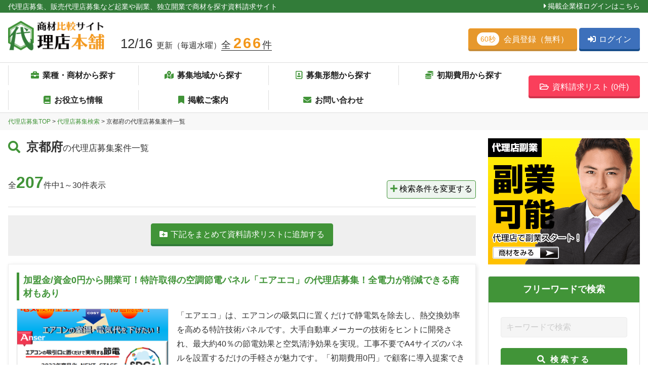

--- FILE ---
content_type: text/html; charset=UTF-8
request_url: https://dairitenboshu.com/search/area_kyoto
body_size: 52313
content:
<!DOCTYPE html>
<html lang="ja">
<head>
<meta charset="utf-8">
<meta name="viewport" content="width=device-width, initial-scale=1, maximum-scale=1">
<title>京都府の代理店募集案件一覧 | 代理店本舗</title>
<meta name="keywords" content="京都府,代理店,代理店募集,販売代理店募集,開業,独立,起業"/>
<meta name="description" content="京都府の代理店募集案件一覧です。気になった商材やサービスがありましたらお気軽に資料ご請求下さい。代理店本舗は独立、開業、起業をお手伝いするサイトです。様々な代理店募集、フランチャイズ（FC）まで情報掲載数は日本一。是非、当サイトをご活用ください。"/>
<link rel="canonical" href="https://dairitenboshu.com/search/area_kyoto">
<meta property="og:url" content="https://dairitenboshu.com/search/area_kyoto">
<meta property="og:type" content="website">
<meta property="og:image" content="https://dairitenboshu.com/img/logo_ogp.jpg">
<meta property="og:title" content="京都府の代理店募集案件一覧 | 代理店本舗">
<meta property="og:site_name" content="代理店本舗">
<meta property="og:description" content="京都府の代理店募集案件一覧です。気になった商材やサービスがありましたらお気軽に資料ご請求下さい。代理店本舗は独立、開業、起業をお手伝いするサイトです。様々な代理店募集、フランチャイズ（FC）まで情報掲載数は日本一。是非、当サイトをご活用ください。">
<meta property="og:image:secure_url" content="https://dairitenboshu.com/img/logo_ogp.jpg" />
<meta name="twitter:card" content="summary" />
<meta name="twitter:title" content="京都府の代理店募集案件一覧 | 代理店本舗" />
<meta name="twitter:description" content="京都府の代理店募集案件一覧です。気になった商材やサービスがありましたらお気軽に資料ご請求下さい。代理店本舗は独立、開業、起業をお手伝いするサイトです。様々な代理店募集、フランチャイズ（FC）まで情報掲載数は日本一。是非、当サイトをご活用ください。" />
<meta name="twitter:image" content="https://dairitenboshu.com/img/logo_ogp.jpg" />
<link rel="stylesheet" href="https://use.fontawesome.com/releases/v5.8.2/css/all.css">
<link rel="stylesheet" href="https://cdnjs.cloudflare.com/ajax/libs/bulma/0.7.4/css/bulma.min.css" type="text/css">
<link rel="stylesheet" href="https://dairitenboshu.com/css/front/style.css?1763702215">
<link rel="stylesheet" type="text/css" href="https://dairitenboshu.com/css/front/slick.css"/>
<link rel="stylesheet" type="text/css" href="https://dairitenboshu.com/css/front/slick-theme.css"/>



<!-- Google Tag Manager -->
<script>(function(w,d,s,l,i){w[l]=w[l]||[];w[l].push({'gtm.start':
new Date().getTime(),event:'gtm.js'});var f=d.getElementsByTagName(s)[0],
j=d.createElement(s),dl=l!='dataLayer'?'&l='+l:'';j.async=true;j.src=
'https://www.googletagmanager.com/gtm.js?id='+i+dl;f.parentNode.insertBefore(j,f);
})(window,document,'script','dataLayer','GTM-MVPMDXFF');</script>
<!-- End Google Tag Manager -->

<script type="application/ld+json">
{
    "@context": "https://schema.org",
    "@type": "Organization",
    "name": "株式会社イークル",
    "alternateName": "代理店本舗",
    "url": "https://www.e-cle.co.jp",
    "sameAs": [
        "https://dairitenboshu.com",
        "https://fc-maga.com"
    ],
    "logo": "https://e-cle.co.jp/wp/wp-content/themes/original_theme/img/logo.png",
    "description": "株式会社イークルは企業の成長パートナーとして、代理店・フランチャイズ開拓支援を行う会社です。代理店本舗、フランチャイズ通信などのメディア運営を通じて、全国の代理店募集企業と販売パートナーをマッチング。さらにデジタルマーケティング、ホームページ制作、SEO対策などで企業の代理店ネットワーク構築を総合的にサポートしています。",
    "address": {
        "@type": "PostalAddress",
        "addressCountry": "JP",
        "addressRegion": "東京都",
        "addressLocality": "新宿区",
        "streetAddress": "山吹町346 シマダビル6F",
        "postalCode": "162-0801"
    },
    "contactPoint": {
        "@type": "ContactPoint",
        "telephone": "+81-3-5579-2609",
        "contactType": "customer service"
    },
    "founder": {
        "@type": "Person",
        "name": "金城 宏樹"
    },
    "foundingDate": "2014-03",
    "vatID": "T7011101069322"
}
</script>
<script type="application/ld+json">
{
    "@context": "https://schema.org",
    "@type": "WebSite",
    "name": "代理店本舗",
    "url": "https://dairitenboshu.com",
    "description": "京都府の代理店募集案件一覧です。気になった商材やサービスがありましたらお気軽に資料ご請求下さい。代理店本舗は独立、開業、起業をお手伝いするサイトです。様々な代理店募集、フランチャイズ（FC）まで情報掲載数は日本一。是非、当サイトをご活用ください。",
    "publisher": {
        "@type": "Organization",
        "name": "株式会社イークル",
        "url": "https://www.e-cle.co.jp"
    },
    "potentialAction": {
        "@type": "SearchAction",
        "target": "https://dairitenboshu.com/search/wkey_{search_term_string}",
        "query-input": "required name=search_term_string"
    }
}
</script>
<script type="application/ld+json">
{
    "@context": "https://schema.org",
    "@type": "ItemList",
    "itemListElement": [
        {
            "@type": "ListItem",
            "position": 1,
            "item": {
                "@type": "Service",
                "name": "加盟金0円・1万円から開業可！特許取得の空調節電パネル「エアエコ」の代理店募集！",
                "description": "「エアエコ」は、エアコンの吸気口に置くだけで静電気を除去し、熱交換効率を高める特許技術パネルです。大手自動車メーカーの技術をヒントに開発され、最大約40％の節電効果と空気清浄効果を実現。工事不要でA4サイズのパネルを設置するだけの手軽さが魅力です。「初期費用0円」で顧客に導入提案できるプランもあり、成約率は抜群。在庫リスクなし、1万円からスタートできる販売パートナーを募集します。 在庫リスクなし、1万円からスタートできる販売パートナーの他、開業資金0円の紹介代理店パートナーを募集します。 また、全電力を削減できる強力な商材「TB節電テープ」の販売パートナーも募集します。",
                "url": "https://dairitenboshu.com/syo/10766",
                "image": "https://dairitenboshu.com/upload/pictures/product/1863/2654_main.png",
                "provider": {
                    "@type": "Organization",
                    "name": "株式会社サンライズコーポレーション"
                },
                "serviceType": "代理店募集・フランチャイズ情報",
                "category": "Business Opportunity",
                "areaServed": {
                    "@type": "Country",
                    "name": "日本"
                }
            }
        },
        {
            "@type": "ListItem",
            "position": 2,
            "item": {
                "@type": "Service",
                "name": "HISモバイル｜格安SIM・通信サービスの販売代理店・取次店募集",
                "description": "旅行大手のHISグループが展開する「HISモバイル」は、月額280円から利用可能な業界最安級の格安SIMです。高品質なドコモ回線を使用し、圧倒的な価格競争力で高い成約率を誇ります。 ビジネスモデルは「取次（紹介）」と「再販（自社ブランド販売）」の2種類から選択可能。個人向けプランは在庫リスクゼロでiPad1台で始められるため、スマホ修理店・不動産業・人材派遣業など、既存事業とのクロスセル商材として最適です。 格安SIMと親和性の高い、クロスセル商材もご用意しており、新規でモバイル事業を始めたい方にもおすすめです。",
                "url": "https://dairitenboshu.com/syo/10761",
                "image": "https://dairitenboshu.com/upload/pictures/product/1827/2632_main.png",
                "provider": {
                    "@type": "Organization",
                    "name": "H.I.S.Mobile株式会社"
                },
                "serviceType": "代理店募集・フランチャイズ情報",
                "category": "Business Opportunity",
                "areaServed": {
                    "@type": "Country",
                    "name": "日本"
                }
            }
        },
        {
            "@type": "ListItem",
            "position": 3,
            "item": {
                "@type": "Service",
                "name": "注目の新電力サービス【つばさでんき】代理店募集　※個人・法人獲得可",
                "description": "今注目の新電力サービスのお取扱いをしていただけるパートナーを募集しております。 １次店だからこそできる高インセンティブ！他社サービスと比べても提案しやすい商材ですので、稼働スタートからすぐ高収益が望めます。 新電力販売経験のある方、特に大歓迎！",
                "url": "https://dairitenboshu.com/syo/10764",
                "image": "https://dairitenboshu.com/upload/pictures/product/1859/2644_main.png",
                "provider": {
                    "@type": "Organization",
                    "name": "株式会社アスリードコンサルティング"
                },
                "serviceType": "代理店募集・フランチャイズ情報",
                "category": "Business Opportunity",
                "areaServed": {
                    "@type": "Country",
                    "name": "日本"
                }
            }
        },
        {
            "@type": "ListItem",
            "position": 4,
            "item": {
                "@type": "Service",
                "name": "クラウド社用車管理サービス「FLEETGUIDE（フリートガイド）」",
                "description": "「FLEETGUIDE」は、オートバックスセブンが提供する法人向けクラウド社用車管理サービスです。アルコールチェック義務化や運転日報のデジタル化など、煩雑な管理業務を一元化。代理店様は「見込み客の紹介のみ」で、成約後は3年間にわたり利用料の20％が還元されるストック型ビジネスです。初期費用0円・ノルマなし。知名度抜群のブランド力で、既存顧客へのドアノック商材として最適です。",
                "url": "https://dairitenboshu.com/syo/10760",
                "image": "https://dairitenboshu.com/upload/pictures/product/1840/2647_main.png",
                "provider": {
                    "@type": "Organization",
                    "name": "株式会社オートバックスセブン"
                },
                "serviceType": "代理店募集・フランチャイズ情報",
                "category": "Business Opportunity",
                "areaServed": {
                    "@type": "Country",
                    "name": "日本"
                }
            }
        },
        {
            "@type": "ListItem",
            "position": 5,
            "item": {
                "@type": "Service",
                "name": "スナック特化型 集客・求人支援プラットフォーム【スナックマップ】の代理店募集",
                "description": "「スナックマップ」は、スナック・ラウンジ・クラブに特化した集客・求人の総合プラットフォームです。Google検索・MEO・SNS・YouTube動画・AI検索対策（SGE）を網羅し、店舗ページ制作から運用までを一気通貫で支援します。 月間14万PV・YouTube登録1.7万人という業界トップクラスの発信力を武器に、店舗の「新規集客」と「キャスト採用」の課題を同時に解決。競合が少なく、提案しやすい成長市場でストック収益を築けるパートナー様を募集します。",
                "url": "https://dairitenboshu.com/syo/10744",
                "image": "https://dairitenboshu.com/upload/pictures/product/1308/2531_main.png",
                "provider": {
                    "@type": "Organization",
                    "name": "株式会社ZIRAKU"
                },
                "serviceType": "代理店募集・フランチャイズ情報",
                "category": "Business Opportunity",
                "areaServed": {
                    "@type": "Country",
                    "name": "日本"
                }
            }
        },
        {
            "@type": "ListItem",
            "position": 6,
            "item": {
                "@type": "Service",
                "name": "インフルエンサーマッチング「Find Model Circle」代理店募集",
                "description": "東証グロース上場企業が提供する「Find Model Circle」の代理店パートナーを全国で募集します。インフルエンサーマーケティングプラットフォームの紹介で最大37.5％の高報酬。成長を続けるSNS市場で、安定した収益を実現できるビジネスモデルです。",
                "url": "https://dairitenboshu.com/syo/10725",
                "image": "https://dairitenboshu.com/upload/pictures/product/1742/2453_main.png",
                "provider": {
                    "@type": "Organization",
                    "name": "ソーシャルワイヤー株式会社"
                },
                "serviceType": "代理店募集・フランチャイズ情報",
                "category": "Business Opportunity",
                "areaServed": {
                    "@type": "Country",
                    "name": "日本"
                }
            }
        },
        {
            "@type": "ListItem",
            "position": 7,
            "item": {
                "@type": "Service",
                "name": "次世代エネルギー商材（V2H・ソーラーカーポート）販売パートナー募集",
                "description": "株式会社エナジークオリティーが提供するV2H（Vehicle to Home）やソーラーカーポートなど、次世代エネルギー商材の販売パートナーを募集しています。停電時には電気自動車から家庭へ電力を供給できるほか、電力需要が集中する時間帯のグリッド負荷軽減にも貢献する、新時代に必要とされる高付加価値商品です。販売粗利100%還元、充実した研修と同行支援をご用意。個人・法人を問わず、全国で活動可能です。",
                "url": "https://dairitenboshu.com/syo/10724",
                "image": "https://dairitenboshu.com/upload/pictures/product/1765/2452_main.png",
                "provider": {
                    "@type": "Organization",
                    "name": "株式会社エナジークオリティー"
                },
                "serviceType": "代理店募集・フランチャイズ情報",
                "category": "Business Opportunity",
                "areaServed": {
                    "@type": "Country",
                    "name": "日本"
                }
            }
        },
        {
            "@type": "ListItem",
            "position": 8,
            "item": {
                "@type": "Service",
                "name": "サジェスト広告・風評被害対策サービスの代理店募集",
                "description": "これまでの常識を覆すサジェスト検索窓を活用した画期的な広告サービス。2013年よりサービス提供開始のパイオニア企業。月4案件で年間936万円の粗利も実現可能。ストック型収益でLTVを最大化。既存商材とのクロスセル効果も抜群の、希少性の高い商材です。",
                "url": "https://dairitenboshu.com/syo/10727",
                "image": "https://dairitenboshu.com/upload/pictures/product/1789/2456_main.png",
                "provider": {
                    "@type": "Organization",
                    "name": "株式会社アークH.D"
                },
                "serviceType": "代理店募集・フランチャイズ情報",
                "category": "Business Opportunity",
                "areaServed": {
                    "@type": "Country",
                    "name": "日本"
                }
            }
        },
        {
            "@type": "ListItem",
            "position": 9,
            "item": {
                "@type": "Service",
                "name": "【MEO対策ツール】GeoConnect｜インバウンド集客DXツール紹介代理店募集",
                "description": "GeoConnectの「紹介代理店」は、営業やクロージングを行わず、興味を持つ企業・店舗を紹介するだけで報酬を得られるビジネスモデルです。Google・Apple・Bingの各MAPに一括掲載できるインバウンド特化型MEOツールのため、飲食店・観光施設など幅広い業種で導入が進む注目商材。専門知識不要、初期費用無料、リスクゼロでスタートでき、副業にも最適です。",
                "url": "https://dairitenboshu.com/syo/10755",
                "image": "https://dairitenboshu.com/upload/pictures/product/1832/2614_main.png",
                "provider": {
                    "@type": "Organization",
                    "name": "株式会社オー・エヌ・エス"
                },
                "serviceType": "代理店募集・フランチャイズ情報",
                "category": "Business Opportunity",
                "areaServed": {
                    "@type": "Country",
                    "name": "日本"
                }
            }
        },
        {
            "@type": "ListItem",
            "position": 10,
            "item": {
                "@type": "Service",
                "name": "インバウンド向けの集客に特化したMEO対策ツールの代理店募集",
                "description": "最大利益率＆自社ブランド化が実現。卸販売で価格設定は自由自在！多言語対応のMEO対策システムを、飲食店・小売店に自社ブランドで販売。1件あたり20万円以上の高粗利。「4ヶ月で300人増加」という実績を強力な営業武器とし、補助金を活用することで初期負担を軽減。営業しやすい環境を実現し、すでに50社以上が成果を上げています。",
                "url": "https://dairitenboshu.com/syo/10758",
                "image": "https://dairitenboshu.com/upload/pictures/product/1832/2621_main.png",
                "provider": {
                    "@type": "Organization",
                    "name": "株式会社オー・エヌ・エス"
                },
                "serviceType": "代理店募集・フランチャイズ情報",
                "category": "Business Opportunity",
                "areaServed": {
                    "@type": "Country",
                    "name": "日本"
                }
            }
        },
        {
            "@type": "ListItem",
            "position": 11,
            "item": {
                "@type": "Service",
                "name": "GeoConnect (インバウンド集客DXツール）の販売代理店募集",
                "description": "GeoConnectは、インバウンド集客に必須となる多言語最適化、MAP最適化、口コミ連携を一括提供する店舗向けDXツールです。「販売代理店」は商談〜契約を担当するため、高い粗利と継続収益を獲得できる最も収益性の高い代理店モデル。飲食店や観光施設をはじめとした“インバウンド需要の高い業種への営業が刺さりやすく、補助金対応で成約率も高いため、営業会社・店舗向け商材を扱う企業に最適です。",
                "url": "https://dairitenboshu.com/syo/10757",
                "image": "https://dairitenboshu.com/upload/pictures/product/1832/2622_main.png",
                "provider": {
                    "@type": "Organization",
                    "name": "株式会社オー・エヌ・エス"
                },
                "serviceType": "代理店募集・フランチャイズ情報",
                "category": "Business Opportunity",
                "areaServed": {
                    "@type": "Country",
                    "name": "日本"
                }
            }
        },
        {
            "@type": "ListItem",
            "position": 12,
            "item": {
                "@type": "Service",
                "name": "固定報酬＋成果報酬でリスク０の新ビジネス！スマホ・格安SIM・光回線の店舗型販売促進",
                "description": "話題のAIを仕事し、大手キャリアのプランやキャンペーンを説明するだけ！ 業務委託で営業回らなくても店舗に来る方がいるので新規開拓は入りません♪ 固定報酬ありでご活動いただけますので安心して取り組みできます♪",
                "url": "https://dairitenboshu.com/syo/10728",
                "image": "https://dairitenboshu.com/upload/pictures/product/1717/2460_main.png",
                "provider": {
                    "@type": "Organization",
                    "name": "New Island株式会社"
                },
                "serviceType": "代理店募集・フランチャイズ情報",
                "category": "Business Opportunity",
                "areaServed": {
                    "@type": "Country",
                    "name": "日本"
                }
            }
        },
        {
            "@type": "ListItem",
            "position": 13,
            "item": {
                "@type": "Service",
                "name": "電子ブレーカーで電気代（動力）基本料金の削減提案",
                "description": "対象：店舗・施設・小規模工場等にて電気契約が低圧電力（動力）利用中であれば、電子ブレーカーを設置する事で低圧電力（動力）の基本料金を50％以下に削減できます。",
                "url": "https://dairitenboshu.com/syo/10751",
                "image": "https://dairitenboshu.com/upload/pictures/product/1352/2581_main.png",
                "provider": {
                    "@type": "Organization",
                    "name": "株式会社ベストパートナー"
                },
                "serviceType": "代理店募集・フランチャイズ情報",
                "category": "Business Opportunity",
                "areaServed": {
                    "@type": "Country",
                    "name": "日本"
                }
            }
        },
        {
            "@type": "ListItem",
            "position": 14,
            "item": {
                "@type": "Service",
                "name": "生成AIでDX化を推進！企業向けAI研修パートナー募集",
                "description": "今注目の生成AI研修サービスの代理店パートナーを募集中です。助成金活用で企業への提案がしやすく、eラーニングと対面研修の両方に対応。初級から上級まで充実のカリキュラムと手厚いサポート体制で、未経験の方でも安心してスタートできます。継続的な収益が見込める成長市場で、あなたのビジネスを拡大しませんか。",
                "url": "https://dairitenboshu.com/syo/10748",
                "image": "https://dairitenboshu.com/upload/pictures/product/1821/2580_main.png",
                "provider": {
                    "@type": "Organization",
                    "name": "Fulfill株式会社"
                },
                "serviceType": "代理店募集・フランチャイズ情報",
                "category": "Business Opportunity",
                "areaServed": {
                    "@type": "Country",
                    "name": "日本"
                }
            }
        },
        {
            "@type": "ListItem",
            "position": 15,
            "item": {
                "@type": "Service",
                "name": "【オンライン決済（ノーコード）】KOMOJU リンク決済の販売パートナー募集",
                "description": "ECサイトを持たない事業者でも、すぐにオンライン決済を導入できる「KOMOJUリンク決済」で、専用ページやシステム構築が不要な、ノーコード型のオンライン決済ソリューションです。 現在、導入支援や活用をサポートしてくださる販売パートナー企業さまを募集しています。",
                "url": "https://dairitenboshu.com/syo/10745",
                "image": "https://dairitenboshu.com/upload/pictures/product/1826/2560_main.jpg",
                "provider": {
                    "@type": "Organization",
                    "name": "株式会社DEGICA"
                },
                "serviceType": "代理店募集・フランチャイズ情報",
                "category": "Business Opportunity",
                "areaServed": {
                    "@type": "Country",
                    "name": "日本"
                }
            }
        },
        {
            "@type": "ListItem",
            "position": 16,
            "item": {
                "@type": "Service",
                "name": "【店頭決済端末】KOMOJU Tap to Pay(スマホタッチ型決済)の販売パートナーの募集",
                "description": "国内外で多くのオンライン事業者に利用されている決済サービス「KOMOJU（コモジュ）」が、店舗向け決済端末 「KOMOJU Tap to Pay(スマホタッチ型決済)」 を提供開始しました。 現在、KOMOJU Tap to Pay(スマホタッチ型決済)の導入を一緒に広げてくださる紹介パートナーを募集しています。",
                "url": "https://dairitenboshu.com/syo/10749",
                "image": "https://dairitenboshu.com/upload/pictures/product/1826/2643_main.png",
                "provider": {
                    "@type": "Organization",
                    "name": "株式会社DEGICA"
                },
                "serviceType": "代理店募集・フランチャイズ情報",
                "category": "Business Opportunity",
                "areaServed": {
                    "@type": "Country",
                    "name": "日本"
                }
            }
        },
        {
            "@type": "ListItem",
            "position": 17,
            "item": {
                "@type": "Service",
                "name": "中小企業向けデータ保護ソリューション「Repli（レプリ）」の代理店募集",
                "description": "バックアップの専門知識がなくても導入できる、データ保護ソリューション「Repli」。 専用NASとクラウドストレージが自動で連携し、データを二重に保護。 ランサムウェア被害や機器故障などから大切な業務データを確実に守ります。 導入・運用はシンプルで、保守費用込みの明確な料金体系。 現在、販売パートナーを全国で募集しています。",
                "url": "https://dairitenboshu.com/syo/10747",
                "image": "https://dairitenboshu.com/upload/pictures/product/1711/2572_main.png",
                "provider": {
                    "@type": "Organization",
                    "name": "OCH株式会社"
                },
                "serviceType": "代理店募集・フランチャイズ情報",
                "category": "Business Opportunity",
                "areaServed": {
                    "@type": "Country",
                    "name": "日本"
                }
            }
        },
        {
            "@type": "ListItem",
            "position": 18,
            "item": {
                "@type": "Service",
                "name": "大手キャリア回線対応・格安SIM通信回線の販売代理店のご案内",
                "description": "代理店様のメインのお客様は携帯電話の料金にお困りだったり、格安SIMの契約方法についてよく知らない個人様や法人様です。 資金0円、ストック収益、大手キャリア携帯電話回線を使用したMVNOの通信サービスを扱えるという特長があるため、 販売代理店様はリスク抑えて、ビジネスを拡大し、安定した収益を構築することが可能です。",
                "url": "https://dairitenboshu.com/syo/10738",
                "image": "https://dairitenboshu.com/upload/pictures/product/1817/2593_main.png",
                "provider": {
                    "@type": "Organization",
                    "name": "合同会社デジタルケア"
                },
                "serviceType": "代理店募集・フランチャイズ情報",
                "category": "Business Opportunity",
                "areaServed": {
                    "@type": "Country",
                    "name": "日本"
                }
            }
        },
        {
            "@type": "ListItem",
            "position": 19,
            "item": {
                "@type": "Service",
                "name": "戸建て向け新サービス「NURO光One」の販売代理店募集",
                "description": "「NURO光 One」は、戸建て住宅向けに提供される高速光回線サービスで、最大2Gbps／10Gbpsのプランを用意。 契約期間・違約金なしで、工事回数を従来の2回から1回に集約。 さらに、ソニー製ルーター一体型ONUが標準付帯され、配線・工事・手続きの手間を大幅に軽減しています。 新しい時代のネット環境を、手軽かつ安心してご案内いただける商材です。",
                "url": "https://dairitenboshu.com/syo/10704",
                "image": "https://dairitenboshu.com/upload/pictures/product/161/2414_main.png",
                "provider": {
                    "@type": "Organization",
                    "name": "キントウンマーケティング株式会社"
                },
                "serviceType": "代理店募集・フランチャイズ情報",
                "category": "Business Opportunity",
                "areaServed": {
                    "@type": "Country",
                    "name": "日本"
                }
            }
        },
        {
            "@type": "ListItem",
            "position": 20,
            "item": {
                "@type": "Service",
                "name": "フードデリバリー「Uber Eats」の地方都市専門の店舗開拓代理店募集！！",
                "description": "フードデリバリー界の王者「Uber Eats」が全国的にエリア拡大！！ フードデリバリーサービスの店舗への導入提案をお願い致します。 直近UberEatsオープンエリア 長野県（飯田市・佐久・御代田市・安曇野市） 岐阜県（高山市、大垣市） 愛媛県（新居浜市・四国中央市） 香川県（高松市、丸亀市）",
                "url": "https://dairitenboshu.com/syo/10741",
                "image": "https://dairitenboshu.com/upload/pictures/product/161/2523_main.png",
                "provider": {
                    "@type": "Organization",
                    "name": "キントウンマーケティング株式会社"
                },
                "serviceType": "代理店募集・フランチャイズ情報",
                "category": "Business Opportunity",
                "areaServed": {
                    "@type": "Country",
                    "name": "日本"
                }
            }
        },
        {
            "@type": "ListItem",
            "position": 21,
            "item": {
                "@type": "Service",
                "name": "「So-net光（コラボ）」販売代理店募集",
                "description": "営業未経験でも安心して始められる「So-net光（コラボ）」の代理店制度は、SONYグループの信頼性と高い通信品質を強みとする光回線サービスを提案できるのが魅力です。 2025年10月より１Gも１０Gも特別プランをご用意！！ 訪販もテレマも始めやすい環境が揃ってます！！",
                "url": "https://dairitenboshu.com/syo/10743",
                "image": "https://dairitenboshu.com/upload/pictures/product/161/2528_main.png",
                "provider": {
                    "@type": "Organization",
                    "name": "キントウンマーケティング株式会社"
                },
                "serviceType": "代理店募集・フランチャイズ情報",
                "category": "Business Opportunity",
                "areaServed": {
                    "@type": "Country",
                    "name": "日本"
                }
            }
        },
        {
            "@type": "ListItem",
            "position": 22,
            "item": {
                "@type": "Service",
                "name": "AiR-WiFiの紹介パートナー制度",
                "description": "在庫不要・初期投資ゼロで始められる通信サービスの紹介ビジネス！お客様を紹介するだけで1台あたり2,200円～4,400円の報酬が獲得できます。契約手続きや顧客対応は全て弊社が対応するため、営業工数は最小限。既存のお客様への追加提案や副業にも最適な、リスクゼロで始められる紹介パートナー制度です。",
                "url": "https://dairitenboshu.com/syo/10708",
                "image": "https://dairitenboshu.com/upload/pictures/product/1776/2519_main.png",
                "provider": {
                    "@type": "Organization",
                    "name": "株式会社FREEDiVE"
                },
                "serviceType": "代理店募集・フランチャイズ情報",
                "category": "Business Opportunity",
                "areaServed": {
                    "@type": "Country",
                    "name": "日本"
                }
            }
        },
        {
            "@type": "ListItem",
            "position": 23,
            "item": {
                "@type": "Service",
                "name": "AI搭載！ホームページ作成サービス「ウェブれる」の販売パートナー募集",
                "description": "「ウェブれる」は、初期費用・更新費無料（年額3万円のみ）で高品質なホームページを誰でも簡単に作成・運用できる画期的なサービスです。AIが文章作成をサポートし、5分でプロ並みのサイトが完成。スマホ対応、独自ドメイン、メールアドレス、アクセス解析、自動翻訳機能まで全てコミコミ。パートナーとして、新たな収益モデルを確立しませんか？",
                "url": "https://dairitenboshu.com/syo/10735",
                "image": "https://dairitenboshu.com/upload/pictures/product/193/2476_main.jpg",
                "provider": {
                    "@type": "Organization",
                    "name": "株式会社コネックス"
                },
                "serviceType": "代理店募集・フランチャイズ情報",
                "category": "Business Opportunity",
                "areaServed": {
                    "@type": "Country",
                    "name": "日本"
                }
            }
        },
        {
            "@type": "ListItem",
            "position": 24,
            "item": {
                "@type": "Service",
                "name": "AiR-WiFiの代理店募集",
                "description": "「AiR-WiFi代理店販売制度」は、自社ブランドで通信サービスを販売できる法人向けビジネスモデルです。届出電気通信事業者として登録することで、販売から契約管理まで一括運用が可能。端末費用・初期投資は不要で、契約が続く限りストック収益を得られます。通信事業参入を検討する企業や新しい収益の柱を探す事業者に最適です。",
                "url": "https://dairitenboshu.com/syo/10736",
                "image": "https://dairitenboshu.com/upload/pictures/product/1776/2489_main.webp",
                "provider": {
                    "@type": "Organization",
                    "name": "株式会社FREEDiVE"
                },
                "serviceType": "代理店募集・フランチャイズ情報",
                "category": "Business Opportunity",
                "areaServed": {
                    "@type": "Country",
                    "name": "日本"
                }
            }
        },
        {
            "@type": "ListItem",
            "position": 25,
            "item": {
                "@type": "Service",
                "name": "【レンタル副業可能！】体験型エンタメのゴールドバーチャレンジ取扱い店・紹介店募集",
                "description": "海外SNSで大人気のゴールドバーチャレンジを日本全国で展開する代理店・パートナーを募集中！アクリルボックスから金塊を取り出すシンプルなゲーム性で、商業施設や結婚式、地域イベントなど多彩なシーンで活用できます。イベント開催とレンタル事業の両方で収益化が可能。継続収益を狙えるストックビジネスモデルで、個人・法人・副業問わず始められます。参入企業が少ない今がチャンス！",
                "url": "https://dairitenboshu.com/syo/10721",
                "image": "https://dairitenboshu.com/upload/pictures/product/1797/2470_main.webp",
                "provider": {
                    "@type": "Organization",
                    "name": "アップトレンド株式会社"
                },
                "serviceType": "代理店募集・フランチャイズ情報",
                "category": "Business Opportunity",
                "areaServed": {
                    "@type": "Country",
                    "name": "日本"
                }
            }
        },
        {
            "@type": "ListItem",
            "position": 26,
            "item": {
                "@type": "Service",
                "name": "視聴者限定の動画配信プラットフォーム「クラストリーム」の販売代理店パートナー募集",
                "description": "最短5分でスタートできる、高セキュリティな動画配信プラットフォーム「クラストリーム」。視聴者を限定したクローズドな配信から、AIを活用したナレッジ共有、研修・セミナー運営まで、幅広いニーズに対応。充実のサポート体制とシンプルなUIで、動画を活用したビジネスを強力に推進します。",
                "url": "https://dairitenboshu.com/syo/10731",
                "image": "https://dairitenboshu.com/upload/pictures/product/1810/2501_main.png",
                "provider": {
                    "@type": "Organization",
                    "name": "株式会社アイ・ピー・エル"
                },
                "serviceType": "代理店募集・フランチャイズ情報",
                "category": "Business Opportunity",
                "areaServed": {
                    "@type": "Country",
                    "name": "日本"
                }
            }
        },
        {
            "@type": "ListItem",
            "position": 27,
            "item": {
                "@type": "Service",
                "name": "法人向けハイスペック商材（無料アポ）代理店募集",
                "description": "法人向けSNSコンサルティングのアポイント獲得（トスアップ）に特化した代理店ビジネス。紹介するだけで報酬確定の安心システム。初期費用無料・完全成果報酬型で、獲得したアポイントは弊社が責任を持って買取るため、クロージング不要で確定報酬を実現。テレマーケティング未経験でも充実のサポート体制で安心スタート。営業ツール・トークスクリプト完備、フルリモート対応可能で全国どこからでも参画いただけます。",
                "url": "https://dairitenboshu.com/syo/10739",
                "image": "https://dairitenboshu.com/upload/pictures/product/1816/2508_main.png",
                "provider": {
                    "@type": "Organization",
                    "name": "株式会社medier"
                },
                "serviceType": "代理店募集・フランチャイズ情報",
                "category": "Business Opportunity",
                "areaServed": {
                    "@type": "Country",
                    "name": "日本"
                }
            }
        },
        {
            "@type": "ListItem",
            "position": 28,
            "item": {
                "@type": "Service",
                "name": "ソフトバンク光・Air「不動産販路」代理店募集",
                "description": "不動産事業者様を対象とした販売パートナーを募集。新規入居者へのライフライン案内サービスに「ソフトバンク光・Air」を加えませんか？工事不要で即日開通できるため、入居者満足度が向上し、貴社の新たな収益源にもなります。安定基盤を持つソフトバンク一次代理店が徹底サポートします。 こんな方におすすめ ・不動産関連企業様 ・引越し関連サービス企業様 ・通信系商材に興味のある企業様 ・複数商材をお取り扱いしたい企業様",
                "url": "https://dairitenboshu.com/syo/10696",
                "image": "https://dairitenboshu.com/upload/pictures/product/1675/2440_main.png",
                "provider": {
                    "@type": "Organization",
                    "name": "株式会社RooT-A"
                },
                "serviceType": "代理店募集・フランチャイズ情報",
                "category": "Business Opportunity",
                "areaServed": {
                    "@type": "Country",
                    "name": "日本"
                }
            }
        },
        {
            "@type": "ListItem",
            "position": 29,
            "item": {
                "@type": "Service",
                "name": "Y!mobileなどのソフトバンクモバイル商材「催事販売」代理店募集",
                "description": "年商160億円のTTCホールディングス100％子会社が展開する、ソフトバンクの一次代理店として催事販売を行う代理店募集。Y!mobileやソフトバンク光など人気商材の取り扱いで、人員4名で月間粗利280万円の実績も。充実したサポート体制とノウハウ提供で安心してスタートできます。 こんな方におすすめ ・催事販売や訪問販売のご経験を活かしたい企業様 ・通信系商材に興味のある企業様 ・インターネット回線・モバイルのお取り扱い経験がある企業様 ・複数商材をお取り扱いしたい企業様",
                "url": "https://dairitenboshu.com/syo/10694",
                "image": "https://dairitenboshu.com/upload/pictures/product/1675/2371_main.png",
                "provider": {
                    "@type": "Organization",
                    "name": "株式会社RooT-A"
                },
                "serviceType": "代理店募集・フランチャイズ情報",
                "category": "Business Opportunity",
                "areaServed": {
                    "@type": "Country",
                    "name": "日本"
                }
            }
        },
        {
            "@type": "ListItem",
            "position": 30,
            "item": {
                "@type": "Service",
                "name": "工事不要Wi-Fi「ソフトバンクAir」の催事販売パートナー募集",
                "description": "年商160億円企業のグループ会社が展開する、ソフトバンクの一次代理店です。工事不要で手軽に導入できる人気商材「ソフトバンクAir」の催事販売パートナーを募集します。業界トップクラスの実績を持つ私たちのノウハウと万全のサポートで、未経験からでも高収益が目指せます。 こんな方におすすめ ・催事販売や訪問販売のご経験を活かしたい企業様 ・通信系商材に興味のある企業様 ・インターネット回線・モバイルのお取り扱い経験がある企業様 ・複数商材をお取り扱いしたい企業様",
                "url": "https://dairitenboshu.com/syo/10695",
                "image": "https://dairitenboshu.com/upload/pictures/product/1675/2373_main.png",
                "provider": {
                    "@type": "Organization",
                    "name": "株式会社RooT-A"
                },
                "serviceType": "代理店募集・フランチャイズ情報",
                "category": "Business Opportunity",
                "areaServed": {
                    "@type": "Country",
                    "name": "日本"
                }
            }
        }
    ],
    "numberOfItems": 30
}
</script>
<script type="application/ld+json">
{
    "@context": "https://schema.org",
    "@type": "BreadcrumbList",
    "itemListElement": [
        {
            "@type": "ListItem",
            "position": 1,
            "name": "代理店募集TOP",
            "item": "https://dairitenboshu.com"
        },
        {
            "@type": "ListItem",
            "position": 2,
            "name": "代理店募集検索",
            "item": "https://dairitenboshu.com/search"
        },
        {
            "@type": "ListItem",
            "position": 3,
            "name": "京都府の代理店募集案件一覧"
        }
    ]
}
</script>
</head>
<body class="home">

<!-- Google Tag Manager (noscript) -->
<noscript><iframe src="https://www.googletagmanager.com/ns.html?id=GTM-MVPMDXFF"
height="0" width="0" style="display:none;visibility:hidden"></iframe></noscript>
<!-- End Google Tag Manager (noscript) -->

<!-- header -->
<header>
<div class="h_client">
  <div class="container">
          <span style="font-size:0.9em;">代理店募集、販売代理店募集など起業や副業、独立開業で商材を探す資料請求サイト</span>
    
	
    <a style="font-size:0.9em;" href="https://dairitenboshu.com/cus/cmain/login" title="掲載企業様ログイン"><i class="fas fa-caret-right"></i>掲載企業様ログインはこちら</a>

  </div>
</div>
<div class="h_cont">
  <div class="container">
    <div class="h_logo">
      <a href="https://dairitenboshu.com" title="代理店本舗ホーム"><img src="https://dairitenboshu.com/img/logo.png" alt="代理店募集情報サイト|代理店本舗"></a>
      <div class="update">
        <time>12/16</time>更新（毎週水曜）<span class="new-arrival">全 <span class="num">266</span>件</span>
      </div>
    </div>
  </div>
</div>
<div id="navArea">
  <nav class="gnav">
    <div class="container">
      <ul>
        <li class="sp_only"><a href="https://dairitenboshu.com" title="代理店本舗ホーム"><i class="fas fa-home"></i>トップ</a></li>
        <li class="industry">
          <a href="javascript:void(0);" class="dropdown" title="業種・商材から代理店募集を探す"><i class="fas fa-briefcase"></i>業種・商材から探す</a>
          <div class="dropdown_menu">
            <div class="industry_menu">
              <div class="flex">
                <p class="dropdown_tit"><a href="https://dairitenboshu.com/search/category_1" title="募集業種がIT・情報通信の募集情報一覧">IT・情報通信</a></p>
                <ul>
                                      <li><a href="https://dairitenboshu.com/search/categorysub_advertisement" title="商材が広告・集客目的の募集情報一覧">広告・集客目的</a></li>
                                      <li><a href="https://dairitenboshu.com/search/categorysub_101" title="商材がインターネットサービスの募集情報一覧">インターネットサービス</a></li>
                                      <li><a href="https://dairitenboshu.com/search/categorysub_sns" title="商材がSNS関連の募集情報一覧">SNS関連</a></li>
                                      <li><a href="https://dairitenboshu.com/search/categorysub_homepage" title="商材がホームページ関連の募集情報一覧">ホームページ関連</a></li>
                                      <li><a href="https://dairitenboshu.com/search/categorysub_100" title="商材が光回線・通信関連の募集情報一覧">光回線・通信関連</a></li>
                                      <li><a href="https://dairitenboshu.com/search/categorysub_102" title="商材がメディアの募集情報一覧">メディア</a></li>
                                      <li><a href="https://dairitenboshu.com/search/categorysub_seo" title="商材がSEO対策の募集情報一覧">SEO対策</a></li>
                                      <li><a href="https://dairitenboshu.com/search/categorysub_meo" title="商材がMEOの募集情報一覧">MEO</a></li>
                                      <li><a href="https://dairitenboshu.com/search/categorysub_ai" title="商材がAI・ロボット・RPAの募集情報一覧">AI・ロボット・RPA</a></li>
                                      <li><a href="https://dairitenboshu.com/search/categorysub_103" title="商材が情報システムの募集情報一覧">情報システム</a></li>
                                      <li><a href="https://dairitenboshu.com/search/categorysub_riskconsulting" title="商材が風評被害対策・逆SEOの募集情報一覧">風評被害対策・逆SEO</a></li>
                                      <li><a href="https://dairitenboshu.com/search/categorysub_liver" title="商材がライバー事務所・ライブ配信の募集情報一覧">ライバー事務所・ライブ配信</a></li>
                                      <li><a href="https://dairitenboshu.com/search/categorysub_104" title="商材が事務機器・OA機器の募集情報一覧">事務機器・OA機器</a></li>
                                      <li><a href="https://dairitenboshu.com/search/categorysub_security" title="商材がセキュリティ関連の募集情報一覧">セキュリティ関連</a></li>
                                      <li><a href="https://dairitenboshu.com/search/categorysub_105" title="商材がエレクトロニクスの募集情報一覧">エレクトロニクス</a></li>
                                      <li><a href="https://dairitenboshu.com/search/categorysub_settlement" title="商材が決済システムの募集情報一覧">決済システム</a></li>
                                      <li><a href="https://dairitenboshu.com/search/categorysub_smartphone" title="商材がスマホ（携帯、格安SIM、MVNO）の募集情報一覧">スマホ（携帯、格安SIM、MVNO）</a></li>
                                      <li><a href="https://dairitenboshu.com/search/categorysub_199" title="商材がその他（IT・情報通信）の募集情報一覧">その他（IT・情報通信）</a></li>
                                  </ul>
              </div>
              <div class="flex">
                <p class="dropdown_tit"><a href="https://dairitenboshu.com/search/category_2" title="募集業種がサービスの募集情報一覧">サービス</a></p>
                <ul>
                                      <li><a href="https://dairitenboshu.com/search/categorysub_200" title="商材が冠婚葬祭の募集情報一覧">冠婚葬祭</a></li>
                                      <li><a href="https://dairitenboshu.com/search/categorysub_201" title="商材が士業・コンサルティングの募集情報一覧">士業・コンサルティング</a></li>
                                      <li><a href="https://dairitenboshu.com/search/categorysub_202" title="商材が人材・求人の募集情報一覧">人材・求人</a></li>
                                      <li><a href="https://dairitenboshu.com/search/categorysub_transportation" title="商材が運送・配達の募集情報一覧">運送・配達</a></li>
                                      <li><a href="https://dairitenboshu.com/search/categorysub_299" title="商材がその他（サービス）の募集情報一覧">その他（サービス）</a></li>
                                  </ul>
              </div>
              <div class="flex">
                <p class="dropdown_tit"><a href="https://dairitenboshu.com/search/category_3" title="募集業種が飲食・娯楽の募集情報一覧">飲食・娯楽</a></p>
                <ul>
                                      <li><a href="https://dairitenboshu.com/search/categorysub_300" title="商材が飲食・飲料の募集情報一覧">飲食・飲料</a></li>
                                      <li><a href="https://dairitenboshu.com/search/categorysub_301" title="商材が外食の募集情報一覧">外食</a></li>
                                      <li><a href="https://dairitenboshu.com/search/categorysub_302" title="商材が旅行・ホテルの募集情報一覧">旅行・ホテル</a></li>
                                      <li><a href="https://dairitenboshu.com/search/categorysub_303" title="商材がレジャー・アミューズメントの募集情報一覧">レジャー・アミューズメント</a></li>
                                      <li><a href="https://dairitenboshu.com/search/categorysub_399" title="商材がその他（飲食・娯楽）の募集情報一覧">その他（飲食・娯楽）</a></li>
                                  </ul>
              </div>
              <div class="flex">
                <p class="dropdown_tit"><a href="https://dairitenboshu.com/search/category_4" title="募集業種が生活・教育の募集情報一覧">生活・教育</a></p>
                <ul>
                                      <li><a href="https://dairitenboshu.com/search/categorysub_400" title="商材がインフラ（電気・ガス・水道）の募集情報一覧">インフラ（電気・ガス・水道）</a></li>
                                      <li><a href="https://dairitenboshu.com/search/categorysub_401" title="商材が介護・医療・福祉の募集情報一覧">介護・医療・福祉</a></li>
                                      <li><a href="https://dairitenboshu.com/search/categorysub_waterserver" title="商材がウォーターサーバーの募集情報一覧">ウォーターサーバー</a></li>
                                      <li><a href="https://dairitenboshu.com/search/categorysub_402" title="商材が教育・学習の募集情報一覧">教育・学習</a></li>
                                      <li><a href="https://dairitenboshu.com/search/categorysub_403" title="商材が環境・エコの募集情報一覧">環境・エコ</a></li>
                                      <li><a href="https://dairitenboshu.com/search/categorysub_404" title="商材がスポーツ・アウトドアの募集情報一覧">スポーツ・アウトドア</a></li>
                                      <li><a href="https://dairitenboshu.com/search/categorysub_cleaning" title="商材がハウスクリーニング・掃除・清掃の募集情報一覧">ハウスクリーニング・掃除・清掃</a></li>
                                      <li><a href="https://dairitenboshu.com/search/categorysub_499" title="商材がその他（生活・教育）の募集情報一覧">その他（生活・教育）</a></li>
                                  </ul>
              </div>
              <div class="flex">
                <p class="dropdown_tit"><a href="https://dairitenboshu.com/search/category_5" title="募集業種が環境ビジネスの募集情報一覧">環境ビジネス</a></p>
                <ul>
                                      <li><a href="https://dairitenboshu.com/search/categorysub_500" title="商材が太陽光発電の募集情報一覧">太陽光発電</a></li>
                                      <li><a href="https://dairitenboshu.com/search/categorysub_newpower" title="商材が新電力の募集情報一覧">新電力</a></li>
                                      <li><a href="https://dairitenboshu.com/search/categorysub_501" title="商材が蓄電池の募集情報一覧">蓄電池</a></li>
                                      <li><a href="https://dairitenboshu.com/search/categorysub_502" title="商材がLEDの募集情報一覧">LED</a></li>
                                      <li><a href="https://dairitenboshu.com/search/categorysub_599" title="商材がその他（環境ビジネス）の募集情報一覧">その他（環境ビジネス）</a></li>
                                  </ul>
              </div>
              <div class="flex">
                <p class="dropdown_tit"><a href="https://dairitenboshu.com/search/category_6" title="募集業種が美容・健康の募集情報一覧">美容・健康</a></p>
                <ul>
                                      <li><a href="https://dairitenboshu.com/search/categorysub_600" title="商材が健康食品の募集情報一覧">健康食品</a></li>
                                      <li><a href="https://dairitenboshu.com/search/categorysub_601" title="商材が理美容・エステ・サロンの募集情報一覧">理美容・エステ・サロン</a></li>
                                      <li><a href="https://dairitenboshu.com/search/categorysub_602" title="商材が美容・健康器具の募集情報一覧">美容・健康器具</a></li>
                                      <li><a href="https://dairitenboshu.com/search/categorysub_604" title="商材が化粧品・フレグランスの募集情報一覧">化粧品・フレグランス</a></li>
                                      <li><a href="https://dairitenboshu.com/search/categorysub_apparel" title="商材がアパレル・洋服の募集情報一覧">アパレル・洋服</a></li>
                                      <li><a href="https://dairitenboshu.com/search/categorysub_699" title="商材がその他（美容・健康）の募集情報一覧">その他（美容・健康）</a></li>
                                  </ul>
              </div>
              <div class="flex">
                <p class="dropdown_tit"><a href="https://dairitenboshu.com/search/category_7" title="募集業種が不動産・修理の募集情報一覧">不動産・修理</a></p>
                <ul>
                                      <li><a href="https://dairitenboshu.com/search/categorysub_700" title="商材が不動産の募集情報一覧">不動産</a></li>
                                      <li><a href="https://dairitenboshu.com/search/categorysub_701" title="商材が修理・修繕・メンテナンスの募集情報一覧">修理・修繕・メンテナンス</a></li>
                                      <li><a href="https://dairitenboshu.com/search/categorysub_702" title="商材がリフォーム・施工の募集情報一覧">リフォーム・施工</a></li>
                                      <li><a href="https://dairitenboshu.com/search/categorysub_703" title="商材が建築・建設・設計の募集情報一覧">建築・建設・設計</a></li>
                                      <li><a href="https://dairitenboshu.com/search/categorysub_704" title="商材が設備・プラントの募集情報一覧">設備・プラント</a></li>
                                      <li><a href="https://dairitenboshu.com/search/categorysub_799" title="商材がその他（不動産・修理)の募集情報一覧">その他（不動産・修理)</a></li>
                                  </ul>
              </div>
              <div class="flex">
                <p class="dropdown_tit"><a href="https://dairitenboshu.com/search/category_8" title="募集業種が医療・福祉の募集情報一覧">医療・福祉</a></p>
                <ul>
                                      <li><a href="https://dairitenboshu.com/search/categorysub_800" title="商材が介護の募集情報一覧">介護</a></li>
                                      <li><a href="https://dairitenboshu.com/search/categorysub_801" title="商材が医療の募集情報一覧">医療</a></li>
                                      <li><a href="https://dairitenboshu.com/search/categorysub_802" title="商材が福祉の募集情報一覧">福祉</a></li>
                                  </ul>
              </div>
              <div class="flex">
                <p class="dropdown_tit"><a href="https://dairitenboshu.com/search/category_9" title="募集業種が金融・保険の募集情報一覧">金融・保険</a></p>
                <ul>
                                      <li><a href="https://dairitenboshu.com/search/categorysub_subsidies" title="商材が補助金・助成金の募集情報一覧">補助金・助成金</a></li>
                                      <li><a href="https://dairitenboshu.com/search/categorysub_900" title="商材が生命保険の募集情報一覧">生命保険</a></li>
                                      <li><a href="https://dairitenboshu.com/search/categorysub_901" title="商材が損害保険の募集情報一覧">損害保険</a></li>
                                      <li><a href="https://dairitenboshu.com/search/categorysub_902" title="商材がマネー 金融サービスの募集情報一覧">マネー 金融サービス</a></li>
                                      <li><a href="https://dairitenboshu.com/search/categorysub_999" title="商材がその他（保険・金融）の募集情報一覧">その他（保険・金融）</a></li>
                                  </ul>
              </div>
              <div class="flex">
                <p class="dropdown_tit"><a href="https://dairitenboshu.com/search/category_10" title="募集業種がその他の募集情報一覧">その他</a></p>
              </div>
            </div>
          </div>
        </li>
        <li class="area">
          <a href="javascript:void(0);" class="dropdown" title="募集地域から代理店募集を探す"><i class="fas fa-map-marked-alt"></i>募集地域から探す</a>
          <div class="dropdown_menu">
            <div class="area_menu">
                                <div class="flex">
                      <p class="dropdown_tit"><a href="https://dairitenboshu.com/search/area_hoktohoku" title="募集地域北海道・東北の集情報一覧">北海道・東北</a></p>
                      <ul>
                                                        <li><a href="https://dairitenboshu.com/search/area_hokkaido" title="募集地域が北海道の募集情報一覧">北海道</a></li>
                                                        <li><a href="https://dairitenboshu.com/search/area_aomori" title="募集地域が青森県の募集情報一覧">青森県</a></li>
                                                        <li><a href="https://dairitenboshu.com/search/area_iwate" title="募集地域が岩手県の募集情報一覧">岩手県</a></li>
                                                        <li><a href="https://dairitenboshu.com/search/area_miyagi" title="募集地域が宮城県の募集情報一覧">宮城県</a></li>
                                                        <li><a href="https://dairitenboshu.com/search/area_akita" title="募集地域が秋田県の募集情報一覧">秋田県</a></li>
                                                        <li><a href="https://dairitenboshu.com/search/area_yamagata" title="募集地域が山形県の募集情報一覧">山形県</a></li>
                                                        <li><a href="https://dairitenboshu.com/search/area_fukushima" title="募集地域が福島県の募集情報一覧">福島県</a></li>
                                                </ul>
                  </div>
                                <div class="flex">
                      <p class="dropdown_tit"><a href="https://dairitenboshu.com/search/area_kanto" title="募集地域関東の集情報一覧">関東</a></p>
                      <ul>
                                                        <li><a href="https://dairitenboshu.com/search/area_ibaragi" title="募集地域が茨城県の募集情報一覧">茨城県</a></li>
                                                        <li><a href="https://dairitenboshu.com/search/area_tochigi" title="募集地域が栃木県の募集情報一覧">栃木県</a></li>
                                                        <li><a href="https://dairitenboshu.com/search/area_gunma" title="募集地域が群馬県の募集情報一覧">群馬県</a></li>
                                                        <li><a href="https://dairitenboshu.com/search/area_saitama" title="募集地域が埼玉県の募集情報一覧">埼玉県</a></li>
                                                        <li><a href="https://dairitenboshu.com/search/area_chiba" title="募集地域が千葉県の募集情報一覧">千葉県</a></li>
                                                        <li><a href="https://dairitenboshu.com/search/area_tokyo" title="募集地域が東京都の募集情報一覧">東京都</a></li>
                                                        <li><a href="https://dairitenboshu.com/search/area_kanagawa" title="募集地域が神奈川県の募集情報一覧">神奈川県</a></li>
                                                </ul>
                  </div>
                                <div class="flex">
                      <p class="dropdown_tit"><a href="https://dairitenboshu.com/search/area_hokuriku" title="募集地域甲信越・北陸の集情報一覧">甲信越・北陸</a></p>
                      <ul>
                                                        <li><a href="https://dairitenboshu.com/search/area_niigata" title="募集地域が新潟県の募集情報一覧">新潟県</a></li>
                                                        <li><a href="https://dairitenboshu.com/search/area_toyama" title="募集地域が富山県の募集情報一覧">富山県</a></li>
                                                        <li><a href="https://dairitenboshu.com/search/area_ishikawa" title="募集地域が石川県の募集情報一覧">石川県</a></li>
                                                        <li><a href="https://dairitenboshu.com/search/area_fukui" title="募集地域が福井県の募集情報一覧">福井県</a></li>
                                                        <li><a href="https://dairitenboshu.com/search/area_yamanashi" title="募集地域が山梨県の募集情報一覧">山梨県</a></li>
                                                        <li><a href="https://dairitenboshu.com/search/area_nagano" title="募集地域が長野県の募集情報一覧">長野県</a></li>
                                                </ul>
                  </div>
                                <div class="flex">
                      <p class="dropdown_tit"><a href="https://dairitenboshu.com/search/area_toukai" title="募集地域東海の集情報一覧">東海</a></p>
                      <ul>
                                                        <li><a href="https://dairitenboshu.com/search/area_gifu" title="募集地域が岐阜県の募集情報一覧">岐阜県</a></li>
                                                        <li><a href="https://dairitenboshu.com/search/area_shizuoka" title="募集地域が静岡県の募集情報一覧">静岡県</a></li>
                                                        <li><a href="https://dairitenboshu.com/search/area_aichi" title="募集地域が愛知県の募集情報一覧">愛知県</a></li>
                                                        <li><a href="https://dairitenboshu.com/search/area_mie" title="募集地域が三重県の募集情報一覧">三重県</a></li>
                                                </ul>
                  </div>
                                <div class="flex">
                      <p class="dropdown_tit"><a href="https://dairitenboshu.com/search/area_kansai" title="募集地域関西の集情報一覧">関西</a></p>
                      <ul>
                                                        <li><a href="https://dairitenboshu.com/search/area_shiga" title="募集地域が滋賀県の募集情報一覧">滋賀県</a></li>
                                                        <li><a href="https://dairitenboshu.com/search/area_kyoto" title="募集地域が京都府の募集情報一覧">京都府</a></li>
                                                        <li><a href="https://dairitenboshu.com/search/area_osaka" title="募集地域が大阪府の募集情報一覧">大阪府</a></li>
                                                        <li><a href="https://dairitenboshu.com/search/area_hyogo" title="募集地域が兵庫県の募集情報一覧">兵庫県</a></li>
                                                        <li><a href="https://dairitenboshu.com/search/area_nara" title="募集地域が奈良県の募集情報一覧">奈良県</a></li>
                                                        <li><a href="https://dairitenboshu.com/search/area_wakayama" title="募集地域が和歌山県の募集情報一覧">和歌山県</a></li>
                                                </ul>
                  </div>
                                <div class="flex">
                      <p class="dropdown_tit"><a href="https://dairitenboshu.com/search/area_chugoku" title="募集地域中国の集情報一覧">中国</a></p>
                      <ul>
                                                        <li><a href="https://dairitenboshu.com/search/area_totori" title="募集地域が鳥取県の募集情報一覧">鳥取県</a></li>
                                                        <li><a href="https://dairitenboshu.com/search/area_shimane" title="募集地域が島根県の募集情報一覧">島根県</a></li>
                                                        <li><a href="https://dairitenboshu.com/search/area_okayama" title="募集地域が岡山県の募集情報一覧">岡山県</a></li>
                                                        <li><a href="https://dairitenboshu.com/search/area_hiroshima" title="募集地域が広島県の募集情報一覧">広島県</a></li>
                                                        <li><a href="https://dairitenboshu.com/search/area_yamaguchi" title="募集地域が山口県の募集情報一覧">山口県</a></li>
                                                </ul>
                  </div>
                                <div class="flex">
                      <p class="dropdown_tit"><a href="https://dairitenboshu.com/search/area_shikoku" title="募集地域四国の集情報一覧">四国</a></p>
                      <ul>
                                                        <li><a href="https://dairitenboshu.com/search/area_tokushima" title="募集地域が徳島県の募集情報一覧">徳島県</a></li>
                                                        <li><a href="https://dairitenboshu.com/search/area_kagawa" title="募集地域が香川県の募集情報一覧">香川県</a></li>
                                                        <li><a href="https://dairitenboshu.com/search/area_ehime" title="募集地域が愛媛県の募集情報一覧">愛媛県</a></li>
                                                        <li><a href="https://dairitenboshu.com/search/area_kouchi" title="募集地域が高知県の募集情報一覧">高知県</a></li>
                                                </ul>
                  </div>
                                <div class="flex">
                      <p class="dropdown_tit"><a href="https://dairitenboshu.com/search/area_kyuoki" title="募集地域九州・沖縄の集情報一覧">九州・沖縄</a></p>
                      <ul>
                                                        <li><a href="https://dairitenboshu.com/search/area_fukuoka" title="募集地域が福岡県の募集情報一覧">福岡県</a></li>
                                                        <li><a href="https://dairitenboshu.com/search/area_saga" title="募集地域が佐賀県の募集情報一覧">佐賀県</a></li>
                                                        <li><a href="https://dairitenboshu.com/search/area_nagasaki" title="募集地域が長崎県の募集情報一覧">長崎県</a></li>
                                                        <li><a href="https://dairitenboshu.com/search/area_kumamoto" title="募集地域が熊本県の募集情報一覧">熊本県</a></li>
                                                        <li><a href="https://dairitenboshu.com/search/area_oita" title="募集地域が大分県の募集情報一覧">大分県</a></li>
                                                        <li><a href="https://dairitenboshu.com/search/area_miyazaki" title="募集地域が宮崎県の募集情報一覧">宮崎県</a></li>
                                                        <li><a href="https://dairitenboshu.com/search/area_kagoshima" title="募集地域が鹿児島県の募集情報一覧">鹿児島県</a></li>
                                                        <li><a href="https://dairitenboshu.com/search/area_okinawa" title="募集地域が沖縄県の募集情報一覧">沖縄県</a></li>
                                                </ul>
                  </div>
                          </div>
          </div>
        </li>
        <li class="recruitment">
          <a href="javascript:void(0);" class="dropdown" title="募集形態から代理店募集を探す"><i class="far fa-address-book"></i>募集形態から探す</a>
          <div class="dropdown_menu">
            <div class="recruitment_menu">
              <div class="flex">
                <ul>
                                      <li><a href="https://dairitenboshu.com/search/oubog_100" title="募集形態が代理店の募集情報一覧">代理店</a></li>
                                      <li><a href="https://dairitenboshu.com/search/oubog_101" title="募集形態が紹介代理店、紹介営業の募集情報一覧">紹介代理店、紹介営業</a></li>
                                      <li><a href="https://dairitenboshu.com/search/oubog_102" title="募集形態が営業商材の募集情報一覧">営業商材</a></li>
                                      <li><a href="https://dairitenboshu.com/search/oubog_104" title="募集形態が業務委託の募集情報一覧">業務委託</a></li>
                                      <li><a href="https://dairitenboshu.com/search/oubog_105" title="募集形態が販売パートナーの募集情報一覧">販売パートナー</a></li>
                                      <li><a href="https://dairitenboshu.com/search/oubog_107" title="募集形態が営業代行の募集情報一覧">営業代行</a></li>
                                      <li><a href="https://dairitenboshu.com/search/oubog_103" title="募集形態がフランチャイズ(FC)の募集情報一覧">フランチャイズ(FC)</a></li>
                                  </ul>
              </div>
            </div>
          </div>
        </li>


        <li class="cost">
          <a href="javascript:void(0);" class="dropdown" title="初期費用から代理店募集を探す"><i class="fas fa-coins"></i>初期費用から探す</a>
          <div class="dropdown_menu">
            <div class="cost_menu">
              <div class="flex">
                <ul>
                                      <li><a href="https://dairitenboshu.com/search/initial_101" title="初期費用が無料の募集情報一覧">無料</a></li>
                                      <li><a href="https://dairitenboshu.com/search/initial_102" title="初期費用が1万～50万の募集情報一覧">1万～50万</a></li>
                                      <li><a href="https://dairitenboshu.com/search/initial_103" title="初期費用が51～100万の募集情報一覧">51～100万</a></li>
                                      <li><a href="https://dairitenboshu.com/search/initial_104" title="初期費用が101～300万の募集情報一覧">101～300万</a></li>
                                      <li><a href="https://dairitenboshu.com/search/initial_106" title="初期費用が1000万以上の募集情報一覧">1000万以上</a></li>
                                      <li><a href="https://dairitenboshu.com/search/initial_105" title="初期費用が301～1000万の募集情報一覧">301～1000万</a></li>
                                  </ul>
              </div>
            </div>
          </div>
        </li>
        <li><a href="https://dairitenboshu.com/column" title="代理店に関するお役立ち情報一覧"><i class="fas fa-book"></i>お役立ち情報</a></li>
        <!--<li><a href="https://dairitenboshu.com/column"><i class="fas fa-question-circle"></i>代理店本舗とは</a></li>-->
        <li><a href="https://dairitenboshu.com/keisai" title="代理店募集の掲載ご案内"><i class="fas fa-bookmark"></i>掲載ご案内</a></li>
        <li class="sp_only"><a href="https://dairitenboshu.com/favorite/history" title="閲覧履歴一覧"><i class="fas fa-history"></i>閲覧履歴</a></li>        
        <li><a href="https://dairitenboshu.com/contact/input" title="代理店本舗へのお問い合わせフォーム"><i class="fas fa-envelope"></i>お問い合わせ</a></li>
      </ul>
      <div class="favorite"><a href="https://dairitenboshu.com/favorite" class="btn pink" title="資料請求リスト"><i class="far fa-folder-open"></i>資料請求リスト (<span id="fa-count">0</span>件)</a></div>
    </div>
    <div class="h_user">
      <div class="container">
        <p class="sp_only">
          <a href="https://dairitenboshu.com/registers/input" title="会員登録（無料）">会員登録</a>をすると資料請求履歴管理など便利な機能が使えます！
        </p>
        <div class="h_btn">
		            <a href="https://dairitenboshu.com/registers/input" class="btn signup orange" title="60秒で完了する会員登録（無料）"><span>60秒</span>会員登録（無料）</a>
          		            <a href="https://dairitenboshu.com/member/mmain/login" class="btn login blue" title="ログイン"><i class="fas fa-sign-in-alt"></i>ログイン</a>
                  </div>
      </div>
    </div>
  </nav>

<div class="search_area sp_only">

<form action="https://dairitenboshu.com/search/submit" class="" id="ProductIndexForm" method="post" accept-charset="utf-8"><div style="display:none;"><input type="hidden" name="_method" value="POST"/></div><input type="hidden" name="data[Product][GetFlg]" value="1" id="ProductGetFlg"/><div class="inner">
    <p class="dd_toggle open">業種・商材</p>
    <div class="dd_cont" style="display:block;">
                    <p class="search_cat"><span>IT・情報通信</span></p>
            <ul>
                                    <li>
                        <label>
                              <input type="hidden" name="data[categorysub][advertisement]" id="categorysubAdvertisement_" value="0"/><input type="checkbox" name="data[categorysub][advertisement]" value="advertisement" id="categorysubAdvertisement"/>                            広告・集客目的                        </label>
                    </li>
                                    <li>
                        <label>
                              <input type="hidden" name="data[categorysub][101]" id="categorysub101_" value="0"/><input type="checkbox" name="data[categorysub][101]" value="101" id="categorysub101"/>                            インターネットサービス                        </label>
                    </li>
                                    <li>
                        <label>
                              <input type="hidden" name="data[categorysub][sns]" id="categorysubSns_" value="0"/><input type="checkbox" name="data[categorysub][sns]" value="sns" id="categorysubSns"/>                            SNS関連                        </label>
                    </li>
                                    <li>
                        <label>
                              <input type="hidden" name="data[categorysub][homepage]" id="categorysubHomepage_" value="0"/><input type="checkbox" name="data[categorysub][homepage]" value="homepage" id="categorysubHomepage"/>                            ホームページ関連                        </label>
                    </li>
                                    <li>
                        <label>
                              <input type="hidden" name="data[categorysub][100]" id="categorysub100_" value="0"/><input type="checkbox" name="data[categorysub][100]" value="100" id="categorysub100"/>                            光回線・通信関連                        </label>
                    </li>
                                    <li>
                        <label>
                              <input type="hidden" name="data[categorysub][102]" id="categorysub102_" value="0"/><input type="checkbox" name="data[categorysub][102]" value="102" id="categorysub102"/>                            メディア                        </label>
                    </li>
                                    <li>
                        <label>
                              <input type="hidden" name="data[categorysub][seo]" id="categorysubSeo_" value="0"/><input type="checkbox" name="data[categorysub][seo]" value="seo" id="categorysubSeo"/>                            SEO対策                        </label>
                    </li>
                                    <li>
                        <label>
                              <input type="hidden" name="data[categorysub][meo]" id="categorysubMeo_" value="0"/><input type="checkbox" name="data[categorysub][meo]" value="meo" id="categorysubMeo"/>                            MEO                        </label>
                    </li>
                                    <li>
                        <label>
                              <input type="hidden" name="data[categorysub][ai]" id="categorysubAi_" value="0"/><input type="checkbox" name="data[categorysub][ai]" value="ai" id="categorysubAi"/>                            AI・ロボット・RPA                        </label>
                    </li>
                                    <li>
                        <label>
                              <input type="hidden" name="data[categorysub][103]" id="categorysub103_" value="0"/><input type="checkbox" name="data[categorysub][103]" value="103" id="categorysub103"/>                            情報システム                        </label>
                    </li>
                                    <li>
                        <label>
                              <input type="hidden" name="data[categorysub][riskconsulting]" id="categorysubRiskconsulting_" value="0"/><input type="checkbox" name="data[categorysub][riskconsulting]" value="riskconsulting" id="categorysubRiskconsulting"/>                            風評被害対策・逆SEO                        </label>
                    </li>
                                    <li>
                        <label>
                              <input type="hidden" name="data[categorysub][liver]" id="categorysubLiver_" value="0"/><input type="checkbox" name="data[categorysub][liver]" value="liver" id="categorysubLiver"/>                            ライバー事務所・ライブ配信                        </label>
                    </li>
                                    <li>
                        <label>
                              <input type="hidden" name="data[categorysub][104]" id="categorysub104_" value="0"/><input type="checkbox" name="data[categorysub][104]" value="104" id="categorysub104"/>                            事務機器・OA機器                        </label>
                    </li>
                                    <li>
                        <label>
                              <input type="hidden" name="data[categorysub][security]" id="categorysubSecurity_" value="0"/><input type="checkbox" name="data[categorysub][security]" value="security" id="categorysubSecurity"/>                            セキュリティ関連                        </label>
                    </li>
                                    <li>
                        <label>
                              <input type="hidden" name="data[categorysub][105]" id="categorysub105_" value="0"/><input type="checkbox" name="data[categorysub][105]" value="105" id="categorysub105"/>                            エレクトロニクス                        </label>
                    </li>
                                    <li>
                        <label>
                              <input type="hidden" name="data[categorysub][settlement]" id="categorysubSettlement_" value="0"/><input type="checkbox" name="data[categorysub][settlement]" value="settlement" id="categorysubSettlement"/>                            決済システム                        </label>
                    </li>
                                    <li>
                        <label>
                              <input type="hidden" name="data[categorysub][smartphone]" id="categorysubSmartphone_" value="0"/><input type="checkbox" name="data[categorysub][smartphone]" value="smartphone" id="categorysubSmartphone"/>                            スマホ（携帯、格安SIM、MVNO）                        </label>
                    </li>
                                    <li>
                        <label>
                              <input type="hidden" name="data[categorysub][199]" id="categorysub199_" value="0"/><input type="checkbox" name="data[categorysub][199]" value="199" id="categorysub199"/>                            その他（IT・情報通信）                        </label>
                    </li>
                            </ul>
                    <p class="search_cat"><span>サービス</span></p>
            <ul>
                                    <li>
                        <label>
                              <input type="hidden" name="data[categorysub][200]" id="categorysub200_" value="0"/><input type="checkbox" name="data[categorysub][200]" value="200" id="categorysub200"/>                            冠婚葬祭                        </label>
                    </li>
                                    <li>
                        <label>
                              <input type="hidden" name="data[categorysub][201]" id="categorysub201_" value="0"/><input type="checkbox" name="data[categorysub][201]" value="201" id="categorysub201"/>                            士業・コンサルティング                        </label>
                    </li>
                                    <li>
                        <label>
                              <input type="hidden" name="data[categorysub][202]" id="categorysub202_" value="0"/><input type="checkbox" name="data[categorysub][202]" value="202" id="categorysub202"/>                            人材・求人                        </label>
                    </li>
                                    <li>
                        <label>
                              <input type="hidden" name="data[categorysub][transportation]" id="categorysubTransportation_" value="0"/><input type="checkbox" name="data[categorysub][transportation]" value="transportation" id="categorysubTransportation"/>                            運送・配達                        </label>
                    </li>
                                    <li>
                        <label>
                              <input type="hidden" name="data[categorysub][299]" id="categorysub299_" value="0"/><input type="checkbox" name="data[categorysub][299]" value="299" id="categorysub299"/>                            その他（サービス）                        </label>
                    </li>
                            </ul>
                    <p class="search_cat"><span>飲食・娯楽</span></p>
            <ul>
                                    <li>
                        <label>
                              <input type="hidden" name="data[categorysub][300]" id="categorysub300_" value="0"/><input type="checkbox" name="data[categorysub][300]" value="300" id="categorysub300"/>                            飲食・飲料                        </label>
                    </li>
                                    <li>
                        <label>
                              <input type="hidden" name="data[categorysub][301]" id="categorysub301_" value="0"/><input type="checkbox" name="data[categorysub][301]" value="301" id="categorysub301"/>                            外食                        </label>
                    </li>
                                    <li>
                        <label>
                              <input type="hidden" name="data[categorysub][302]" id="categorysub302_" value="0"/><input type="checkbox" name="data[categorysub][302]" value="302" id="categorysub302"/>                            旅行・ホテル                        </label>
                    </li>
                                    <li>
                        <label>
                              <input type="hidden" name="data[categorysub][303]" id="categorysub303_" value="0"/><input type="checkbox" name="data[categorysub][303]" value="303" id="categorysub303"/>                            レジャー・アミューズメント                        </label>
                    </li>
                                    <li>
                        <label>
                              <input type="hidden" name="data[categorysub][399]" id="categorysub399_" value="0"/><input type="checkbox" name="data[categorysub][399]" value="399" id="categorysub399"/>                            その他（飲食・娯楽）                        </label>
                    </li>
                            </ul>
                    <p class="search_cat"><span>生活・教育</span></p>
            <ul>
                                    <li>
                        <label>
                              <input type="hidden" name="data[categorysub][400]" id="categorysub400_" value="0"/><input type="checkbox" name="data[categorysub][400]" value="400" id="categorysub400"/>                            インフラ（電気・ガス・水道）                        </label>
                    </li>
                                    <li>
                        <label>
                              <input type="hidden" name="data[categorysub][401]" id="categorysub401_" value="0"/><input type="checkbox" name="data[categorysub][401]" value="401" id="categorysub401"/>                            介護・医療・福祉                        </label>
                    </li>
                                    <li>
                        <label>
                              <input type="hidden" name="data[categorysub][waterserver]" id="categorysubWaterserver_" value="0"/><input type="checkbox" name="data[categorysub][waterserver]" value="waterserver" id="categorysubWaterserver"/>                            ウォーターサーバー                        </label>
                    </li>
                                    <li>
                        <label>
                              <input type="hidden" name="data[categorysub][402]" id="categorysub402_" value="0"/><input type="checkbox" name="data[categorysub][402]" value="402" id="categorysub402"/>                            教育・学習                        </label>
                    </li>
                                    <li>
                        <label>
                              <input type="hidden" name="data[categorysub][403]" id="categorysub403_" value="0"/><input type="checkbox" name="data[categorysub][403]" value="403" id="categorysub403"/>                            環境・エコ                        </label>
                    </li>
                                    <li>
                        <label>
                              <input type="hidden" name="data[categorysub][404]" id="categorysub404_" value="0"/><input type="checkbox" name="data[categorysub][404]" value="404" id="categorysub404"/>                            スポーツ・アウトドア                        </label>
                    </li>
                                    <li>
                        <label>
                              <input type="hidden" name="data[categorysub][cleaning]" id="categorysubCleaning_" value="0"/><input type="checkbox" name="data[categorysub][cleaning]" value="cleaning" id="categorysubCleaning"/>                            ハウスクリーニング・掃除・清掃                        </label>
                    </li>
                                    <li>
                        <label>
                              <input type="hidden" name="data[categorysub][499]" id="categorysub499_" value="0"/><input type="checkbox" name="data[categorysub][499]" value="499" id="categorysub499"/>                            その他（生活・教育）                        </label>
                    </li>
                            </ul>
                    <p class="search_cat"><span>環境ビジネス</span></p>
            <ul>
                                    <li>
                        <label>
                              <input type="hidden" name="data[categorysub][500]" id="categorysub500_" value="0"/><input type="checkbox" name="data[categorysub][500]" value="500" id="categorysub500"/>                            太陽光発電                        </label>
                    </li>
                                    <li>
                        <label>
                              <input type="hidden" name="data[categorysub][newpower]" id="categorysubNewpower_" value="0"/><input type="checkbox" name="data[categorysub][newpower]" value="newpower" id="categorysubNewpower"/>                            新電力                        </label>
                    </li>
                                    <li>
                        <label>
                              <input type="hidden" name="data[categorysub][501]" id="categorysub501_" value="0"/><input type="checkbox" name="data[categorysub][501]" value="501" id="categorysub501"/>                            蓄電池                        </label>
                    </li>
                                    <li>
                        <label>
                              <input type="hidden" name="data[categorysub][502]" id="categorysub502_" value="0"/><input type="checkbox" name="data[categorysub][502]" value="502" id="categorysub502"/>                            LED                        </label>
                    </li>
                                    <li>
                        <label>
                              <input type="hidden" name="data[categorysub][599]" id="categorysub599_" value="0"/><input type="checkbox" name="data[categorysub][599]" value="599" id="categorysub599"/>                            その他（環境ビジネス）                        </label>
                    </li>
                            </ul>
                    <p class="search_cat"><span>美容・健康</span></p>
            <ul>
                                    <li>
                        <label>
                              <input type="hidden" name="data[categorysub][600]" id="categorysub600_" value="0"/><input type="checkbox" name="data[categorysub][600]" value="600" id="categorysub600"/>                            健康食品                        </label>
                    </li>
                                    <li>
                        <label>
                              <input type="hidden" name="data[categorysub][601]" id="categorysub601_" value="0"/><input type="checkbox" name="data[categorysub][601]" value="601" id="categorysub601"/>                            理美容・エステ・サロン                        </label>
                    </li>
                                    <li>
                        <label>
                              <input type="hidden" name="data[categorysub][602]" id="categorysub602_" value="0"/><input type="checkbox" name="data[categorysub][602]" value="602" id="categorysub602"/>                            美容・健康器具                        </label>
                    </li>
                                    <li>
                        <label>
                              <input type="hidden" name="data[categorysub][604]" id="categorysub604_" value="0"/><input type="checkbox" name="data[categorysub][604]" value="604" id="categorysub604"/>                            化粧品・フレグランス                        </label>
                    </li>
                                    <li>
                        <label>
                              <input type="hidden" name="data[categorysub][apparel]" id="categorysubApparel_" value="0"/><input type="checkbox" name="data[categorysub][apparel]" value="apparel" id="categorysubApparel"/>                            アパレル・洋服                        </label>
                    </li>
                                    <li>
                        <label>
                              <input type="hidden" name="data[categorysub][699]" id="categorysub699_" value="0"/><input type="checkbox" name="data[categorysub][699]" value="699" id="categorysub699"/>                            その他（美容・健康）                        </label>
                    </li>
                            </ul>
                    <p class="search_cat"><span>不動産・修理（リペア）</span></p>
            <ul>
                                    <li>
                        <label>
                              <input type="hidden" name="data[categorysub][700]" id="categorysub700_" value="0"/><input type="checkbox" name="data[categorysub][700]" value="700" id="categorysub700"/>                            不動産                        </label>
                    </li>
                                    <li>
                        <label>
                              <input type="hidden" name="data[categorysub][701]" id="categorysub701_" value="0"/><input type="checkbox" name="data[categorysub][701]" value="701" id="categorysub701"/>                            修理・修繕・メンテナンス                        </label>
                    </li>
                                    <li>
                        <label>
                              <input type="hidden" name="data[categorysub][702]" id="categorysub702_" value="0"/><input type="checkbox" name="data[categorysub][702]" value="702" id="categorysub702"/>                            リフォーム・施工                        </label>
                    </li>
                                    <li>
                        <label>
                              <input type="hidden" name="data[categorysub][703]" id="categorysub703_" value="0"/><input type="checkbox" name="data[categorysub][703]" value="703" id="categorysub703"/>                            建築・建設・設計                        </label>
                    </li>
                                    <li>
                        <label>
                              <input type="hidden" name="data[categorysub][704]" id="categorysub704_" value="0"/><input type="checkbox" name="data[categorysub][704]" value="704" id="categorysub704"/>                            設備・プラント                        </label>
                    </li>
                                    <li>
                        <label>
                              <input type="hidden" name="data[categorysub][799]" id="categorysub799_" value="0"/><input type="checkbox" name="data[categorysub][799]" value="799" id="categorysub799"/>                            その他（不動産・修理)                        </label>
                    </li>
                            </ul>
                    <p class="search_cat"><span>医療・福祉</span></p>
            <ul>
                                    <li>
                        <label>
                              <input type="hidden" name="data[categorysub][800]" id="categorysub800_" value="0"/><input type="checkbox" name="data[categorysub][800]" value="800" id="categorysub800"/>                            介護                        </label>
                    </li>
                                    <li>
                        <label>
                              <input type="hidden" name="data[categorysub][801]" id="categorysub801_" value="0"/><input type="checkbox" name="data[categorysub][801]" value="801" id="categorysub801"/>                            医療                        </label>
                    </li>
                                    <li>
                        <label>
                              <input type="hidden" name="data[categorysub][802]" id="categorysub802_" value="0"/><input type="checkbox" name="data[categorysub][802]" value="802" id="categorysub802"/>                            福祉                        </label>
                    </li>
                            </ul>
                    <p class="search_cat"><span>金融・保険</span></p>
            <ul>
                                    <li>
                        <label>
                              <input type="hidden" name="data[categorysub][subsidies]" id="categorysubSubsidies_" value="0"/><input type="checkbox" name="data[categorysub][subsidies]" value="subsidies" id="categorysubSubsidies"/>                            補助金・助成金                        </label>
                    </li>
                                    <li>
                        <label>
                              <input type="hidden" name="data[categorysub][900]" id="categorysub900_" value="0"/><input type="checkbox" name="data[categorysub][900]" value="900" id="categorysub900"/>                            生命保険                        </label>
                    </li>
                                    <li>
                        <label>
                              <input type="hidden" name="data[categorysub][901]" id="categorysub901_" value="0"/><input type="checkbox" name="data[categorysub][901]" value="901" id="categorysub901"/>                            損害保険                        </label>
                    </li>
                                    <li>
                        <label>
                              <input type="hidden" name="data[categorysub][902]" id="categorysub902_" value="0"/><input type="checkbox" name="data[categorysub][902]" value="902" id="categorysub902"/>                            マネー 金融サービス                        </label>
                    </li>
                                    <li>
                        <label>
                              <input type="hidden" name="data[categorysub][999]" id="categorysub999_" value="0"/><input type="checkbox" name="data[categorysub][999]" value="999" id="categorysub999"/>                            その他（保険・金融）                        </label>
                    </li>
                            </ul>
                    <p class="search_cat"><span>その他</span></p>
            <ul>
                            </ul>
            </div>

    <p class="dd_toggle">地域</p>
    <div class="dd_cont">
                <p class="search_cat"><span>北海道・東北</span></p>
          <ul>
                                <li>
                      <label>
                          <input type="hidden" name="data[area][hokkaido]" id="areaHokkaido_" value="0"/><input type="checkbox" name="data[area][hokkaido]" value="hokkaido" id="areaHokkaido"/>                          北海道                      </label>
                  </li>
                                <li>
                      <label>
                          <input type="hidden" name="data[area][aomori]" id="areaAomori_" value="0"/><input type="checkbox" name="data[area][aomori]" value="aomori" id="areaAomori"/>                          青森県                      </label>
                  </li>
                                <li>
                      <label>
                          <input type="hidden" name="data[area][iwate]" id="areaIwate_" value="0"/><input type="checkbox" name="data[area][iwate]" value="iwate" id="areaIwate"/>                          岩手県                      </label>
                  </li>
                                <li>
                      <label>
                          <input type="hidden" name="data[area][miyagi]" id="areaMiyagi_" value="0"/><input type="checkbox" name="data[area][miyagi]" value="miyagi" id="areaMiyagi"/>                          宮城県                      </label>
                  </li>
                                <li>
                      <label>
                          <input type="hidden" name="data[area][akita]" id="areaAkita_" value="0"/><input type="checkbox" name="data[area][akita]" value="akita" id="areaAkita"/>                          秋田県                      </label>
                  </li>
                                <li>
                      <label>
                          <input type="hidden" name="data[area][yamagata]" id="areaYamagata_" value="0"/><input type="checkbox" name="data[area][yamagata]" value="yamagata" id="areaYamagata"/>                          山形県                      </label>
                  </li>
                                <li>
                      <label>
                          <input type="hidden" name="data[area][fukushima]" id="areaFukushima_" value="0"/><input type="checkbox" name="data[area][fukushima]" value="fukushima" id="areaFukushima"/>                          福島県                      </label>
                  </li>
                        </ul>
                <p class="search_cat"><span>関東</span></p>
          <ul>
                                <li>
                      <label>
                          <input type="hidden" name="data[area][ibaragi]" id="areaIbaragi_" value="0"/><input type="checkbox" name="data[area][ibaragi]" value="ibaragi" id="areaIbaragi"/>                          茨城県                      </label>
                  </li>
                                <li>
                      <label>
                          <input type="hidden" name="data[area][tochigi]" id="areaTochigi_" value="0"/><input type="checkbox" name="data[area][tochigi]" value="tochigi" id="areaTochigi"/>                          栃木県                      </label>
                  </li>
                                <li>
                      <label>
                          <input type="hidden" name="data[area][gunma]" id="areaGunma_" value="0"/><input type="checkbox" name="data[area][gunma]" value="gunma" id="areaGunma"/>                          群馬県                      </label>
                  </li>
                                <li>
                      <label>
                          <input type="hidden" name="data[area][saitama]" id="areaSaitama_" value="0"/><input type="checkbox" name="data[area][saitama]" value="saitama" id="areaSaitama"/>                          埼玉県                      </label>
                  </li>
                                <li>
                      <label>
                          <input type="hidden" name="data[area][chiba]" id="areaChiba_" value="0"/><input type="checkbox" name="data[area][chiba]" value="chiba" id="areaChiba"/>                          千葉県                      </label>
                  </li>
                                <li>
                      <label>
                          <input type="hidden" name="data[area][tokyo]" id="areaTokyo_" value="0"/><input type="checkbox" name="data[area][tokyo]" value="tokyo" id="areaTokyo"/>                          東京都                      </label>
                  </li>
                                <li>
                      <label>
                          <input type="hidden" name="data[area][kanagawa]" id="areaKanagawa_" value="0"/><input type="checkbox" name="data[area][kanagawa]" value="kanagawa" id="areaKanagawa"/>                          神奈川県                      </label>
                  </li>
                        </ul>
                <p class="search_cat"><span>甲信越・北陸</span></p>
          <ul>
                                <li>
                      <label>
                          <input type="hidden" name="data[area][niigata]" id="areaNiigata_" value="0"/><input type="checkbox" name="data[area][niigata]" value="niigata" id="areaNiigata"/>                          新潟県                      </label>
                  </li>
                                <li>
                      <label>
                          <input type="hidden" name="data[area][toyama]" id="areaToyama_" value="0"/><input type="checkbox" name="data[area][toyama]" value="toyama" id="areaToyama"/>                          富山県                      </label>
                  </li>
                                <li>
                      <label>
                          <input type="hidden" name="data[area][ishikawa]" id="areaIshikawa_" value="0"/><input type="checkbox" name="data[area][ishikawa]" value="ishikawa" id="areaIshikawa"/>                          石川県                      </label>
                  </li>
                                <li>
                      <label>
                          <input type="hidden" name="data[area][fukui]" id="areaFukui_" value="0"/><input type="checkbox" name="data[area][fukui]" value="fukui" id="areaFukui"/>                          福井県                      </label>
                  </li>
                                <li>
                      <label>
                          <input type="hidden" name="data[area][yamanashi]" id="areaYamanashi_" value="0"/><input type="checkbox" name="data[area][yamanashi]" value="yamanashi" id="areaYamanashi"/>                          山梨県                      </label>
                  </li>
                                <li>
                      <label>
                          <input type="hidden" name="data[area][nagano]" id="areaNagano_" value="0"/><input type="checkbox" name="data[area][nagano]" value="nagano" id="areaNagano"/>                          長野県                      </label>
                  </li>
                        </ul>
                <p class="search_cat"><span>東海</span></p>
          <ul>
                                <li>
                      <label>
                          <input type="hidden" name="data[area][gifu]" id="areaGifu_" value="0"/><input type="checkbox" name="data[area][gifu]" value="gifu" id="areaGifu"/>                          岐阜県                      </label>
                  </li>
                                <li>
                      <label>
                          <input type="hidden" name="data[area][shizuoka]" id="areaShizuoka_" value="0"/><input type="checkbox" name="data[area][shizuoka]" value="shizuoka" id="areaShizuoka"/>                          静岡県                      </label>
                  </li>
                                <li>
                      <label>
                          <input type="hidden" name="data[area][aichi]" id="areaAichi_" value="0"/><input type="checkbox" name="data[area][aichi]" value="aichi" id="areaAichi"/>                          愛知県                      </label>
                  </li>
                                <li>
                      <label>
                          <input type="hidden" name="data[area][mie]" id="areaMie_" value="0"/><input type="checkbox" name="data[area][mie]" value="mie" id="areaMie"/>                          三重県                      </label>
                  </li>
                        </ul>
                <p class="search_cat"><span>関西</span></p>
          <ul>
                                <li>
                      <label>
                          <input type="hidden" name="data[area][shiga]" id="areaShiga_" value="0"/><input type="checkbox" name="data[area][shiga]" value="shiga" id="areaShiga"/>                          滋賀県                      </label>
                  </li>
                                <li>
                      <label>
                          <input type="hidden" name="data[area][kyoto]" id="areaKyoto_" value="0"/><input type="checkbox" name="data[area][kyoto]" value="kyoto" checked="checked" id="areaKyoto"/>                          京都府                      </label>
                  </li>
                                <li>
                      <label>
                          <input type="hidden" name="data[area][osaka]" id="areaOsaka_" value="0"/><input type="checkbox" name="data[area][osaka]" value="osaka" id="areaOsaka"/>                          大阪府                      </label>
                  </li>
                                <li>
                      <label>
                          <input type="hidden" name="data[area][hyogo]" id="areaHyogo_" value="0"/><input type="checkbox" name="data[area][hyogo]" value="hyogo" id="areaHyogo"/>                          兵庫県                      </label>
                  </li>
                                <li>
                      <label>
                          <input type="hidden" name="data[area][nara]" id="areaNara_" value="0"/><input type="checkbox" name="data[area][nara]" value="nara" id="areaNara"/>                          奈良県                      </label>
                  </li>
                                <li>
                      <label>
                          <input type="hidden" name="data[area][wakayama]" id="areaWakayama_" value="0"/><input type="checkbox" name="data[area][wakayama]" value="wakayama" id="areaWakayama"/>                          和歌山県                      </label>
                  </li>
                        </ul>
                <p class="search_cat"><span>中国</span></p>
          <ul>
                                <li>
                      <label>
                          <input type="hidden" name="data[area][totori]" id="areaTotori_" value="0"/><input type="checkbox" name="data[area][totori]" value="totori" id="areaTotori"/>                          鳥取県                      </label>
                  </li>
                                <li>
                      <label>
                          <input type="hidden" name="data[area][shimane]" id="areaShimane_" value="0"/><input type="checkbox" name="data[area][shimane]" value="shimane" id="areaShimane"/>                          島根県                      </label>
                  </li>
                                <li>
                      <label>
                          <input type="hidden" name="data[area][okayama]" id="areaOkayama_" value="0"/><input type="checkbox" name="data[area][okayama]" value="okayama" id="areaOkayama"/>                          岡山県                      </label>
                  </li>
                                <li>
                      <label>
                          <input type="hidden" name="data[area][hiroshima]" id="areaHiroshima_" value="0"/><input type="checkbox" name="data[area][hiroshima]" value="hiroshima" id="areaHiroshima"/>                          広島県                      </label>
                  </li>
                                <li>
                      <label>
                          <input type="hidden" name="data[area][yamaguchi]" id="areaYamaguchi_" value="0"/><input type="checkbox" name="data[area][yamaguchi]" value="yamaguchi" id="areaYamaguchi"/>                          山口県                      </label>
                  </li>
                        </ul>
                <p class="search_cat"><span>四国</span></p>
          <ul>
                                <li>
                      <label>
                          <input type="hidden" name="data[area][tokushima]" id="areaTokushima_" value="0"/><input type="checkbox" name="data[area][tokushima]" value="tokushima" id="areaTokushima"/>                          徳島県                      </label>
                  </li>
                                <li>
                      <label>
                          <input type="hidden" name="data[area][kagawa]" id="areaKagawa_" value="0"/><input type="checkbox" name="data[area][kagawa]" value="kagawa" id="areaKagawa"/>                          香川県                      </label>
                  </li>
                                <li>
                      <label>
                          <input type="hidden" name="data[area][ehime]" id="areaEhime_" value="0"/><input type="checkbox" name="data[area][ehime]" value="ehime" id="areaEhime"/>                          愛媛県                      </label>
                  </li>
                                <li>
                      <label>
                          <input type="hidden" name="data[area][kouchi]" id="areaKouchi_" value="0"/><input type="checkbox" name="data[area][kouchi]" value="kouchi" id="areaKouchi"/>                          高知県                      </label>
                  </li>
                        </ul>
                <p class="search_cat"><span>九州・沖縄</span></p>
          <ul>
                                <li>
                      <label>
                          <input type="hidden" name="data[area][fukuoka]" id="areaFukuoka_" value="0"/><input type="checkbox" name="data[area][fukuoka]" value="fukuoka" id="areaFukuoka"/>                          福岡県                      </label>
                  </li>
                                <li>
                      <label>
                          <input type="hidden" name="data[area][saga]" id="areaSaga_" value="0"/><input type="checkbox" name="data[area][saga]" value="saga" id="areaSaga"/>                          佐賀県                      </label>
                  </li>
                                <li>
                      <label>
                          <input type="hidden" name="data[area][nagasaki]" id="areaNagasaki_" value="0"/><input type="checkbox" name="data[area][nagasaki]" value="nagasaki" id="areaNagasaki"/>                          長崎県                      </label>
                  </li>
                                <li>
                      <label>
                          <input type="hidden" name="data[area][kumamoto]" id="areaKumamoto_" value="0"/><input type="checkbox" name="data[area][kumamoto]" value="kumamoto" id="areaKumamoto"/>                          熊本県                      </label>
                  </li>
                                <li>
                      <label>
                          <input type="hidden" name="data[area][oita]" id="areaOita_" value="0"/><input type="checkbox" name="data[area][oita]" value="oita" id="areaOita"/>                          大分県                      </label>
                  </li>
                                <li>
                      <label>
                          <input type="hidden" name="data[area][miyazaki]" id="areaMiyazaki_" value="0"/><input type="checkbox" name="data[area][miyazaki]" value="miyazaki" id="areaMiyazaki"/>                          宮崎県                      </label>
                  </li>
                                <li>
                      <label>
                          <input type="hidden" name="data[area][kagoshima]" id="areaKagoshima_" value="0"/><input type="checkbox" name="data[area][kagoshima]" value="kagoshima" id="areaKagoshima"/>                          鹿児島県                      </label>
                  </li>
                                <li>
                      <label>
                          <input type="hidden" name="data[area][okinawa]" id="areaOkinawa_" value="0"/><input type="checkbox" name="data[area][okinawa]" value="okinawa" id="areaOkinawa"/>                          沖縄県                      </label>
                  </li>
                        </ul>
          </div>

    <p class="dd_toggle">募集形態</p>
    <div class="dd_cont">
        <ul>
                            <li>
                    <label>
                        <input type="hidden" name="data[oubog][100]" id="oubog100_" value="0"/><input type="checkbox" name="data[oubog][100]" value="100" checked="checked" id="oubog100"/>                        代理店                    </label>
                </li>
                            <li>
                    <label>
                        <input type="hidden" name="data[oubog][101]" id="oubog101_" value="0"/><input type="checkbox" name="data[oubog][101]" value="101" id="oubog101"/>                        紹介代理店、紹介営業                    </label>
                </li>
                            <li>
                    <label>
                        <input type="hidden" name="data[oubog][102]" id="oubog102_" value="0"/><input type="checkbox" name="data[oubog][102]" value="102" id="oubog102"/>                        営業商材                    </label>
                </li>
                            <li>
                    <label>
                        <input type="hidden" name="data[oubog][104]" id="oubog104_" value="0"/><input type="checkbox" name="data[oubog][104]" value="104" id="oubog104"/>                        業務委託                    </label>
                </li>
                            <li>
                    <label>
                        <input type="hidden" name="data[oubog][105]" id="oubog105_" value="0"/><input type="checkbox" name="data[oubog][105]" value="105" id="oubog105"/>                        販売パートナー                    </label>
                </li>
                            <li>
                    <label>
                        <input type="hidden" name="data[oubog][107]" id="oubog107_" value="0"/><input type="checkbox" name="data[oubog][107]" value="107" id="oubog107"/>                        営業代行                    </label>
                </li>
                            <li>
                    <label>
                        <input type="hidden" name="data[oubog][103]" id="oubog103_" value="0"/><input type="checkbox" name="data[oubog][103]" value="103" id="oubog103"/>                        フランチャイズ(FC)                    </label>
                </li>
                    </ul>
    </div>

    <p class="dd_toggle">販促先</p>
    <div class="dd_cont">
        <ul>
                            <li>
                    <label>
                        <input type="hidden" name="data[method][100]" id="method100_" value="0"/><input type="checkbox" name="data[method][100]" value="100" id="method100"/>                        法人全般                    </label>
                </li>
                            <li>
                    <label>
                        <input type="hidden" name="data[method][101]" id="method101_" value="0"/><input type="checkbox" name="data[method][101]" value="101" id="method101"/>                        個人全般                    </label>
                </li>
                            <li>
                    <label>
                        <input type="hidden" name="data[method][wealthyclass]" id="methodWealthyclass_" value="0"/><input type="checkbox" name="data[method][wealthyclass]" value="wealthyclass" id="methodWealthyclass"/>                        富裕層                    </label>
                </li>
                            <li>
                    <label>
                        <input type="hidden" name="data[method][femalelayer]" id="methodFemalelayer_" value="0"/><input type="checkbox" name="data[method][femalelayer]" value="femalelayer" id="methodFemalelayer"/>                        女性層                    </label>
                </li>
                            <li>
                    <label>
                        <input type="hidden" name="data[method][store]" id="methodStore_" value="0"/><input type="checkbox" name="data[method][store]" value="store" id="methodStore"/>                        店舗向け                    </label>
                </li>
                            <li>
                    <label>
                        <input type="hidden" name="data[method][restaurant]" id="methodRestaurant_" value="0"/><input type="checkbox" name="data[method][restaurant]" value="restaurant" id="methodRestaurant"/>                        飲食店                    </label>
                </li>
                            <li>
                    <label>
                        <input type="hidden" name="data[method][beauty]" id="methodBeauty_" value="0"/><input type="checkbox" name="data[method][beauty]" value="beauty" id="methodBeauty"/>                        美容室・サロン店舗                    </label>
                </li>
                            <li>
                    <label>
                        <input type="hidden" name="data[method][hotel]" id="methodHotel_" value="0"/><input type="checkbox" name="data[method][hotel]" value="hotel" id="methodHotel"/>                        ホテル・旅館                    </label>
                </li>
                            <li>
                    <label>
                        <input type="hidden" name="data[method][clinic]" id="methodClinic_" value="0"/><input type="checkbox" name="data[method][clinic]" value="clinic" id="methodClinic"/>                        病院・クリニック                    </label>
                </li>
                            <li>
                    <label>
                        <input type="hidden" name="data[method][welfare]" id="methodWelfare_" value="0"/><input type="checkbox" name="data[method][welfare]" value="welfare" id="methodWelfare"/>                        福祉・葬儀施設                    </label>
                </li>
                            <li>
                    <label>
                        <input type="hidden" name="data[method][education]" id="methodEducation_" value="0"/><input type="checkbox" name="data[method][education]" value="education" id="methodEducation"/>                        教育施設(塾、学校、習い事)                    </label>
                </li>
                            <li>
                    <label>
                        <input type="hidden" name="data[method][sports]" id="methodSports_" value="0"/><input type="checkbox" name="data[method][sports]" value="sports" id="methodSports"/>                        スポーツ・ジム施設                    </label>
                </li>
                            <li>
                    <label>
                        <input type="hidden" name="data[method][factory]" id="methodFactory_" value="0"/><input type="checkbox" name="data[method][factory]" value="factory" id="methodFactory"/>                        工場（食品・製造）                    </label>
                </li>
                            <li>
                    <label>
                        <input type="hidden" name="data[method][profession]" id="methodProfession_" value="0"/><input type="checkbox" name="data[method][profession]" value="profession" id="methodProfession"/>                        士業（弁護士・税理士・会計事務所等）                    </label>
                </li>
                    </ul>
    </div>

    <p class="dd_toggle">営業・販売スタイル</p>
    <div class="dd_cont">
        <ul>
                            <li>
                    <label>
                        <input type="hidden" name="data[salesStyle][teleappointment]" id="salesStyleTeleappointment_" value="0"/><input type="checkbox" name="data[salesStyle][teleappointment]" value="teleappointment" id="salesStyleTeleappointment"/>                        テレアポ中心                    </label>
                </li>
                            <li>
                    <label>
                        <input type="hidden" name="data[salesStyle][diving]" id="salesStyleDiving_" value="0"/><input type="checkbox" name="data[salesStyle][diving]" value="diving" id="salesStyleDiving"/>                        飛び込みあり                    </label>
                </li>
                            <li>
                    <label>
                        <input type="hidden" name="data[salesStyle][event]" id="salesStyleEvent_" value="0"/><input type="checkbox" name="data[salesStyle][event]" value="event" id="salesStyleEvent"/>                        催事販売                    </label>
                </li>
                            <li>
                    <label>
                        <input type="hidden" name="data[salesStyle][visit]" id="salesStyleVisit_" value="0"/><input type="checkbox" name="data[salesStyle][visit]" value="visit" id="salesStyleVisit"/>                        訪問販売                    </label>
                </li>
                            <li>
                    <label>
                        <input type="hidden" name="data[salesStyle][store]" id="salesStyleStore_" value="0"/><input type="checkbox" name="data[salesStyle][store]" value="store" id="salesStyleStore"/>                        来店型                    </label>
                </li>
                            <li>
                    <label>
                        <input type="hidden" name="data[salesStyle][flyer]" id="salesStyleFlyer_" value="0"/><input type="checkbox" name="data[salesStyle][flyer]" value="flyer" id="salesStyleFlyer"/>                        チラシ営業                    </label>
                </li>
                            <li>
                    <label>
                        <input type="hidden" name="data[salesStyle][tossup]" id="salesStyleTossup_" value="0"/><input type="checkbox" name="data[salesStyle][tossup]" value="tossup" id="salesStyleTossup"/>                        トスアップ                    </label>
                </li>
                            <li>
                    <label>
                        <input type="hidden" name="data[salesStyle][online]" id="salesStyleOnline_" value="0"/><input type="checkbox" name="data[salesStyle][online]" value="online" id="salesStyleOnline"/>                        オンライン型(DM・ネット集客など)                    </label>
                </li>
                    </ul>
    </div>


    <p class="dd_toggle">特徴</p>
    <div class="dd_cont">
        <ul>
                            <li>
                    <label>
                        <input type="hidden" name="data[merit][100]" id="merit100_" value="0"/><input type="checkbox" name="data[merit][100]" value="100" id="merit100"/>                        省スペース・自宅                    </label>
                </li>
                            <li>
                    <label>
                        <input type="hidden" name="data[merit][101]" id="merit101_" value="0"/><input type="checkbox" name="data[merit][101]" value="101" id="merit101"/>                        サポート充実                    </label>
                </li>
                            <li>
                    <label>
                        <input type="hidden" name="data[merit][102]" id="merit102_" value="0"/><input type="checkbox" name="data[merit][102]" value="102" id="merit102"/>                        利益率50%以上                    </label>
                </li>
                            <li>
                    <label>
                        <input type="hidden" name="data[merit][103]" id="merit103_" value="0"/><input type="checkbox" name="data[merit][103]" value="103" id="merit103"/>                        初心者大歓迎                    </label>
                </li>
                            <li>
                    <label>
                        <input type="hidden" name="data[merit][104]" id="merit104_" value="0"/><input type="checkbox" name="data[merit][104]" value="104" id="merit104"/>                        商品に自信あり                    </label>
                </li>
                            <li>
                    <label>
                        <input type="hidden" name="data[merit][105]" id="merit105_" value="0"/><input type="checkbox" name="data[merit][105]" value="105" id="merit105"/>                        女性向け                    </label>
                </li>
                            <li>
                    <label>
                        <input type="hidden" name="data[merit][106]" id="merit106_" value="0"/><input type="checkbox" name="data[merit][106]" value="106" id="merit106"/>                        高齢者向け                    </label>
                </li>
                            <li>
                    <label>
                        <input type="hidden" name="data[merit][107]" id="merit107_" value="0"/><input type="checkbox" name="data[merit][107]" value="107" id="merit107"/>                        年齢不問                    </label>
                </li>
                            <li>
                    <label>
                        <input type="hidden" name="data[merit][109]" id="merit109_" value="0"/><input type="checkbox" name="data[merit][109]" value="109" id="merit109"/>                        在庫を持たない                    </label>
                </li>
                            <li>
                    <label>
                        <input type="hidden" name="data[merit][110]" id="merit110_" value="0"/><input type="checkbox" name="data[merit][110]" value="110" id="merit110"/>                        商品を仕入れる                    </label>
                </li>
                            <li>
                    <label>
                        <input type="hidden" name="data[merit][111]" id="merit111_" value="0"/><input type="checkbox" name="data[merit][111]" value="111" id="merit111"/>                        手に職をつける                    </label>
                </li>
                            <li>
                    <label>
                        <input type="hidden" name="data[merit][113]" id="merit113_" value="0"/><input type="checkbox" name="data[merit][113]" value="113" id="merit113"/>                        店頭で販売する                    </label>
                </li>
                            <li>
                    <label>
                        <input type="hidden" name="data[merit][114]" id="merit114_" value="0"/><input type="checkbox" name="data[merit][114]" value="114" id="merit114"/>                        無店舗可能                    </label>
                </li>
                            <li>
                    <label>
                        <input type="hidden" name="data[merit][115]" id="merit115_" value="0"/><input type="checkbox" name="data[merit][115]" value="115" id="merit115"/>                        副業でも可能                    </label>
                </li>
                    </ul>
    </div>

    <p class="dd_toggle">初期費用</p>
    <div class="dd_cont">
        <ul>
                            <li>
                    <label>
                        <input type="hidden" name="data[initial][101]" id="initial101_" value="0"/><input type="checkbox" name="data[initial][101]" value="101" id="initial101"/>                        無料                    </label>
                </li>
                            <li>
                    <label>
                        <input type="hidden" name="data[initial][102]" id="initial102_" value="0"/><input type="checkbox" name="data[initial][102]" value="102" id="initial102"/>                        1万～50万                    </label>
                </li>
                            <li>
                    <label>
                        <input type="hidden" name="data[initial][103]" id="initial103_" value="0"/><input type="checkbox" name="data[initial][103]" value="103" id="initial103"/>                        51～100万                    </label>
                </li>
                            <li>
                    <label>
                        <input type="hidden" name="data[initial][104]" id="initial104_" value="0"/><input type="checkbox" name="data[initial][104]" value="104" id="initial104"/>                        101～300万                    </label>
                </li>
                            <li>
                    <label>
                        <input type="hidden" name="data[initial][106]" id="initial106_" value="0"/><input type="checkbox" name="data[initial][106]" value="106" id="initial106"/>                        1000万以上                    </label>
                </li>
                            <li>
                    <label>
                        <input type="hidden" name="data[initial][105]" id="initial105_" value="0"/><input type="checkbox" name="data[initial][105]" value="105" id="initial105"/>                        301～1000万                    </label>
                </li>
                    </ul>
    </div>
</div>

<div class="sticky_search">
    <div class="num">該当<br><span id="result_count">207</span>件</div>
    <div class="sticky_btn">
        <button type="submit" class="btn_flat btn">この条件で検索する</button>    </div>
</div>

</form>
  </div>
  <div class="toggle_btn">
    <span></span>
    <span></span>
    <span></span>
  </div>
  <div class="search_btn"></div>
  <div class="favorite_btn sp_only"><a href="https://dairitenboshu.com/favorite" title="資料請求リスト"><i class="far fa-folder-open"></i><span id="fa-count">0</span></a></div>
  <div id="mask"></div>
</div>
</header>


<!-- end/header -->



<!--パンクズSTART-->
    <div class="breadcrumbs">
	<div class="container">
		<a href="https://dairitenboshu.com">代理店募集TOP</a> &gt; <a href="https://dairitenboshu.com/search">代理店募集検索</a> &gt; 京都府の代理店募集案件一覧	</div>
</div>
<!--パンクズEND-->



<div class="container main_contents">
  <main>
    <!--▼contents-->
        
<div class="search">



    <h1 class="search_bg_title">京都府<span>の代理店募集案件一覧</span></h1>


<!--コンテンツ上部START-->
<!--コンテンツ上部END-->



<!--通常END-->


<div class="all_check mt10">
    	<div class="count_page">
  		<p>全<span>207</span>件中1～30件表示</p>
  	</div>


<div class="search_submit">

      <!-- searchコントローラーの場合のみボタンを表示 -->
    <div class="button-container">
      <button type="button" id="searchToggle" class="search-toggle-btn">
        <span>
          <i class="fas fa-plus"></i>検索条件を変更する
        </span>
      </button>
    </div>
  
<div id="searchFormWrapper" class="search-form-wrapper">
	<form action="/search/submit" novalidate="novalidate" id="ProductSubmitForm" method="get" accept-charset="utf-8">	<input type="hidden" name="GetFlg" value="1" id="ProductGetFlg"/>	<div class="search_post">
		<p class="search-title"><i class="fas fa-search-plus"></i>検索条件を選択する</p>
		<div class="search_box">
			<div class="item">
				<label>業種</label>
					<div class="select"><select name="category" id="ProductCategory">
<option value="">未選択</option>
<option value="1">IT・情報通信</option>
<option value="2">サービス</option>
<option value="3">飲食・娯楽</option>
<option value="4">生活・教育</option>
<option value="5">環境ビジネス</option>
<option value="6">美容・健康</option>
<option value="7">不動産・修理（リペア）</option>
<option value="8">医療・福祉</option>
<option value="9">金融・保険</option>
<option value="10">その他</option>
</select></div>			</div>

			<div class="item">
				<label>商材</label>
					<div class="select"><select name="categorysub" id="ProductCategorysub">
<option value="">未選択</option>
<option value="advertisement">広告・集客目的</option>
<option value="sns">SNS関連</option>
<option value="homepage">ホームページ関連</option>
<option value="100">光回線・通信関連</option>
<option value="seo">SEO対策</option>
<option value="meo">MEO</option>
<option value="ai">AI・ロボット・RPA</option>
<option value="riskconsulting">風評被害対策・逆SEO</option>
<option value="liver">ライバー事務所・ライブ配信</option>
<option value="104">事務機器・OA機器</option>
<option value="security">セキュリティ関連</option>
<option value="settlement">決済システム</option>
<option value="smartphone">スマホ（携帯、格安SIM、MVNO）</option>
<option value="201">士業・コンサルティング</option>
<option value="transportation">運送・配達</option>
<option value="300">飲食・飲料</option>
<option value="400">インフラ（電気・ガス・水道）</option>
<option value="waterserver">ウォーターサーバー</option>
<option value="cleaning">ハウスクリーニング・掃除・清掃</option>
<option value="500">太陽光発電</option>
<option value="newpower">新電力</option>
<option value="600">健康食品</option>
<option value="700">不動産</option>
<option value="subsidies">補助金・助成金</option>
</select></div>			</div>

			<div class="item">
				<label>販促先</label>
					<div class="select"><select name="method" id="ProductMethod">
<option value="">未選択</option>
<option value="100">法人全般</option>
<option value="101">個人全般</option>
<option value="wealthyclass">富裕層</option>
<option value="femalelayer">女性層</option>
<option value="store">店舗向け</option>
<option value="restaurant">飲食店</option>
<option value="beauty">美容室・サロン店舗</option>
<option value="hotel">ホテル・旅館</option>
<option value="clinic">病院・クリニック</option>
<option value="welfare">福祉・葬儀施設</option>
<option value="education">教育施設(塾、学校、習い事)</option>
<option value="sports">スポーツ・ジム施設</option>
<option value="factory">工場（食品・製造）</option>
<option value="profession">士業（弁護士・税理士・会計事務所等）</option>
</select></div>			</div>
			<div class="item">
				<label>募集地域</label>
					<div class="select required"><select name="area" id="ProductArea" required="required">
<option value="">未選択</option>
<option value="hoktohoku">北海道・東北全域</option>
<option value="hokkaido">　北海道</option>
<option value="aomori">　青森県</option>
<option value="iwate">　岩手県</option>
<option value="miyagi">　宮城県</option>
<option value="akita">　秋田県</option>
<option value="yamagata">　山形県</option>
<option value="fukushima">　福島県</option>
<option value="kanto">関東全域</option>
<option value="ibaragi">　茨城県</option>
<option value="tochigi">　栃木県</option>
<option value="gunma">　群馬県</option>
<option value="saitama">　埼玉県</option>
<option value="chiba">　千葉県</option>
<option value="tokyo">　東京都</option>
<option value="kanagawa">　神奈川県</option>
<option value="hokuriku">甲信越・北陸全域</option>
<option value="niigata">　新潟県</option>
<option value="toyama">　富山県</option>
<option value="ishikawa">　石川県</option>
<option value="fukui">　福井県</option>
<option value="yamanashi">　山梨県</option>
<option value="nagano">　長野県</option>
<option value="toukai">東海全域</option>
<option value="gifu">　岐阜県</option>
<option value="shizuoka">　静岡県</option>
<option value="aichi">　愛知県</option>
<option value="mie">　三重県</option>
<option value="kansai">関西全域</option>
<option value="shiga">　滋賀県</option>
<option value="kyoto" selected="selected">　京都府</option>
<option value="osaka">　大阪府</option>
<option value="hyogo">　兵庫県</option>
<option value="nara">　奈良県</option>
<option value="wakayama">　和歌山県</option>
<option value="chugoku">中国全域</option>
<option value="totori">　鳥取県</option>
<option value="shimane">　島根県</option>
<option value="okayama">　岡山県</option>
<option value="hiroshima">　広島県</option>
<option value="yamaguchi">　山口県</option>
<option value="shikoku">四国全域</option>
<option value="tokushima">　徳島県</option>
<option value="kagawa">　香川県</option>
<option value="ehime">　愛媛県</option>
<option value="kouchi">　高知県</option>
<option value="kyuoki">九州・沖縄全域</option>
<option value="fukuoka">　福岡県</option>
<option value="saga">　佐賀県</option>
<option value="nagasaki">　長崎県</option>
<option value="kumamoto">　熊本県</option>
<option value="oita">　大分県</option>
<option value="miyazaki">　宮崎県</option>
<option value="kagoshima">　鹿児島県</option>
<option value="okinawa">　沖縄県</option>
</select></div>			</div>
			<div class="item">
				<label>募集対象</label>
					<div class="select"><select name="oubos" id="ProductOubos">
<option value="">未選択</option>
<option value="100">個人</option>
<option value="101">法人</option>
</select></div>			</div>
			<div class="item">
				<label>報酬体系</label>
					<div class="select"><select name="ge" id="ProductGe">
<option value="">未選択</option>
<option value="100">一時収入（ショットビジネス）あり</option>
<option value="101">継続収入あり（ストックビジネス）</option>
</select></div>			</div>
			<div class="item">
				<label>初期費用</label>
					<div class="select"><select name="initial" id="ProductInitial">
<option value="">未選択</option>
<option value="101">無料</option>
<option value="102">1万～50万</option>
<option value="103">51～100万</option>
<option value="104">101～300万</option>
<option value="106">1000万以上</option>
<option value="105">301～1000万</option>
</select></div>			</div>


			<div class="item">
				<label>募集形態</label>
					<div class="select"><select name="oubog" id="ProductOubog">
<option value="100" selected="selected">代理店</option>
<option value="101">紹介代理店、紹介営業</option>
<option value="102">営業商材</option>
<option value="104">業務委託</option>
<option value="105">販売パートナー</option>
<option value="107">営業代行</option>
<option value="103">フランチャイズ(FC)</option>
</select></div>			</div>

			<div class="item">
				<label>スタイル</label>
					<div class="select"><select name="salesStyle" id="ProductSalesStyle">
<option value="">未選択</option>
<option value="teleappointment">テレアポ中心</option>
<option value="diving">飛び込みあり</option>
<option value="event">催事販売</option>
<option value="visit">訪問販売</option>
<option value="store">来店型</option>
<option value="flyer">チラシ営業</option>
<option value="tossup">トスアップ</option>
<option value="online">オンライン型(DM・ネット集客など)</option>
</select></div>			</div>



			<div class="item">
				<label>特徴</label>
					<div class="select"><select name="merit" id="ProductMerit">
<option value="">未選択</option>
<option value="100">省スペース・自宅</option>
<option value="101">サポート充実</option>
<option value="102">利益率50%以上</option>
<option value="103">初心者大歓迎</option>
<option value="104">商品に自信あり</option>
<option value="105">女性向け</option>
<option value="106">高齢者向け</option>
<option value="107">年齢不問</option>
<option value="109">在庫を持たない</option>
<option value="110">商品を仕入れる</option>
<option value="111">手に職をつける</option>
<option value="113">店頭で販売する</option>
<option value="114">無店舗可能</option>
<option value="115">副業でも可能</option>
</select></div>			</div>



			<div class="item submit">
				<!-- <button type="submit" class="btn pink search"><i class="fas fa-search"></i>検索する</button> -->
				<div class="submit"><input class="btn pink search" type="submit" value="検索する"/></div>			</div>
		</div>
	</div>
	</form>	</div>

</div>
</div>


<div class="all_list_check"><span class="btn all green"><i class="fas fa-folder-plus"></i>下記をまとめて資料請求リストに追加する</span></div>



<!--通常START-->
<div class="search_list_container">
<div class="search_list">
	<div class="inner">
		<div class="tit">
			<h2><a href ="https://dairitenboshu.com/syo/10766">加盟金/資金0円から開業可！特許取得の空調節電パネル「エアエコ」の代理店募集！全電力が削減できる商材もあり</a></h2>
		</div>
    <div class="tmb">
        <a href="https://dairitenboshu.com/syo/10766">
                                <img loading="lazy" src="https://dairitenboshu.com/upload/pictures/product/1863/2654_main.png" alt="加盟金0円・1万円から開業可！特許取得の空調節電パネル「エアエコ」の代理店募集！のキャッチ画像" />
                  </a>
        <p class="comname">募集企業：株式会社サンライズコーポレーション</p> 
    </div>
    <div class="txt">     
        <p>「エアエコ」は、エアコンの吸気口に置くだけで静電気を除去し、熱交換効率を高める特許技術パネルです。大手自動車メーカーの技術をヒントに開発され、最大約40％の節電効果と空気清浄効果を実現。工事不要でA4サイズのパネルを設置するだけの手軽さが魅力です。「初期費用0円」で顧客に導入提案できるプランもあり、成約率は抜群。在庫リスクなし、1万円からスタートできる販売パートナーを募集します。
在庫リスクなし、1万円からスタートできる販売パートナーの他、開業資金0円の紹介代理店パートナーを募集します。
また、全電力を削減できる強力な商材「TB節電テープ」の販売パートナーも募集します。</p>
      <div class="company">
        <dl>
          <dt>業種</dt>
          <dd>
            環境ビジネス / その他（環境ビジネス）      
          </dd>  
          <dt>募集対象</dt>
          <dd>
                                                                                    【個人】 
                                                【法人】 
                                          </dd>
          <dt>募集地域</dt>
          <dd>全国</dd>        
          <dt>初期費用</dt>
          <dd>無料</dd>
        </dl>
      </div>
    </div>

    <div class="merit">
			<ul>
        				    				  					  <li><span>商品に自信あり</span></li>
  				  					  <li><span>在庫を持たない</span></li>
  				  					  <li><span>副業でも可能</span></li>
  				        			</ul>
		</div>
        <div class="search_list_button">
            <div class="search_button_fr" id="buttons_10766" >
                <div class="detail"><a href="https://dairitenboshu.com/syo/10766" class="btn_flat large pink"><i class="fas fa-clipboard-list"></i>詳細を見る</a></div>
                                                            <div class="list_up">
                            <a onclick="addFavorite(10766)" class="btn_flat large white btn_favorite"><i class="fas fa-folder-plus"></i>資料請求リストへ</a>
                        </div>
                                                </div>
        </div>

	</div>
</div>
<div class="search_list">
	<div class="inner">
		<div class="tit">
			<h2><a href ="https://dairitenboshu.com/syo/10761">月額280円からの「HISモバイル」で新収益！在庫リスクなしの通信代理店募集</a></h2>
		</div>
    <div class="tmb">
        <a href="https://dairitenboshu.com/syo/10761">
                                <img loading="lazy" src="https://dairitenboshu.com/upload/pictures/product/1827/2632_main.png" alt="HISモバイル｜格安SIM・通信サービスの販売代理店・取次店募集のキャッチ画像" />
                  </a>
        <p class="comname">募集企業：H.I.S.Mobile株式会社</p> 
    </div>
    <div class="txt">     
        <p>旅行大手のHISグループが展開する「HISモバイル」は、月額280円から利用可能な業界最安級の格安SIMです。高品質なドコモ回線を使用し、圧倒的な価格競争力で高い成約率を誇ります。
ビジネスモデルは「取次（紹介）」と「再販（自社ブランド販売）」の2種類から選択可能。個人向けプランは在庫リスクゼロでiPad1台で始められるため、スマホ修理店・不動産業・人材派遣業など、既存事業とのクロスセル商材として最適です。
格安SIMと親和性の高い、クロスセル商材もご用意しており、新規でモバイル事業を始めたい方にもおすすめです。</p>
      <div class="company">
        <dl>
          <dt>業種</dt>
          <dd>
            IT・情報通信 / スマホ（携帯、格安SIM、MVNO）      
          </dd>  
          <dt>募集対象</dt>
          <dd>
                                                                                    【法人】 
                                          </dd>
          <dt>募集地域</dt>
          <dd>全国</dd>        
          <dt>初期費用</dt>
          <dd>無料</dd>
        </dl>
      </div>
    </div>

    <div class="merit">
			<ul>
        				    				  					  <li><span>サポート充実</span></li>
  				  					  <li><span>初心者大歓迎</span></li>
  				  					  <li><span>商品に自信あり</span></li>
  				  					  <li><span>在庫を持たない</span></li>
  				  					  <li><span>無店舗可能</span></li>
  				  					  <li><span>副業でも可能</span></li>
  				        			</ul>
		</div>
        <div class="search_list_button">
            <div class="search_button_fr" id="buttons_10761" >
                <div class="detail"><a href="https://dairitenboshu.com/syo/10761" class="btn_flat large pink"><i class="fas fa-clipboard-list"></i>詳細を見る</a></div>
                                                            <div class="list_up">
                            <a onclick="addFavorite(10761)" class="btn_flat large white btn_favorite"><i class="fas fa-folder-plus"></i>資料請求リストへ</a>
                        </div>
                                                </div>
        </div>

	</div>
</div>
<div class="search_list">
	<div class="inner">
		<div class="tit">
			<h2><a href ="https://dairitenboshu.com/syo/10764">【今話題の新電力商材】競争力の高い商材を扱いませんか？お客様メリットの大きい、販売しやすい新電力。しかも高インセンティブ！</a></h2>
		</div>
    <div class="tmb">
        <a href="https://dairitenboshu.com/syo/10764">
                                <img loading="lazy" src="https://dairitenboshu.com/upload/pictures/product/1859/2644_main.png" alt="注目の新電力サービス【つばさでんき】代理店募集　※個人・法人獲得可のキャッチ画像" />
                  </a>
        <p class="comname">募集企業：株式会社アスリードコンサルティング</p> 
    </div>
    <div class="txt">     
        <p>今注目の新電力サービスのお取扱いをしていただけるパートナーを募集しております。
１次店だからこそできる高インセンティブ！他社サービスと比べても提案しやすい商材ですので、稼働スタートからすぐ高収益が望めます。
新電力販売経験のある方、特に大歓迎！</p>
      <div class="company">
        <dl>
          <dt>業種</dt>
          <dd>
            生活・教育 / インフラ（電気・ガス・水道）      
          </dd>  
          <dt>募集対象</dt>
          <dd>
                                                                                    【法人】 
                                          </dd>
          <dt>募集地域</dt>
          <dd>全国</dd>        
          <dt>初期費用</dt>
          <dd>無料</dd>
        </dl>
      </div>
    </div>

    <div class="merit">
			<ul>
        				    				  					  <li><span>サポート充実</span></li>
  				  					  <li><span>商品に自信あり</span></li>
  				  					  <li><span>年齢不問</span></li>
  				  					  <li><span>在庫を持たない</span></li>
  				        			</ul>
		</div>
        <div class="search_list_button">
            <div class="search_button_fr" id="buttons_10764" >
                <div class="detail"><a href="https://dairitenboshu.com/syo/10764" class="btn_flat large pink"><i class="fas fa-clipboard-list"></i>詳細を見る</a></div>
                                                            <div class="list_up">
                            <a onclick="addFavorite(10764)" class="btn_flat large white btn_favorite"><i class="fas fa-folder-plus"></i>資料請求リストへ</a>
                        </div>
                                                </div>
        </div>

	</div>
</div>
<div class="search_list">
	<div class="inner">
		<div class="tit">
			<h2><a href ="https://dairitenboshu.com/syo/10760">オートバックス発！社用車管理の法令対応を支援する「紹介代理店」募集</a></h2>
		</div>
    <div class="tmb">
        <a href="https://dairitenboshu.com/syo/10760">
                                <img loading="lazy" src="https://dairitenboshu.com/upload/pictures/product/1840/2647_main.png" alt="クラウド社用車管理サービス「FLEETGUIDE（フリートガイド）」のキャッチ画像" />
                  </a>
        <p class="comname">募集企業：株式会社オートバックスセブン</p> 
    </div>
    <div class="txt">     
        <p>「FLEETGUIDE」は、オートバックスセブンが提供する法人向けクラウド社用車管理サービスです。アルコールチェック義務化や運転日報のデジタル化など、煩雑な管理業務を一元化。代理店様は「見込み客の紹介のみ」で、成約後は3年間にわたり利用料の20％が還元されるストック型ビジネスです。初期費用0円・ノルマなし。知名度抜群のブランド力で、既存顧客へのドアノック商材として最適です。</p>
      <div class="company">
        <dl>
          <dt>業種</dt>
          <dd>
            IT・情報通信 / 情報システム      
          </dd>  
          <dt>募集対象</dt>
          <dd>
                                                                                    【法人】 
                                          </dd>
          <dt>募集地域</dt>
          <dd>全国</dd>        
          <dt>初期費用</dt>
          <dd>無料</dd>
        </dl>
      </div>
    </div>

    <div class="merit">
			<ul>
        				    				  					  <li><span>サポート充実</span></li>
  				  					  <li><span>在庫を持たない</span></li>
  				  					  <li><span>副業でも可能</span></li>
  				        			</ul>
		</div>
        <div class="search_list_button">
            <div class="search_button_fr" id="buttons_10760" >
                <div class="detail"><a href="https://dairitenboshu.com/syo/10760" class="btn_flat large pink"><i class="fas fa-clipboard-list"></i>詳細を見る</a></div>
                                                            <div class="list_up">
                            <a onclick="addFavorite(10760)" class="btn_flat large white btn_favorite"><i class="fas fa-folder-plus"></i>資料請求リストへ</a>
                        </div>
                                                </div>
        </div>

	</div>
</div>
<div class="search_list">
	<div class="inner">
		<div class="tit">
			<h2><a href ="https://dairitenboshu.com/syo/10744">掲載2,000店突破！スナック特化の集客・求人DXツール｜販売パートナー募集</a></h2>
		</div>
    <div class="tmb">
        <a href="https://dairitenboshu.com/syo/10744">
                                <img loading="lazy" src="https://dairitenboshu.com/upload/pictures/product/1308/2531_main.png" alt="スナック特化型 集客・求人支援プラットフォーム【スナックマップ】の代理店募集のキャッチ画像" />
                  </a>
        <p class="comname">募集企業：株式会社ZIRAKU</p> 
    </div>
    <div class="txt">     
        <p>「スナックマップ」は、スナック・ラウンジ・クラブに特化した集客・求人の総合プラットフォームです。Google検索・MEO・SNS・YouTube動画・AI検索対策（SGE）を網羅し、店舗ページ制作から運用までを一気通貫で支援します。
月間14万PV・YouTube登録1.7万人という業界トップクラスの発信力を武器に、店舗の「新規集客」と「キャスト採用」の課題を同時に解決。競合が少なく、提案しやすい成長市場でストック収益を築けるパートナー様を募集します。</p>
      <div class="company">
        <dl>
          <dt>業種</dt>
          <dd>
            IT・情報通信 / インターネットサービス      
          </dd>  
          <dt>募集対象</dt>
          <dd>
                                                                                    【個人】 
                                                【法人】 
                                          </dd>
          <dt>募集地域</dt>
          <dd>全国</dd>        
          <dt>初期費用</dt>
          <dd>無料</dd>
        </dl>
      </div>
    </div>

    <div class="merit">
			<ul>
        				    				  					  <li><span>サポート充実</span></li>
  				  					  <li><span>初心者大歓迎</span></li>
  				  					  <li><span>在庫を持たない</span></li>
  				  					  <li><span>無店舗可能</span></li>
  				        			</ul>
		</div>
        <div class="search_list_button">
            <div class="search_button_fr" id="buttons_10744" >
                <div class="detail"><a href="https://dairitenboshu.com/syo/10744" class="btn_flat large pink"><i class="fas fa-clipboard-list"></i>詳細を見る</a></div>
                                                            <div class="list_up">
                            <a onclick="addFavorite(10744)" class="btn_flat large white btn_favorite"><i class="fas fa-folder-plus"></i>資料請求リストへ</a>
                        </div>
                                                </div>
        </div>

	</div>
</div>
<div class="search_list">
	<div class="inner">
		<div class="tit">
			<h2><a href ="https://dairitenboshu.com/syo/10725">月額5万円でインフルエンサーPR無制限！新しいインフルエンサーマーケティングの形を提案</a></h2>
		</div>
    <div class="tmb">
        <a href="https://dairitenboshu.com/syo/10725">
                                <img loading="lazy" src="https://dairitenboshu.com/upload/pictures/product/1742/2453_main.png" alt="インフルエンサーマッチング「Find Model Circle」代理店募集のキャッチ画像" />
                  </a>
        <p class="comname">募集企業：ソーシャルワイヤー株式会社</p> 
    </div>
    <div class="txt">     
        <p>東証グロース上場企業が提供する「Find Model Circle」の代理店パートナーを全国で募集します。インフルエンサーマーケティングプラットフォームの紹介で最大37.5％の高報酬。成長を続けるSNS市場で、安定した収益を実現できるビジネスモデルです。</p>
      <div class="company">
        <dl>
          <dt>業種</dt>
          <dd>
            IT・情報通信 / SNS関連      
          </dd>  
          <dt>募集対象</dt>
          <dd>
                                                                                    【法人】 
                                          </dd>
          <dt>募集地域</dt>
          <dd>全国</dd>        
          <dt>初期費用</dt>
          <dd>無料</dd>
        </dl>
      </div>
    </div>

    <div class="merit">
			<ul>
        				    				  					  <li><span>省スペース・自宅</span></li>
  				  					  <li><span>利益率50%以上</span></li>
  				  					  <li><span>初心者大歓迎</span></li>
  				  					  <li><span>在庫を持たない</span></li>
  				        			</ul>
		</div>
        <div class="search_list_button">
            <div class="search_button_fr" id="buttons_10725" >
                <div class="detail"><a href="https://dairitenboshu.com/syo/10725" class="btn_flat large pink"><i class="fas fa-clipboard-list"></i>詳細を見る</a></div>
                                                            <div class="list_up">
                            <a onclick="addFavorite(10725)" class="btn_flat large white btn_favorite"><i class="fas fa-folder-plus"></i>資料請求リストへ</a>
                        </div>
                                                </div>
        </div>

	</div>
</div>
<div class="search_list">
	<div class="inner">
		<div class="tit">
			<h2><a href ="https://dairitenboshu.com/syo/10724">災害時も安心！V2H・ソーラーカーポート販売パートナー募集</a></h2>
		</div>
    <div class="tmb">
        <a href="https://dairitenboshu.com/syo/10724">
                                <img loading="lazy" src="https://dairitenboshu.com/upload/pictures/product/1765/2452_main.png" alt="次世代エネルギー商材（V2H・ソーラーカーポート）販売パートナー募集のキャッチ画像" />
                  </a>
        <p class="comname">募集企業：株式会社エナジークオリティー</p> 
    </div>
    <div class="txt">     
        <p>株式会社エナジークオリティーが提供するV2H（Vehicle to Home）やソーラーカーポートなど、次世代エネルギー商材の販売パートナーを募集しています。停電時には電気自動車から家庭へ電力を供給できるほか、電力需要が集中する時間帯のグリッド負荷軽減にも貢献する、新時代に必要とされる高付加価値商品です。販売粗利100%還元、充実した研修と同行支援をご用意。個人・法人を問わず、全国で活動可能です。</p>
      <div class="company">
        <dl>
          <dt>業種</dt>
          <dd>
            環境ビジネス / その他（環境ビジネス）      
          </dd>  
          <dt>募集対象</dt>
          <dd>
                                                                                    【個人】 
                                                【法人】 
                                          </dd>
          <dt>募集地域</dt>
          <dd>全国</dd>        
          <dt>初期費用</dt>
          <dd>無料</dd>
        </dl>
      </div>
    </div>

    <div class="merit">
			<ul>
        				    				  					  <li><span>省スペース・自宅</span></li>
  				  					  <li><span>初心者大歓迎</span></li>
  				  					  <li><span>年齢不問</span></li>
  				  					  <li><span>在庫を持たない</span></li>
  				  					  <li><span>副業でも可能</span></li>
  				        			</ul>
		</div>
        <div class="search_list_button">
            <div class="search_button_fr" id="buttons_10724" >
                <div class="detail"><a href="https://dairitenboshu.com/syo/10724" class="btn_flat large pink"><i class="fas fa-clipboard-list"></i>詳細を見る</a></div>
                                                            <div class="list_up">
                            <a onclick="addFavorite(10724)" class="btn_flat large white btn_favorite"><i class="fas fa-folder-plus"></i>資料請求リストへ</a>
                        </div>
                                                </div>
        </div>

	</div>
</div>
<div class="search_list">
	<div class="inner">
		<div class="tit">
			<h2><a href ="https://dairitenboshu.com/syo/10727">業界パイオニア12年の実績！革新的なサジェスト対策でビジネスを加速しませんか？</a></h2>
		</div>
    <div class="tmb">
        <a href="https://dairitenboshu.com/syo/10727">
                                <img loading="lazy" src="https://dairitenboshu.com/upload/pictures/product/1789/2456_main.png" alt="サジェスト広告・風評被害対策サービスの代理店募集のキャッチ画像" />
                  </a>
        <p class="comname">募集企業：株式会社アークH.D</p> 
    </div>
    <div class="txt">     
        <p>これまでの常識を覆すサジェスト検索窓を活用した画期的な広告サービス。2013年よりサービス提供開始のパイオニア企業。月4案件で年間936万円の粗利も実現可能。ストック型収益でLTVを最大化。既存商材とのクロスセル効果も抜群の、希少性の高い商材です。</p>
      <div class="company">
        <dl>
          <dt>業種</dt>
          <dd>
            IT・情報通信 / 風評被害対策・逆SEO      
          </dd>  
          <dt>募集対象</dt>
          <dd>
                                                                                    【個人】 
                                                【法人】 
                                          </dd>
          <dt>募集地域</dt>
          <dd>全国</dd>        
          <dt>初期費用</dt>
          <dd>1万～50万</dd>
        </dl>
      </div>
    </div>

    <div class="merit">
			<ul>
        				    				  					  <li><span>省スペース・自宅</span></li>
  				  					  <li><span>サポート充実</span></li>
  				  					  <li><span>初心者大歓迎</span></li>
  				  					  <li><span>商品に自信あり</span></li>
  				  					  <li><span>年齢不問</span></li>
  				  					  <li><span>在庫を持たない</span></li>
  				  					  <li><span>副業でも可能</span></li>
  				        			</ul>
		</div>
        <div class="search_list_button">
            <div class="search_button_fr" id="buttons_10727" >
                <div class="detail"><a href="https://dairitenboshu.com/syo/10727" class="btn_flat large pink"><i class="fas fa-clipboard-list"></i>詳細を見る</a></div>
                                                            <div class="list_up">
                            <a onclick="addFavorite(10727)" class="btn_flat large white btn_favorite"><i class="fas fa-folder-plus"></i>資料請求リストへ</a>
                        </div>
                                                </div>
        </div>

	</div>
</div>
<div class="search_list">
	<div class="inner">
		<div class="tit">
			<h2><a href ="https://dairitenboshu.com/syo/10755">営業不要で収益獲得！紹介だけで始めるDX商材ビジネス</a></h2>
		</div>
    <div class="tmb">
        <a href="https://dairitenboshu.com/syo/10755">
                                <img loading="lazy" src="https://dairitenboshu.com/upload/pictures/product/1832/2614_main.png" alt="【MEO対策ツール】GeoConnect｜インバウンド集客DXツール紹介代理店募集のキャッチ画像" />
                  </a>
        <p class="comname">募集企業：株式会社オー・エヌ・エス</p> 
    </div>
    <div class="txt">     
        <p>GeoConnectの「紹介代理店」は、営業やクロージングを行わず、興味を持つ企業・店舗を紹介するだけで報酬を得られるビジネスモデルです。Google・Apple・Bingの各MAPに一括掲載できるインバウンド特化型MEOツールのため、飲食店・観光施設など幅広い業種で導入が進む注目商材。専門知識不要、初期費用無料、リスクゼロでスタートでき、副業にも最適です。</p>
      <div class="company">
        <dl>
          <dt>業種</dt>
          <dd>
            IT・情報通信 / MEO      
          </dd>  
          <dt>募集対象</dt>
          <dd>
                                                                                    【個人】 
                                                【法人】 
                                          </dd>
          <dt>募集地域</dt>
          <dd>全国</dd>        
          <dt>初期費用</dt>
          <dd>無料</dd>
        </dl>
      </div>
    </div>

    <div class="merit">
			<ul>
        				    				  					  <li><span>省スペース・自宅</span></li>
  				  					  <li><span>サポート充実</span></li>
  				  					  <li><span>商品に自信あり</span></li>
  				  					  <li><span>無店舗可能</span></li>
  				  					  <li><span>副業でも可能</span></li>
  				        			</ul>
		</div>
        <div class="search_list_button">
            <div class="search_button_fr" id="buttons_10755" >
                <div class="detail"><a href="https://dairitenboshu.com/syo/10755" class="btn_flat large pink"><i class="fas fa-clipboard-list"></i>詳細を見る</a></div>
                                                            <div class="list_up">
                            <a onclick="addFavorite(10755)" class="btn_flat large white btn_favorite"><i class="fas fa-folder-plus"></i>資料請求リストへ</a>
                        </div>
                                                </div>
        </div>

	</div>
</div>
<div class="search_list">
	<div class="inner">
		<div class="tit">
			<h2><a href ="https://dairitenboshu.com/syo/10758">【MEO対策ツール】自社ブランド化して最大利益を。インバウンド集客の卸販売ビジネス</a></h2>
		</div>
    <div class="tmb">
        <a href="https://dairitenboshu.com/syo/10758">
                                <img loading="lazy" src="https://dairitenboshu.com/upload/pictures/product/1832/2621_main.png" alt="インバウンド向けの集客に特化したMEO対策ツールの代理店募集のキャッチ画像" />
                  </a>
        <p class="comname">募集企業：株式会社オー・エヌ・エス</p> 
    </div>
    <div class="txt">     
        <p>最大利益率＆自社ブランド化が実現。卸販売で価格設定は自由自在！多言語対応のMEO対策システムを、飲食店・小売店に自社ブランドで販売。1件あたり20万円以上の高粗利。「4ヶ月で300人増加」という実績を強力な営業武器とし、補助金を活用することで初期負担を軽減。営業しやすい環境を実現し、すでに50社以上が成果を上げています。</p>
      <div class="company">
        <dl>
          <dt>業種</dt>
          <dd>
            IT・情報通信 / MEO      
          </dd>  
          <dt>募集対象</dt>
          <dd>
                                                                                    【個人】 
                                                【法人】 
                                          </dd>
          <dt>募集地域</dt>
          <dd>全国</dd>        
          <dt>初期費用</dt>
          <dd>無料</dd>
        </dl>
      </div>
    </div>

    <div class="merit">
			<ul>
        				    				  					  <li><span>省スペース・自宅</span></li>
  				  					  <li><span>利益率50%以上</span></li>
  				  					  <li><span>商品に自信あり</span></li>
  				  					  <li><span>在庫を持たない</span></li>
  				  					  <li><span>副業でも可能</span></li>
  				        			</ul>
		</div>
        <div class="search_list_button">
            <div class="search_button_fr" id="buttons_10758" >
                <div class="detail"><a href="https://dairitenboshu.com/syo/10758" class="btn_flat large pink"><i class="fas fa-clipboard-list"></i>詳細を見る</a></div>
                                                            <div class="list_up">
                            <a onclick="addFavorite(10758)" class="btn_flat large white btn_favorite"><i class="fas fa-folder-plus"></i>資料請求リストへ</a>
                        </div>
                                                </div>
        </div>

	</div>
</div>
<div class="search_list">
	<div class="inner">
		<div class="tit">
			<h2><a href ="https://dairitenboshu.com/syo/10757">高単価・高成約率！店舗向けDX商材で継続収益を構築</a></h2>
		</div>
    <div class="tmb">
        <a href="https://dairitenboshu.com/syo/10757">
                                <img loading="lazy" src="https://dairitenboshu.com/upload/pictures/product/1832/2622_main.png" alt="GeoConnect (インバウンド集客DXツール）の販売代理店募集のキャッチ画像" />
                  </a>
        <p class="comname">募集企業：株式会社オー・エヌ・エス</p> 
    </div>
    <div class="txt">     
        <p>GeoConnectは、インバウンド集客に必須となる多言語最適化、MAP最適化、口コミ連携を一括提供する店舗向けDXツールです。「販売代理店」は商談〜契約を担当するため、高い粗利と継続収益を獲得できる最も収益性の高い代理店モデル。飲食店や観光施設をはじめとした“インバウンド需要の高い業種への営業が刺さりやすく、補助金対応で成約率も高いため、営業会社・店舗向け商材を扱う企業に最適です。</p>
      <div class="company">
        <dl>
          <dt>業種</dt>
          <dd>
            IT・情報通信 / 広告・集客目的      
          </dd>  
          <dt>募集対象</dt>
          <dd>
                                                                                    【個人】 
                                                【法人】 
                                          </dd>
          <dt>募集地域</dt>
          <dd>全国</dd>        
          <dt>初期費用</dt>
          <dd>無料</dd>
        </dl>
      </div>
    </div>

    <div class="merit">
			<ul>
        				    				  					  <li><span>省スペース・自宅</span></li>
  				  					  <li><span>商品に自信あり</span></li>
  				  					  <li><span>副業でも可能</span></li>
  				        			</ul>
		</div>
        <div class="search_list_button">
            <div class="search_button_fr" id="buttons_10757" >
                <div class="detail"><a href="https://dairitenboshu.com/syo/10757" class="btn_flat large pink"><i class="fas fa-clipboard-list"></i>詳細を見る</a></div>
                                                            <div class="list_up">
                            <a onclick="addFavorite(10757)" class="btn_flat large white btn_favorite"><i class="fas fa-folder-plus"></i>資料請求リストへ</a>
                        </div>
                                                </div>
        </div>

	</div>
</div>
<div class="search_list">
	<div class="inner">
		<div class="tit">
			<h2><a href ="https://dairitenboshu.com/syo/10728">業務委託費30万円〜の固定＋成果報酬で人がいれば稼げるビジネス</a></h2>
		</div>
    <div class="tmb">
        <a href="https://dairitenboshu.com/syo/10728">
                                <img loading="lazy" src="https://dairitenboshu.com/upload/pictures/product/1717/2460_main.png" alt="固定報酬＋成果報酬でリスク０の新ビジネス！スマホ・格安SIM・光回線の店舗型販売促進のキャッチ画像" />
                  </a>
        <p class="comname">募集企業：New Island株式会社</p> 
    </div>
    <div class="txt">     
        <p>話題のAIを仕事し、大手キャリアのプランやキャンペーンを説明するだけ！

業務委託で営業回らなくても店舗に来る方がいるので新規開拓は入りません♪
固定報酬ありでご活動いただけますので安心して取り組みできます♪</p>
      <div class="company">
        <dl>
          <dt>業種</dt>
          <dd>
            IT・情報通信 / スマホ（携帯、格安SIM、MVNO）      
          </dd>  
          <dt>募集対象</dt>
          <dd>
                                                                                    【個人】 
                                                【法人】 
                                          </dd>
          <dt>募集地域</dt>
          <dd>全国</dd>        
          <dt>初期費用</dt>
          <dd>無料</dd>
        </dl>
      </div>
    </div>

    <div class="merit">
			<ul>
        			</ul>
		</div>
        <div class="search_list_button">
            <div class="search_button_fr" id="buttons_10728" >
                <div class="detail"><a href="https://dairitenboshu.com/syo/10728" class="btn_flat large pink"><i class="fas fa-clipboard-list"></i>詳細を見る</a></div>
                                                            <div class="list_up">
                            <a onclick="addFavorite(10728)" class="btn_flat large white btn_favorite"><i class="fas fa-folder-plus"></i>資料請求リストへ</a>
                        </div>
                                                </div>
        </div>

	</div>
</div>
<div class="search_list">
	<div class="inner">
		<div class="tit">
			<h2><a href ="https://dairitenboshu.com/syo/10751">０円商材！電気代削減➡新電力の営業ではありません。ですが、新電力の営業中であればクロスセールスでダブルインカムにも！</a></h2>
		</div>
    <div class="tmb">
        <a href="https://dairitenboshu.com/syo/10751">
                                <img loading="lazy" src="https://dairitenboshu.com/upload/pictures/product/1352/2581_main.png" alt="電子ブレーカーで電気代（動力）基本料金の削減提案のキャッチ画像" />
                  </a>
        <p class="comname">募集企業：株式会社ベストパートナー</p> 
    </div>
    <div class="txt">     
        <p>対象：店舗・施設・小規模工場等にて電気契約が低圧電力（動力）利用中であれば、電子ブレーカーを設置する事で低圧電力（動力）の基本料金を50％以下に削減できます。</p>
      <div class="company">
        <dl>
          <dt>業種</dt>
          <dd>
            環境ビジネス / その他（環境ビジネス）      
          </dd>  
          <dt>募集対象</dt>
          <dd>
                                                                                    【個人】 
                                                【法人】 
                                          </dd>
          <dt>募集地域</dt>
          <dd>一部地域</dd>        
          <dt>初期費用</dt>
          <dd>無料</dd>
        </dl>
      </div>
    </div>

    <div class="merit">
			<ul>
        			</ul>
		</div>
        <div class="search_list_button">
            <div class="search_button_fr" id="buttons_10751" >
                <div class="detail"><a href="https://dairitenboshu.com/syo/10751" class="btn_flat large pink"><i class="fas fa-clipboard-list"></i>詳細を見る</a></div>
                                                            <div class="list_up">
                            <a onclick="addFavorite(10751)" class="btn_flat large white btn_favorite"><i class="fas fa-folder-plus"></i>資料請求リストへ</a>
                        </div>
                                                </div>
        </div>

	</div>
</div>
<div class="search_list">
	<div class="inner">
		<div class="tit">
			<h2><a href ="https://dairitenboshu.com/syo/10748">企業のDX化を支援する生成AI研修の代理店パートナー募集</a></h2>
		</div>
    <div class="tmb">
        <a href="https://dairitenboshu.com/syo/10748">
                                <img loading="lazy" src="https://dairitenboshu.com/upload/pictures/product/1821/2580_main.png" alt="生成AIでDX化を推進！企業向けAI研修パートナー募集のキャッチ画像" />
                  </a>
        <p class="comname">募集企業：Fulfill株式会社</p> 
    </div>
    <div class="txt">     
        <p>今注目の生成AI研修サービスの代理店パートナーを募集中です。助成金活用で企業への提案がしやすく、eラーニングと対面研修の両方に対応。初級から上級まで充実のカリキュラムと手厚いサポート体制で、未経験の方でも安心してスタートできます。継続的な収益が見込める成長市場で、あなたのビジネスを拡大しませんか。</p>
      <div class="company">
        <dl>
          <dt>業種</dt>
          <dd>
            IT・情報通信 / AI・ロボット・RPA      
          </dd>  
          <dt>募集対象</dt>
          <dd>
                                                                                    【法人】 
                                          </dd>
          <dt>募集地域</dt>
          <dd>全国</dd>        
          <dt>初期費用</dt>
          <dd>無料</dd>
        </dl>
      </div>
    </div>

    <div class="merit">
			<ul>
        				    				  					  <li><span>省スペース・自宅</span></li>
  				  					  <li><span>サポート充実</span></li>
  				  					  <li><span>商品に自信あり</span></li>
  				  					  <li><span>在庫を持たない</span></li>
  				  					  <li><span>副業でも可能</span></li>
  				        			</ul>
		</div>
        <div class="search_list_button">
            <div class="search_button_fr" id="buttons_10748" >
                <div class="detail"><a href="https://dairitenboshu.com/syo/10748" class="btn_flat large pink"><i class="fas fa-clipboard-list"></i>詳細を見る</a></div>
                                                            <div class="list_up">
                            <a onclick="addFavorite(10748)" class="btn_flat large white btn_favorite"><i class="fas fa-folder-plus"></i>資料請求リストへ</a>
                        </div>
                                                </div>
        </div>

	</div>
</div>
<div class="search_list">
	<div class="inner">
		<div class="tit">
			<h2><a href ="https://dairitenboshu.com/syo/10745">【オンライン決済（ノーコード）】 KOMOJUリンク決済 販売パートナー 募集中！</a></h2>
		</div>
    <div class="tmb">
        <a href="https://dairitenboshu.com/syo/10745">
                                <img loading="lazy" src="https://dairitenboshu.com/upload/pictures/product/1826/2560_main.jpg" alt="【オンライン決済（ノーコード）】KOMOJU リンク決済の販売パートナー募集のキャッチ画像" />
                  </a>
        <p class="comname">募集企業：株式会社DEGICA</p> 
    </div>
    <div class="txt">     
        <p>ECサイトを持たない事業者でも、すぐにオンライン決済を導入できる「KOMOJUリンク決済」で、専用ページやシステム構築が不要な、ノーコード型のオンライン決済ソリューションです。
現在、導入支援や活用をサポートしてくださる販売パートナー企業さまを募集しています。</p>
      <div class="company">
        <dl>
          <dt>業種</dt>
          <dd>
            IT・情報通信 / 決済システム      
          </dd>  
          <dt>募集対象</dt>
          <dd>
                                                                                    【法人】 
                                          </dd>
          <dt>募集地域</dt>
          <dd>全国</dd>        
          <dt>初期費用</dt>
          <dd>無料</dd>
        </dl>
      </div>
    </div>

    <div class="merit">
			<ul>
        			</ul>
		</div>
        <div class="search_list_button">
            <div class="search_button_fr" id="buttons_10745" >
                <div class="detail"><a href="https://dairitenboshu.com/syo/10745" class="btn_flat large pink"><i class="fas fa-clipboard-list"></i>詳細を見る</a></div>
                                                            <div class="list_up">
                            <a onclick="addFavorite(10745)" class="btn_flat large white btn_favorite"><i class="fas fa-folder-plus"></i>資料請求リストへ</a>
                        </div>
                                                </div>
        </div>

	</div>
</div>
<div class="search_list">
	<div class="inner">
		<div class="tit">
			<h2><a href ="https://dairitenboshu.com/syo/10749">初期費用0円！オンライン決済の安心を店舗にも　 KOMOJU Tap to Pay(スマホタッチ型決済) 導入サポートパートナー 募集中！</a></h2>
		</div>
    <div class="tmb">
        <a href="https://dairitenboshu.com/syo/10749">
                                <img loading="lazy" src="https://dairitenboshu.com/upload/pictures/product/1826/2643_main.png" alt="【店頭決済端末】KOMOJU Tap to Pay(スマホタッチ型決済)の販売パートナーの募集のキャッチ画像" />
                  </a>
        <p class="comname">募集企業：株式会社DEGICA</p> 
    </div>
    <div class="txt">     
        <p>国内外で多くのオンライン事業者に利用されている決済サービス「KOMOJU（コモジュ）」が、店舗向け決済端末 「KOMOJU Tap to Pay(スマホタッチ型決済)」 を提供開始しました。
現在、KOMOJU Tap to Pay(スマホタッチ型決済)の導入を一緒に広げてくださる紹介パートナーを募集しています。</p>
      <div class="company">
        <dl>
          <dt>業種</dt>
          <dd>
            IT・情報通信 / 決済システム      
          </dd>  
          <dt>募集対象</dt>
          <dd>
                                                                                    【法人】 
                                          </dd>
          <dt>募集地域</dt>
          <dd>全国</dd>        
          <dt>初期費用</dt>
          <dd>無料</dd>
        </dl>
      </div>
    </div>

    <div class="merit">
			<ul>
        				    				  					  <li><span>省スペース・自宅</span></li>
  				  					  <li><span>サポート充実</span></li>
  				  					  <li><span>商品を仕入れる</span></li>
  				        			</ul>
		</div>
        <div class="search_list_button">
            <div class="search_button_fr" id="buttons_10749" >
                <div class="detail"><a href="https://dairitenboshu.com/syo/10749" class="btn_flat large pink"><i class="fas fa-clipboard-list"></i>詳細を見る</a></div>
                                                            <div class="list_up">
                            <a onclick="addFavorite(10749)" class="btn_flat large white btn_favorite"><i class="fas fa-folder-plus"></i>資料請求リストへ</a>
                        </div>
                                                </div>
        </div>

	</div>
</div>
<div class="search_list">
	<div class="inner">
		<div class="tit">
			<h2><a href ="https://dairitenboshu.com/syo/10747">クラウド×NASで企業の情報資産を守る「Repli」の販売パートナー募集</a></h2>
		</div>
    <div class="tmb">
        <a href="https://dairitenboshu.com/syo/10747">
                                <img loading="lazy" src="https://dairitenboshu.com/upload/pictures/product/1711/2572_main.png" alt="中小企業向けデータ保護ソリューション「Repli（レプリ）」の代理店募集のキャッチ画像" />
                  </a>
        <p class="comname">募集企業：OCH株式会社</p> 
    </div>
    <div class="txt">     
        <p>バックアップの専門知識がなくても導入できる、データ保護ソリューション「Repli」。
専用NASとクラウドストレージが自動で連携し、データを二重に保護。
ランサムウェア被害や機器故障などから大切な業務データを確実に守ります。
導入・運用はシンプルで、保守費用込みの明確な料金体系。
現在、販売パートナーを全国で募集しています。</p>
      <div class="company">
        <dl>
          <dt>業種</dt>
          <dd>
            IT・情報通信 / セキュリティ関連      
          </dd>  
          <dt>募集対象</dt>
          <dd>
                                                                                    【個人】 
                                                【法人】 
                                          </dd>
          <dt>募集地域</dt>
          <dd>全国</dd>        
          <dt>初期費用</dt>
          <dd>無料</dd>
        </dl>
      </div>
    </div>

    <div class="merit">
			<ul>
        				    				  					  <li><span>サポート充実</span></li>
  				  					  <li><span>商品に自信あり</span></li>
  				  					  <li><span>在庫を持たない</span></li>
  				  					  <li><span>無店舗可能</span></li>
  				        			</ul>
		</div>
        <div class="search_list_button">
            <div class="search_button_fr" id="buttons_10747" >
                <div class="detail"><a href="https://dairitenboshu.com/syo/10747" class="btn_flat large pink"><i class="fas fa-clipboard-list"></i>詳細を見る</a></div>
                                                            <div class="list_up">
                            <a onclick="addFavorite(10747)" class="btn_flat large white btn_favorite"><i class="fas fa-folder-plus"></i>資料請求リストへ</a>
                        </div>
                                                </div>
        </div>

	</div>
</div>
<div class="search_list">
	<div class="inner">
		<div class="tit">
			<h2><a href ="https://dairitenboshu.com/syo/10738">資金0円で始める！通信回線の販売代理店のご案内</a></h2>
		</div>
    <div class="tmb">
        <a href="https://dairitenboshu.com/syo/10738">
                                <img loading="lazy" src="https://dairitenboshu.com/upload/pictures/product/1817/2593_main.png" alt="大手キャリア回線対応・格安SIM通信回線の販売代理店のご案内のキャッチ画像" />
                  </a>
        <p class="comname">募集企業：合同会社デジタルケア</p> 
    </div>
    <div class="txt">     
        <p>代理店様のメインのお客様は携帯電話の料金にお困りだったり、格安SIMの契約方法についてよく知らない個人様や法人様です。
資金0円、ストック収益、大手キャリア携帯電話回線を使用したMVNOの通信サービスを扱えるという特長があるため、
販売代理店様はリスク抑えて、ビジネスを拡大し、安定した収益を構築することが可能です。</p>
      <div class="company">
        <dl>
          <dt>業種</dt>
          <dd>
            IT・情報通信 / スマホ（携帯、格安SIM、MVNO）      
          </dd>  
          <dt>募集対象</dt>
          <dd>
                                                                                    【個人】 
                                                【法人】 
                                          </dd>
          <dt>募集地域</dt>
          <dd>全国</dd>        
          <dt>初期費用</dt>
          <dd>無料</dd>
        </dl>
      </div>
    </div>

    <div class="merit">
			<ul>
        				    				  					  <li><span>省スペース・自宅</span></li>
  				  					  <li><span>サポート充実</span></li>
  				  					  <li><span>副業でも可能</span></li>
  				        			</ul>
		</div>
        <div class="search_list_button">
            <div class="search_button_fr" id="buttons_10738" >
                <div class="detail"><a href="https://dairitenboshu.com/syo/10738" class="btn_flat large pink"><i class="fas fa-clipboard-list"></i>詳細を見る</a></div>
                                                            <div class="list_up">
                            <a onclick="addFavorite(10738)" class="btn_flat large white btn_favorite"><i class="fas fa-folder-plus"></i>資料請求リストへ</a>
                        </div>
                                                </div>
        </div>

	</div>
</div>
<div class="search_list">
	<div class="inner">
		<div class="tit">
			<h2><a href ="https://dairitenboshu.com/syo/10704">最速×安定の次世代インターネット、NUROブランドの新章、NURO 光 One始動。</a></h2>
		</div>
    <div class="tmb">
        <a href="https://dairitenboshu.com/syo/10704">
                                <img loading="lazy" src="https://dairitenboshu.com/upload/pictures/product/161/2414_main.png" alt="戸建て向け新サービス「NURO光One」の販売代理店募集のキャッチ画像" />
                  </a>
        <p class="comname">募集企業：キントウンマーケティング株式会社</p> 
    </div>
    <div class="txt">     
        <p>「NURO光 One」は、戸建て住宅向けに提供される高速光回線サービスで、最大2Gbps／10Gbpsのプランを用意。
契約期間・違約金なしで、工事回数を従来の2回から1回に集約。
さらに、ソニー製ルーター一体型ONUが標準付帯され、配線・工事・手続きの手間を大幅に軽減しています。
新しい時代のネット環境を、手軽かつ安心してご案内いただける商材です。</p>
      <div class="company">
        <dl>
          <dt>業種</dt>
          <dd>
            IT・情報通信 / 光回線・通信関連      
          </dd>  
          <dt>募集対象</dt>
          <dd>
                                                                                    【個人】 
                                                【法人】 
                                          </dd>
          <dt>募集地域</dt>
          <dd>一部地域</dd>        
          <dt>初期費用</dt>
          <dd>無料</dd>
        </dl>
      </div>
    </div>

    <div class="merit">
			<ul>
        				    				  					  <li><span>省スペース・自宅</span></li>
  				  					  <li><span>サポート充実</span></li>
  				  					  <li><span>初心者大歓迎</span></li>
  				  					  <li><span>商品に自信あり</span></li>
  				  					  <li><span>在庫を持たない</span></li>
  				  					  <li><span>手に職をつける</span></li>
  				  					  <li><span>無店舗可能</span></li>
  				  					  <li><span>副業でも可能</span></li>
  				        			</ul>
		</div>
        <div class="search_list_button">
            <div class="search_button_fr" id="buttons_10704" >
                <div class="detail"><a href="https://dairitenboshu.com/syo/10704" class="btn_flat large pink"><i class="fas fa-clipboard-list"></i>詳細を見る</a></div>
                                                            <div class="list_up">
                            <a onclick="addFavorite(10704)" class="btn_flat large white btn_favorite"><i class="fas fa-folder-plus"></i>資料請求リストへ</a>
                        </div>
                                                </div>
        </div>

	</div>
</div>
<div class="search_list">
	<div class="inner">
		<div class="tit">
			<h2><a href ="https://dairitenboshu.com/syo/10741">知名度抜群の「Uber Eats」全国の地方都市に新規展開中！！2025年下期からは「Uber Eats」が熱い！！</a></h2>
		</div>
    <div class="tmb">
        <a href="https://dairitenboshu.com/syo/10741">
                                <img loading="lazy" src="https://dairitenboshu.com/upload/pictures/product/161/2523_main.png" alt="フードデリバリー「Uber Eats」の地方都市専門の店舗開拓代理店募集！！のキャッチ画像" />
                  </a>
        <p class="comname">募集企業：キントウンマーケティング株式会社</p> 
    </div>
    <div class="txt">     
        <p>フードデリバリー界の王者「Uber Eats」が全国的にエリア拡大！！
フードデリバリーサービスの店舗への導入提案をお願い致します。

直近UberEatsオープンエリア
長野県（飯田市・佐久・御代田市・安曇野市）
岐阜県（高山市、大垣市）
愛媛県（新居浜市・四国中央市）
香川県（高松市、丸亀市）</p>
      <div class="company">
        <dl>
          <dt>業種</dt>
          <dd>
            飲食・娯楽 / 外食      
          </dd>  
          <dt>募集対象</dt>
          <dd>
                                                                                    【個人】 
                                                【法人】 
                                          </dd>
          <dt>募集地域</dt>
          <dd>全国</dd>        
          <dt>初期費用</dt>
          <dd>無料</dd>
        </dl>
      </div>
    </div>

    <div class="merit">
			<ul>
        			</ul>
		</div>
        <div class="search_list_button">
            <div class="search_button_fr" id="buttons_10741" >
                <div class="detail"><a href="https://dairitenboshu.com/syo/10741" class="btn_flat large pink"><i class="fas fa-clipboard-list"></i>詳細を見る</a></div>
                                                            <div class="list_up">
                            <a onclick="addFavorite(10741)" class="btn_flat large white btn_favorite"><i class="fas fa-folder-plus"></i>資料請求リストへ</a>
                        </div>
                                                </div>
        </div>

	</div>
</div>
<div class="search_list">
	<div class="inner">
		<div class="tit">
			<h2><a href ="https://dairitenboshu.com/syo/10743">2025年10月から「So-net光（コラボ）」のキャンペーンが熱い！！</a></h2>
		</div>
    <div class="tmb">
        <a href="https://dairitenboshu.com/syo/10743">
                                <img loading="lazy" src="https://dairitenboshu.com/upload/pictures/product/161/2528_main.png" alt="「So-net光（コラボ）」販売代理店募集のキャッチ画像" />
                  </a>
        <p class="comname">募集企業：キントウンマーケティング株式会社</p> 
    </div>
    <div class="txt">     
        <p>営業未経験でも安心して始められる「So-net光（コラボ）」の代理店制度は、SONYグループの信頼性と高い通信品質を強みとする光回線サービスを提案できるのが魅力です。
2025年10月より１Gも１０Gも特別プランをご用意！！
訪販もテレマも始めやすい環境が揃ってます！！</p>
      <div class="company">
        <dl>
          <dt>業種</dt>
          <dd>
            IT・情報通信 / 光回線・通信関連      
          </dd>  
          <dt>募集対象</dt>
          <dd>
                                                                                    【個人】 
                                                【法人】 
                                          </dd>
          <dt>募集地域</dt>
          <dd>全国</dd>        
          <dt>初期費用</dt>
          <dd>無料</dd>
        </dl>
      </div>
    </div>

    <div class="merit">
			<ul>
        			</ul>
		</div>
        <div class="search_list_button">
            <div class="search_button_fr" id="buttons_10743" >
                <div class="detail"><a href="https://dairitenboshu.com/syo/10743" class="btn_flat large pink"><i class="fas fa-clipboard-list"></i>詳細を見る</a></div>
                                                            <div class="list_up">
                            <a onclick="addFavorite(10743)" class="btn_flat large white btn_favorite"><i class="fas fa-folder-plus"></i>資料請求リストへ</a>
                        </div>
                                                </div>
        </div>

	</div>
</div>
<div class="search_list">
	<div class="inner">
		<div class="tit">
			<h2><a href ="https://dairitenboshu.com/syo/10708">紹介だけで報酬GET！モバイルWi-Fi紹介パートナー募集</a></h2>
		</div>
    <div class="tmb">
        <a href="https://dairitenboshu.com/syo/10708">
                                <img loading="lazy" src="https://dairitenboshu.com/upload/pictures/product/1776/2519_main.png" alt="AiR-WiFiの紹介パートナー制度のキャッチ画像" />
                  </a>
        <p class="comname">募集企業：株式会社FREEDiVE</p> 
    </div>
    <div class="txt">     
        <p>在庫不要・初期投資ゼロで始められる通信サービスの紹介ビジネス！お客様を紹介するだけで1台あたり2,200円～4,400円の報酬が獲得できます。契約手続きや顧客対応は全て弊社が対応するため、営業工数は最小限。既存のお客様への追加提案や副業にも最適な、リスクゼロで始められる紹介パートナー制度です。</p>
      <div class="company">
        <dl>
          <dt>業種</dt>
          <dd>
            IT・情報通信 / スマホ（携帯、格安SIM、MVNO）      
          </dd>  
          <dt>募集対象</dt>
          <dd>
                                                                                    【法人】 
                                          </dd>
          <dt>募集地域</dt>
          <dd>全国</dd>        
          <dt>初期費用</dt>
          <dd>無料</dd>
        </dl>
      </div>
    </div>

    <div class="merit">
			<ul>
        				    				  					  <li><span>省スペース・自宅</span></li>
  				  					  <li><span>商品に自信あり</span></li>
  				  					  <li><span>無店舗可能</span></li>
  				  					  <li><span>副業でも可能</span></li>
  				        			</ul>
		</div>
        <div class="search_list_button">
            <div class="search_button_fr" id="buttons_10708" >
                <div class="detail"><a href="https://dairitenboshu.com/syo/10708" class="btn_flat large pink"><i class="fas fa-clipboard-list"></i>詳細を見る</a></div>
                                                            <div class="list_up">
                            <a onclick="addFavorite(10708)" class="btn_flat large white btn_favorite"><i class="fas fa-folder-plus"></i>資料請求リストへ</a>
                        </div>
                                                </div>
        </div>

	</div>
</div>
<div class="search_list">
	<div class="inner">
		<div class="tit">
			<h2><a href ="https://dairitenboshu.com/syo/10735">初期費用ゼロ！ストレスゼロ！業界最安3万円/年で始めるホームページ作成サービス！</a></h2>
		</div>
    <div class="tmb">
        <a href="https://dairitenboshu.com/syo/10735">
                                <img loading="lazy" src="https://dairitenboshu.com/upload/pictures/product/193/2476_main.jpg" alt="AI搭載！ホームページ作成サービス「ウェブれる」の販売パートナー募集のキャッチ画像" />
                  </a>
        <p class="comname">募集企業：株式会社コネックス</p> 
    </div>
    <div class="txt">     
        <p>「ウェブれる」は、初期費用・更新費無料（年額3万円のみ）で高品質なホームページを誰でも簡単に作成・運用できる画期的なサービスです。AIが文章作成をサポートし、5分でプロ並みのサイトが完成。スマホ対応、独自ドメイン、メールアドレス、アクセス解析、自動翻訳機能まで全てコミコミ。パートナーとして、新たな収益モデルを確立しませんか？</p>
      <div class="company">
        <dl>
          <dt>業種</dt>
          <dd>
            IT・情報通信 / ホームページ関連      
          </dd>  
          <dt>募集対象</dt>
          <dd>
                                                                                    【個人】 
                                                【法人】 
                                          </dd>
          <dt>募集地域</dt>
          <dd>全国</dd>        
          <dt>初期費用</dt>
          <dd>無料</dd>
        </dl>
      </div>
    </div>

    <div class="merit">
			<ul>
        				    				  					  <li><span>商品に自信あり</span></li>
  				  					  <li><span>在庫を持たない</span></li>
  				  					  <li><span>副業でも可能</span></li>
  				        			</ul>
		</div>
        <div class="search_list_button">
            <div class="search_button_fr" id="buttons_10735" >
                <div class="detail"><a href="https://dairitenboshu.com/syo/10735" class="btn_flat large pink"><i class="fas fa-clipboard-list"></i>詳細を見る</a></div>
                                                            <div class="list_up">
                            <a onclick="addFavorite(10735)" class="btn_flat large white btn_favorite"><i class="fas fa-folder-plus"></i>資料請求リストへ</a>
                        </div>
                                                </div>
        </div>

	</div>
</div>
<div class="search_list">
	<div class="inner">
		<div class="tit">
			<h2><a href ="https://dairitenboshu.com/syo/10736">通信事業を自社で展開！Wi-Fi販売で継続収益を実現！</a></h2>
		</div>
    <div class="tmb">
        <a href="https://dairitenboshu.com/syo/10736">
                                <img loading="lazy" src="https://dairitenboshu.com/upload/pictures/product/1776/2489_main.webp" alt="AiR-WiFiの代理店募集のキャッチ画像" />
                  </a>
        <p class="comname">募集企業：株式会社FREEDiVE</p> 
    </div>
    <div class="txt">     
        <p>「AiR-WiFi代理店販売制度」は、自社ブランドで通信サービスを販売できる法人向けビジネスモデルです。届出電気通信事業者として登録することで、販売から契約管理まで一括運用が可能。端末費用・初期投資は不要で、契約が続く限りストック収益を得られます。通信事業参入を検討する企業や新しい収益の柱を探す事業者に最適です。</p>
      <div class="company">
        <dl>
          <dt>業種</dt>
          <dd>
            IT・情報通信 / 光回線・通信関連      
          </dd>  
          <dt>募集対象</dt>
          <dd>
                                                                                    【法人】 
                                          </dd>
          <dt>募集地域</dt>
          <dd>全国</dd>        
          <dt>初期費用</dt>
          <dd>無料</dd>
        </dl>
      </div>
    </div>

    <div class="merit">
			<ul>
        				    				  					  <li><span>在庫を持たない</span></li>
  				        			</ul>
		</div>
        <div class="search_list_button">
            <div class="search_button_fr" id="buttons_10736" >
                <div class="detail"><a href="https://dairitenboshu.com/syo/10736" class="btn_flat large pink"><i class="fas fa-clipboard-list"></i>詳細を見る</a></div>
                                                            <div class="list_up">
                            <a onclick="addFavorite(10736)" class="btn_flat large white btn_favorite"><i class="fas fa-folder-plus"></i>資料請求リストへ</a>
                        </div>
                                                </div>
        </div>

	</div>
</div>
<div class="search_list">
	<div class="inner">
		<div class="tit">
			<h2><a href ="https://dairitenboshu.com/syo/10721">ゴールドバーチャレンジのレンタル代理店募集（ストック型ビジネス）</a></h2>
		</div>
    <div class="tmb">
        <a href="https://dairitenboshu.com/syo/10721">
                                <img loading="lazy" src="https://dairitenboshu.com/upload/pictures/product/1797/2470_main.webp" alt="【レンタル副業可能！】体験型エンタメのゴールドバーチャレンジ取扱い店・紹介店募集のキャッチ画像" />
                  </a>
        <p class="comname">募集企業：アップトレンド株式会社</p> 
    </div>
    <div class="txt">     
        <p>海外SNSで大人気のゴールドバーチャレンジを日本全国で展開する代理店・パートナーを募集中！アクリルボックスから金塊を取り出すシンプルなゲーム性で、商業施設や結婚式、地域イベントなど多彩なシーンで活用できます。イベント開催とレンタル事業の両方で収益化が可能。継続収益を狙えるストックビジネスモデルで、個人・法人・副業問わず始められます。参入企業が少ない今がチャンス！</p>
      <div class="company">
        <dl>
          <dt>業種</dt>
          <dd>
            飲食・娯楽 / レジャー・アミューズメント      
          </dd>  
          <dt>募集対象</dt>
          <dd>
                                                                                    【個人】 
                                                【法人】 
                                          </dd>
          <dt>募集地域</dt>
          <dd>全国</dd>        
          <dt>初期費用</dt>
          <dd>1万～50万</dd>
        </dl>
      </div>
    </div>

    <div class="merit">
			<ul>
        				    				  					  <li><span>在庫を持たない</span></li>
  				  					  <li><span>無店舗可能</span></li>
  				  					  <li><span>副業でも可能</span></li>
  				        			</ul>
		</div>
        <div class="search_list_button">
            <div class="search_button_fr" id="buttons_10721" >
                <div class="detail"><a href="https://dairitenboshu.com/syo/10721" class="btn_flat large pink"><i class="fas fa-clipboard-list"></i>詳細を見る</a></div>
                                                            <div class="list_up">
                            <a onclick="addFavorite(10721)" class="btn_flat large white btn_favorite"><i class="fas fa-folder-plus"></i>資料請求リストへ</a>
                        </div>
                                                </div>
        </div>

	</div>
</div>
<div class="search_list">
	<div class="inner">
		<div class="tit">
			<h2><a href ="https://dairitenboshu.com/syo/10731">視聴者限定の動画配信をすぐに開始！高セキュリティで安心の「クラストリーム」</a></h2>
		</div>
    <div class="tmb">
        <a href="https://dairitenboshu.com/syo/10731">
                                <img loading="lazy" src="https://dairitenboshu.com/upload/pictures/product/1810/2501_main.png" alt="視聴者限定の動画配信プラットフォーム「クラストリーム」の販売代理店パートナー募集のキャッチ画像" />
                  </a>
        <p class="comname">募集企業：株式会社アイ・ピー・エル</p> 
    </div>
    <div class="txt">     
        <p>最短5分でスタートできる、高セキュリティな動画配信プラットフォーム「クラストリーム」。視聴者を限定したクローズドな配信から、AIを活用したナレッジ共有、研修・セミナー運営まで、幅広いニーズに対応。充実のサポート体制とシンプルなUIで、動画を活用したビジネスを強力に推進します。</p>
      <div class="company">
        <dl>
          <dt>業種</dt>
          <dd>
            IT・情報通信 / インターネットサービス      
          </dd>  
          <dt>募集対象</dt>
          <dd>
                                                                                    【法人】 
                                          </dd>
          <dt>募集地域</dt>
          <dd>全国</dd>        
          <dt>初期費用</dt>
          <dd>無料</dd>
        </dl>
      </div>
    </div>

    <div class="merit">
			<ul>
        				    				  					  <li><span>利益率50%以上</span></li>
  				  					  <li><span>商品に自信あり</span></li>
  				        			</ul>
		</div>
        <div class="search_list_button">
            <div class="search_button_fr" id="buttons_10731" >
                <div class="detail"><a href="https://dairitenboshu.com/syo/10731" class="btn_flat large pink"><i class="fas fa-clipboard-list"></i>詳細を見る</a></div>
                                                            <div class="list_up">
                            <a onclick="addFavorite(10731)" class="btn_flat large white btn_favorite"><i class="fas fa-folder-plus"></i>資料請求リストへ</a>
                        </div>
                                                </div>
        </div>

	</div>
</div>
<div class="search_list">
	<div class="inner">
		<div class="tit">
			<h2><a href ="https://dairitenboshu.com/syo/10739">【トスアップのみ！】初期費用ゼロ！アポ獲得で確実収益のテレマーケティング代理店を募集！</a></h2>
		</div>
    <div class="tmb">
        <a href="https://dairitenboshu.com/syo/10739">
                                <img loading="lazy" src="https://dairitenboshu.com/upload/pictures/product/1816/2508_main.png" alt="法人向けハイスペック商材（無料アポ）代理店募集のキャッチ画像" />
                  </a>
        <p class="comname">募集企業：株式会社medier</p> 
    </div>
    <div class="txt">     
        <p>法人向けSNSコンサルティングのアポイント獲得（トスアップ）に特化した代理店ビジネス。紹介するだけで報酬確定の安心システム。初期費用無料・完全成果報酬型で、獲得したアポイントは弊社が責任を持って買取るため、クロージング不要で確定報酬を実現。テレマーケティング未経験でも充実のサポート体制で安心スタート。営業ツール・トークスクリプト完備、フルリモート対応可能で全国どこからでも参画いただけます。</p>
      <div class="company">
        <dl>
          <dt>業種</dt>
          <dd>
            IT・情報通信 / SNS関連      
          </dd>  
          <dt>募集対象</dt>
          <dd>
                                                                                    【法人】 
                                          </dd>
          <dt>募集地域</dt>
          <dd>全国</dd>        
          <dt>初期費用</dt>
          <dd>無料</dd>
        </dl>
      </div>
    </div>

    <div class="merit">
			<ul>
        				    				  					  <li><span>省スペース・自宅</span></li>
  				  					  <li><span>サポート充実</span></li>
  				  					  <li><span>初心者大歓迎</span></li>
  				  					  <li><span>商品に自信あり</span></li>
  				  					  <li><span>無店舗可能</span></li>
  				        			</ul>
		</div>
        <div class="search_list_button">
            <div class="search_button_fr" id="buttons_10739" >
                <div class="detail"><a href="https://dairitenboshu.com/syo/10739" class="btn_flat large pink"><i class="fas fa-clipboard-list"></i>詳細を見る</a></div>
                                                            <div class="list_up">
                            <a onclick="addFavorite(10739)" class="btn_flat large white btn_favorite"><i class="fas fa-folder-plus"></i>資料請求リストへ</a>
                        </div>
                                                </div>
        </div>

	</div>
</div>
<div class="search_list">
	<div class="inner">
		<div class="tit">
			<h2><a href ="https://dairitenboshu.com/syo/10696">ソフトバンク光・Airで実現！入居者の満足度と新たな収益を同時に向上！</a></h2>
		</div>
    <div class="tmb">
        <a href="https://dairitenboshu.com/syo/10696">
                                <img loading="lazy" src="https://dairitenboshu.com/upload/pictures/product/1675/2440_main.png" alt="ソフトバンク光・Air「不動産販路」代理店募集のキャッチ画像" />
                  </a>
        <p class="comname">募集企業：株式会社RooT-A</p> 
    </div>
    <div class="txt">     
        <p>不動産事業者様を対象とした販売パートナーを募集。新規入居者へのライフライン案内サービスに「ソフトバンク光・Air」を加えませんか？工事不要で即日開通できるため、入居者満足度が向上し、貴社の新たな収益源にもなります。安定基盤を持つソフトバンク一次代理店が徹底サポートします。

こんな方におすすめ
・不動産関連企業様
・引越し関連サービス企業様
・通信系商材に興味のある企業様
・複数商材をお取り扱いしたい企業様</p>
      <div class="company">
        <dl>
          <dt>業種</dt>
          <dd>
            IT・情報通信 / 光回線・通信関連      
          </dd>  
          <dt>募集対象</dt>
          <dd>
                                                                                    【法人】 
                                          </dd>
          <dt>募集地域</dt>
          <dd>全国</dd>        
          <dt>初期費用</dt>
          <dd>無料</dd>
        </dl>
      </div>
    </div>

    <div class="merit">
			<ul>
        				    				  					  <li><span>サポート充実</span></li>
  				  					  <li><span>初心者大歓迎</span></li>
  				  					  <li><span>商品に自信あり</span></li>
  				  					  <li><span>在庫を持たない</span></li>
  				        			</ul>
		</div>
        <div class="search_list_button">
            <div class="search_button_fr" id="buttons_10696" >
                <div class="detail"><a href="https://dairitenboshu.com/syo/10696" class="btn_flat large pink"><i class="fas fa-clipboard-list"></i>詳細を見る</a></div>
                                                            <div class="list_up">
                            <a onclick="addFavorite(10696)" class="btn_flat large white btn_favorite"><i class="fas fa-folder-plus"></i>資料請求リストへ</a>
                        </div>
                                                </div>
        </div>

	</div>
</div>
<div class="search_list">
	<div class="inner">
		<div class="tit">
			<h2><a href ="https://dairitenboshu.com/syo/10694">ソフトバンク商材で稼ぐ！催事販売パートナー募集</a></h2>
		</div>
    <div class="tmb">
        <a href="https://dairitenboshu.com/syo/10694">
                                <img loading="lazy" src="https://dairitenboshu.com/upload/pictures/product/1675/2371_main.png" alt="Y!mobileなどのソフトバンクモバイル商材「催事販売」代理店募集のキャッチ画像" />
                  </a>
        <p class="comname">募集企業：株式会社RooT-A</p> 
    </div>
    <div class="txt">     
        <p>年商160億円のTTCホールディングス100％子会社が展開する、ソフトバンクの一次代理店として催事販売を行う代理店募集。Y!mobileやソフトバンク光など人気商材の取り扱いで、人員4名で月間粗利280万円の実績も。充実したサポート体制とノウハウ提供で安心してスタートできます。

こんな方におすすめ
・催事販売や訪問販売のご経験を活かしたい企業様
・通信系商材に興味のある企業様
・インターネット回線・モバイルのお取り扱い経験がある企業様
・複数商材をお取り扱いしたい企業様</p>
      <div class="company">
        <dl>
          <dt>業種</dt>
          <dd>
            IT・情報通信 / スマホ（携帯、格安SIM、MVNO）      
          </dd>  
          <dt>募集対象</dt>
          <dd>
                                                                                    【法人】 
                                          </dd>
          <dt>募集地域</dt>
          <dd>全国</dd>        
          <dt>初期費用</dt>
          <dd>1万～50万</dd>
        </dl>
      </div>
    </div>

    <div class="merit">
			<ul>
        				    				  					  <li><span>省スペース・自宅</span></li>
  				  					  <li><span>サポート充実</span></li>
  				  					  <li><span>商品に自信あり</span></li>
  				  					  <li><span>年齢不問</span></li>
  				  					  <li><span>在庫を持たない</span></li>
  				  					  <li><span>店頭で販売する</span></li>
  				        			</ul>
		</div>
        <div class="search_list_button">
            <div class="search_button_fr" id="buttons_10694" >
                <div class="detail"><a href="https://dairitenboshu.com/syo/10694" class="btn_flat large pink"><i class="fas fa-clipboard-list"></i>詳細を見る</a></div>
                                                            <div class="list_up">
                            <a onclick="addFavorite(10694)" class="btn_flat large white btn_favorite"><i class="fas fa-folder-plus"></i>資料請求リストへ</a>
                        </div>
                                                </div>
        </div>

	</div>
</div>
<div class="search_list">
	<div class="inner">
		<div class="tit">
			<h2><a href ="https://dairitenboshu.com/syo/10695">工事不要で人気の「ソフトバンクAir」！4名で月間粗利280万円の実績。</a></h2>
		</div>
    <div class="tmb">
        <a href="https://dairitenboshu.com/syo/10695">
                                <img loading="lazy" src="https://dairitenboshu.com/upload/pictures/product/1675/2373_main.png" alt="工事不要Wi-Fi「ソフトバンクAir」の催事販売パートナー募集のキャッチ画像" />
                  </a>
        <p class="comname">募集企業：株式会社RooT-A</p> 
    </div>
    <div class="txt">     
        <p>年商160億円企業のグループ会社が展開する、ソフトバンクの一次代理店です。工事不要で手軽に導入できる人気商材「ソフトバンクAir」の催事販売パートナーを募集します。業界トップクラスの実績を持つ私たちのノウハウと万全のサポートで、未経験からでも高収益が目指せます。

こんな方におすすめ
・催事販売や訪問販売のご経験を活かしたい企業様
・通信系商材に興味のある企業様
・インターネット回線・モバイルのお取り扱い経験がある企業様
・複数商材をお取り扱いしたい企業様</p>
      <div class="company">
        <dl>
          <dt>業種</dt>
          <dd>
            IT・情報通信 / 光回線・通信関連      
          </dd>  
          <dt>募集対象</dt>
          <dd>
                                                                                    【法人】 
                                          </dd>
          <dt>募集地域</dt>
          <dd>全国</dd>        
          <dt>初期費用</dt>
          <dd>無料</dd>
        </dl>
      </div>
    </div>

    <div class="merit">
			<ul>
        				    				  					  <li><span>サポート充実</span></li>
  				  					  <li><span>商品に自信あり</span></li>
  				        			</ul>
		</div>
        <div class="search_list_button">
            <div class="search_button_fr" id="buttons_10695" >
                <div class="detail"><a href="https://dairitenboshu.com/syo/10695" class="btn_flat large pink"><i class="fas fa-clipboard-list"></i>詳細を見る</a></div>
                                                            <div class="list_up">
                            <a onclick="addFavorite(10695)" class="btn_flat large white btn_favorite"><i class="fas fa-folder-plus"></i>資料請求リストへ</a>
                        </div>
                                                </div>
        </div>

	</div>
</div>
</div>

<div class="paging">
  	  		        <span class="current">1</span><span><a href="/search/area_kyoto/page_2">2</a></span><span><a href="/search/area_kyoto/page_3">3</a></span><span><a href="/search/area_kyoto/page_4">4</a></span><span><a href="/search/area_kyoto/page_5">5</a></span><span><a href="/search/area_kyoto/page_6">6</a></span><span><a href="/search/area_kyoto/page_7">7</a></span>  		      <span class="next"><a href="/search/area_kyoto/page_2" rel="next">次へ &gt;&gt;</a></span>  		    </div>



<!--検索履歴から似たような案件START-->



<!--コンテンツ下部START-->
<!--コンテンツ下部END-->


<!--関連キーワードSTART-->
<!--関連キーワードEND-->



    <!--<p class="search-title"><i class="fas fa-search-plus"></i>絞り込む</p>-->
    <div class="search_box">
        <!-- 業種セクション（リンクがある場合のみ表示） -->
          

        <!-- 商材セクション（リンクがある場合のみ表示） -->
        
        <!-- 販促先セクション（リンクがある場合のみ表示） -->
        
        <!-- 地域セクション（リンクがある場合のみ表示） -->
                <div class="well sub_category">
            <div class="refinement-toggle" data-default="close">
                <p class="sub_category_midashi">募集地域を変更する <span class="toggle-icon">+</span></p>
            </div>
            <ul class="refinement-content">
                                     <!-- この条件を追加 -->
                        <li><a href="https://dairitenboshu.com/search/area_hokkaido" title="募集地域が北海道の募集情報一覧">北海道</a></li>
                                                         <!-- この条件を追加 -->
                        <li><a href="https://dairitenboshu.com/search/area_aomori" title="募集地域が青森県の募集情報一覧">青森県</a></li>
                                                         <!-- この条件を追加 -->
                        <li><a href="https://dairitenboshu.com/search/area_iwate" title="募集地域が岩手県の募集情報一覧">岩手県</a></li>
                                                         <!-- この条件を追加 -->
                        <li><a href="https://dairitenboshu.com/search/area_miyagi" title="募集地域が宮城県の募集情報一覧">宮城県</a></li>
                                                         <!-- この条件を追加 -->
                        <li><a href="https://dairitenboshu.com/search/area_akita" title="募集地域が秋田県の募集情報一覧">秋田県</a></li>
                                                         <!-- この条件を追加 -->
                        <li><a href="https://dairitenboshu.com/search/area_yamagata" title="募集地域が山形県の募集情報一覧">山形県</a></li>
                                                         <!-- この条件を追加 -->
                        <li><a href="https://dairitenboshu.com/search/area_fukushima" title="募集地域が福島県の募集情報一覧">福島県</a></li>
                                                         <!-- この条件を追加 -->
                        <li><a href="https://dairitenboshu.com/search/area_ibaragi" title="募集地域が茨城県の募集情報一覧">茨城県</a></li>
                                                         <!-- この条件を追加 -->
                        <li><a href="https://dairitenboshu.com/search/area_tochigi" title="募集地域が栃木県の募集情報一覧">栃木県</a></li>
                                                         <!-- この条件を追加 -->
                        <li><a href="https://dairitenboshu.com/search/area_gunma" title="募集地域が群馬県の募集情報一覧">群馬県</a></li>
                                                         <!-- この条件を追加 -->
                        <li><a href="https://dairitenboshu.com/search/area_saitama" title="募集地域が埼玉県の募集情報一覧">埼玉県</a></li>
                                                         <!-- この条件を追加 -->
                        <li><a href="https://dairitenboshu.com/search/area_chiba" title="募集地域が千葉県の募集情報一覧">千葉県</a></li>
                                                         <!-- この条件を追加 -->
                        <li><a href="https://dairitenboshu.com/search/area_tokyo" title="募集地域が東京都の募集情報一覧">東京都</a></li>
                                                         <!-- この条件を追加 -->
                        <li><a href="https://dairitenboshu.com/search/area_kanagawa" title="募集地域が神奈川県の募集情報一覧">神奈川県</a></li>
                                                         <!-- この条件を追加 -->
                        <li><a href="https://dairitenboshu.com/search/area_niigata" title="募集地域が新潟県の募集情報一覧">新潟県</a></li>
                                                         <!-- この条件を追加 -->
                        <li><a href="https://dairitenboshu.com/search/area_toyama" title="募集地域が富山県の募集情報一覧">富山県</a></li>
                                                         <!-- この条件を追加 -->
                        <li><a href="https://dairitenboshu.com/search/area_ishikawa" title="募集地域が石川県の募集情報一覧">石川県</a></li>
                                                         <!-- この条件を追加 -->
                        <li><a href="https://dairitenboshu.com/search/area_fukui" title="募集地域が福井県の募集情報一覧">福井県</a></li>
                                                         <!-- この条件を追加 -->
                        <li><a href="https://dairitenboshu.com/search/area_yamanashi" title="募集地域が山梨県の募集情報一覧">山梨県</a></li>
                                                         <!-- この条件を追加 -->
                        <li><a href="https://dairitenboshu.com/search/area_nagano" title="募集地域が長野県の募集情報一覧">長野県</a></li>
                                                         <!-- この条件を追加 -->
                        <li><a href="https://dairitenboshu.com/search/area_gifu" title="募集地域が岐阜県の募集情報一覧">岐阜県</a></li>
                                                         <!-- この条件を追加 -->
                        <li><a href="https://dairitenboshu.com/search/area_shizuoka" title="募集地域が静岡県の募集情報一覧">静岡県</a></li>
                                                         <!-- この条件を追加 -->
                        <li><a href="https://dairitenboshu.com/search/area_aichi" title="募集地域が愛知県の募集情報一覧">愛知県</a></li>
                                                         <!-- この条件を追加 -->
                        <li><a href="https://dairitenboshu.com/search/area_mie" title="募集地域が三重県の募集情報一覧">三重県</a></li>
                                                         <!-- この条件を追加 -->
                        <li><a href="https://dairitenboshu.com/search/area_shiga" title="募集地域が滋賀県の募集情報一覧">滋賀県</a></li>
                                                        
                                                         <!-- この条件を追加 -->
                        <li><a href="https://dairitenboshu.com/search/area_osaka" title="募集地域が大阪府の募集情報一覧">大阪府</a></li>
                                                         <!-- この条件を追加 -->
                        <li><a href="https://dairitenboshu.com/search/area_hyogo" title="募集地域が兵庫県の募集情報一覧">兵庫県</a></li>
                                                         <!-- この条件を追加 -->
                        <li><a href="https://dairitenboshu.com/search/area_nara" title="募集地域が奈良県の募集情報一覧">奈良県</a></li>
                                                         <!-- この条件を追加 -->
                        <li><a href="https://dairitenboshu.com/search/area_wakayama" title="募集地域が和歌山県の募集情報一覧">和歌山県</a></li>
                                                         <!-- この条件を追加 -->
                        <li><a href="https://dairitenboshu.com/search/area_totori" title="募集地域が鳥取県の募集情報一覧">鳥取県</a></li>
                                                         <!-- この条件を追加 -->
                        <li><a href="https://dairitenboshu.com/search/area_shimane" title="募集地域が島根県の募集情報一覧">島根県</a></li>
                                                         <!-- この条件を追加 -->
                        <li><a href="https://dairitenboshu.com/search/area_okayama" title="募集地域が岡山県の募集情報一覧">岡山県</a></li>
                                                         <!-- この条件を追加 -->
                        <li><a href="https://dairitenboshu.com/search/area_hiroshima" title="募集地域が広島県の募集情報一覧">広島県</a></li>
                                                         <!-- この条件を追加 -->
                        <li><a href="https://dairitenboshu.com/search/area_yamaguchi" title="募集地域が山口県の募集情報一覧">山口県</a></li>
                                                         <!-- この条件を追加 -->
                        <li><a href="https://dairitenboshu.com/search/area_tokushima" title="募集地域が徳島県の募集情報一覧">徳島県</a></li>
                                                         <!-- この条件を追加 -->
                        <li><a href="https://dairitenboshu.com/search/area_kagawa" title="募集地域が香川県の募集情報一覧">香川県</a></li>
                                                         <!-- この条件を追加 -->
                        <li><a href="https://dairitenboshu.com/search/area_ehime" title="募集地域が愛媛県の募集情報一覧">愛媛県</a></li>
                                                         <!-- この条件を追加 -->
                        <li><a href="https://dairitenboshu.com/search/area_kouchi" title="募集地域が高知県の募集情報一覧">高知県</a></li>
                                                         <!-- この条件を追加 -->
                        <li><a href="https://dairitenboshu.com/search/area_fukuoka" title="募集地域が福岡県の募集情報一覧">福岡県</a></li>
                                                         <!-- この条件を追加 -->
                        <li><a href="https://dairitenboshu.com/search/area_saga" title="募集地域が佐賀県の募集情報一覧">佐賀県</a></li>
                                                         <!-- この条件を追加 -->
                        <li><a href="https://dairitenboshu.com/search/area_nagasaki" title="募集地域が長崎県の募集情報一覧">長崎県</a></li>
                                                         <!-- この条件を追加 -->
                        <li><a href="https://dairitenboshu.com/search/area_kumamoto" title="募集地域が熊本県の募集情報一覧">熊本県</a></li>
                                                         <!-- この条件を追加 -->
                        <li><a href="https://dairitenboshu.com/search/area_oita" title="募集地域が大分県の募集情報一覧">大分県</a></li>
                                                         <!-- この条件を追加 -->
                        <li><a href="https://dairitenboshu.com/search/area_miyazaki" title="募集地域が宮崎県の募集情報一覧">宮崎県</a></li>
                                                         <!-- この条件を追加 -->
                        <li><a href="https://dairitenboshu.com/search/area_kagoshima" title="募集地域が鹿児島県の募集情報一覧">鹿児島県</a></li>
                                                         <!-- この条件を追加 -->
                        <li><a href="https://dairitenboshu.com/search/area_okinawa" title="募集地域が沖縄県の募集情報一覧">沖縄県</a></li>
                                                </ul>
        </div>
        
        <!-- 募集形態セクション（リンクがある場合のみ表示） -->
                <div class="well sub_category">
            <div class="refinement-toggle" data-default="close">
                <p class="sub_category_midashi">募集形態を絞り込む <span class="toggle-icon">+</span></p>
            </div>
            <ul class="refinement-content">
                                     <!-- この条件を追加 -->
                                                                                 <!-- この条件を追加 -->
                                                    <li><a href="https://dairitenboshu.com/search/area_kyoto/oubog_101" title="募集形態が紹介代理店、紹介営業の募集情報一覧">紹介代理店、紹介営業</a></li>
                                                                                 <!-- この条件を追加 -->
                                                    <li><a href="https://dairitenboshu.com/search/area_kyoto/oubog_102" title="募集形態が営業商材の募集情報一覧">営業商材</a></li>
                                                                                 <!-- この条件を追加 -->
                                                    <li><a href="https://dairitenboshu.com/search/area_kyoto/oubog_104" title="募集形態が業務委託の募集情報一覧">業務委託</a></li>
                                                                                 <!-- この条件を追加 -->
                                                    <li><a href="https://dairitenboshu.com/search/area_kyoto/oubog_105" title="募集形態が販売パートナーの募集情報一覧">販売パートナー</a></li>
                                                                                 <!-- この条件を追加 -->
                                                    <li><a href="https://dairitenboshu.com/search/area_kyoto/oubog_107" title="募集形態が営業代行の募集情報一覧">営業代行</a></li>
                                                                                 <!-- この条件を追加 -->
                                                    <li><a href="https://dairitenboshu.com/search/area_kyoto/oubog_103" title="募集形態がフランチャイズ(FC)の募集情報一覧">フランチャイズ(FC)</a></li>
                                                                        </ul>
        </div>
        
        <!-- 特徴セクション（リンクがある場合のみ表示） -->
                <!-- 初期費用セクション（リンクがある場合のみ表示） -->
            </div>
<!--通常END-->




<div class="fix_btn">
  <p>資料請求リストからの<br>一括資料請求はこちらから</p>
  <a href="https://dairitenboshu.com/order/input">
    <i class="far fa-folder-open"></i> 資料請求はこちら
  </a>
</div>
    <!--▲contents-->






  </main>
  <aside class="side">
    <!-- side -->
    
<ul class="bnr_02">
    <li><a class="pc_only" href="https://dairitenboshu.com/search/merit_115" title="副業でも可能な代理店商材一覧"><img loading="lazy" src="https://dairitenboshu.com/img/bnr_002.png" alt="副業でも可能な代理店商材一覧"></a></li>
</ul>

<div class="side_search word">
  <h2 class="side_tit">フリーワードで検索</h2>
  <div class="inner">
    <form action="https://dairitenboshu.com/search/submit" class="" id="ProductIndexForm" method="post" accept-charset="utf-8"><div style="display:none;"><input type="hidden" name="_method" value="POST"/></div>    <input type="hidden" name="data[Product][GetFlg]" value="1" id="ProductGetFlg"/>    <input type="text"
           value=""
           name="wkey"
           placeholder="キーワードで検索"
           autocomplete="off"
           required>
    <button type="submit" name="button" class="btn"><i class="fas fa-search"></i>検索する</button>
    </form>  </div>
</div>


<div class="side_search joken">
  <h2 class="side_tit">条件から検索</h2>
  <div class="inner link">

    <!-- 業種セクション -->
    <div class="category-section">
      <h3 class="category-toggle" data-target="industry-list">
        業種
        <span class="toggle-icon">+</span>
      </h3>
      <ul id="industry-list" class="category-content">
                  <li><a href="https://dairitenboshu.com/search/category_1" title="募集業種がIT・情報通信の募集情報一覧">IT・情報通信</a></li>
                  <li><a href="https://dairitenboshu.com/search/category_2" title="募集業種がサービスの募集情報一覧">サービス</a></li>
                  <li><a href="https://dairitenboshu.com/search/category_3" title="募集業種が飲食・娯楽の募集情報一覧">飲食・娯楽</a></li>
                  <li><a href="https://dairitenboshu.com/search/category_4" title="募集業種が生活・教育の募集情報一覧">生活・教育</a></li>
                  <li><a href="https://dairitenboshu.com/search/category_5" title="募集業種が環境ビジネスの募集情報一覧">環境ビジネス</a></li>
                  <li><a href="https://dairitenboshu.com/search/category_6" title="募集業種が美容・健康の募集情報一覧">美容・健康</a></li>
                  <li><a href="https://dairitenboshu.com/search/category_7" title="募集業種が不動産・修理（リペア）の募集情報一覧">不動産・修理（リペア）</a></li>
                  <li><a href="https://dairitenboshu.com/search/category_8" title="募集業種が医療・福祉の募集情報一覧">医療・福祉</a></li>
                  <li><a href="https://dairitenboshu.com/search/category_9" title="募集業種が金融・保険の募集情報一覧">金融・保険</a></li>
                  <li><a href="https://dairitenboshu.com/search/category_10" title="募集業種がその他の募集情報一覧">その他</a></li>
              </ul>
    </div>

    <!-- 商材セクション -->
    <div class="category-section">
      <h3 class="category-toggle" data-target="service-list" data-default="open">
        商材から探す
        <span class="toggle-icon">+</span>
      </h3>
      <ul id="service-list" class="category-content">
                  <li><a href="https://dairitenboshu.com/search/categorysub_advertisement" title="商材が広告・集客目的の募集情報一覧">広告・集客目的</a></li>
                  <li><a href="https://dairitenboshu.com/search/categorysub_sns" title="商材がSNS関連の募集情報一覧">SNS関連</a></li>
                  <li><a href="https://dairitenboshu.com/search/categorysub_homepage" title="商材がホームページ関連の募集情報一覧">ホームページ関連</a></li>
                  <li><a href="https://dairitenboshu.com/search/categorysub_100" title="商材が光回線・通信関連の募集情報一覧">光回線・通信関連</a></li>
                  <li><a href="https://dairitenboshu.com/search/categorysub_seo" title="商材がSEO対策の募集情報一覧">SEO対策</a></li>
                  <li><a href="https://dairitenboshu.com/search/categorysub_meo" title="商材がMEOの募集情報一覧">MEO</a></li>
                  <li><a href="https://dairitenboshu.com/search/categorysub_ai" title="商材がAI・ロボット・RPAの募集情報一覧">AI・ロボット・RPA</a></li>
                  <li><a href="https://dairitenboshu.com/search/categorysub_riskconsulting" title="商材が風評被害対策・逆SEOの募集情報一覧">風評被害対策・逆SEO</a></li>
                  <li><a href="https://dairitenboshu.com/search/categorysub_liver" title="商材がライバー事務所・ライブ配信の募集情報一覧">ライバー事務所・ライブ配信</a></li>
                  <li><a href="https://dairitenboshu.com/search/categorysub_104" title="商材が事務機器・OA機器の募集情報一覧">事務機器・OA機器</a></li>
                  <li><a href="https://dairitenboshu.com/search/categorysub_security" title="商材がセキュリティ関連の募集情報一覧">セキュリティ関連</a></li>
                  <li><a href="https://dairitenboshu.com/search/categorysub_settlement" title="商材が決済システムの募集情報一覧">決済システム</a></li>
                  <li><a href="https://dairitenboshu.com/search/categorysub_smartphone" title="商材がスマホ（携帯、格安SIM、MVNO）の募集情報一覧">スマホ（携帯、格安SIM、MVNO）</a></li>
                  <li><a href="https://dairitenboshu.com/search/categorysub_201" title="商材が士業・コンサルティングの募集情報一覧">士業・コンサルティング</a></li>
                  <li><a href="https://dairitenboshu.com/search/categorysub_transportation" title="商材が運送・配達の募集情報一覧">運送・配達</a></li>
                  <li><a href="https://dairitenboshu.com/search/categorysub_300" title="商材が飲食・飲料の募集情報一覧">飲食・飲料</a></li>
                  <li><a href="https://dairitenboshu.com/search/categorysub_400" title="商材がインフラ（電気・ガス・水道）の募集情報一覧">インフラ（電気・ガス・水道）</a></li>
                  <li><a href="https://dairitenboshu.com/search/categorysub_waterserver" title="商材がウォーターサーバーの募集情報一覧">ウォーターサーバー</a></li>
                  <li><a href="https://dairitenboshu.com/search/categorysub_cleaning" title="商材がハウスクリーニング・掃除・清掃の募集情報一覧">ハウスクリーニング・掃除・清掃</a></li>
                  <li><a href="https://dairitenboshu.com/search/categorysub_500" title="商材が太陽光発電の募集情報一覧">太陽光発電</a></li>
                  <li><a href="https://dairitenboshu.com/search/categorysub_newpower" title="商材が新電力の募集情報一覧">新電力</a></li>
                  <li><a href="https://dairitenboshu.com/search/categorysub_600" title="商材が健康食品の募集情報一覧">健康食品</a></li>
                  <li><a href="https://dairitenboshu.com/search/categorysub_700" title="商材が不動産の募集情報一覧">不動産</a></li>
                  <li><a href="https://dairitenboshu.com/search/categorysub_subsidies" title="商材が補助金・助成金の募集情報一覧">補助金・助成金</a></li>
              </ul>
    </div>

    <!-- 販促先セクション -->
    <div class="category-section">
      <h3 class="category-toggle" data-target="method-list">
        販促先
        <span class="toggle-icon">+</span>
      </h3>
      <ul id="method-list" class="category-content">
                  <li><a href="https://dairitenboshu.com/search/method_100" title="販促先が法人全般の募集情報一覧">法人全般</a></li>
                  <li><a href="https://dairitenboshu.com/search/method_101" title="販促先が個人全般の募集情報一覧">個人全般</a></li>
                  <li><a href="https://dairitenboshu.com/search/method_wealthyclass" title="販促先が富裕層の募集情報一覧">富裕層</a></li>
                  <li><a href="https://dairitenboshu.com/search/method_femalelayer" title="販促先が女性層の募集情報一覧">女性層</a></li>
                  <li><a href="https://dairitenboshu.com/search/method_store" title="販促先が店舗向けの募集情報一覧">店舗向け</a></li>
                  <li><a href="https://dairitenboshu.com/search/method_restaurant" title="販促先が飲食店の募集情報一覧">飲食店</a></li>
                  <li><a href="https://dairitenboshu.com/search/method_beauty" title="販促先が美容室・サロン店舗の募集情報一覧">美容室・サロン店舗</a></li>
                  <li><a href="https://dairitenboshu.com/search/method_hotel" title="販促先がホテル・旅館の募集情報一覧">ホテル・旅館</a></li>
                  <li><a href="https://dairitenboshu.com/search/method_clinic" title="販促先が病院・クリニックの募集情報一覧">病院・クリニック</a></li>
                  <li><a href="https://dairitenboshu.com/search/method_welfare" title="販促先が福祉・葬儀施設の募集情報一覧">福祉・葬儀施設</a></li>
                  <li><a href="https://dairitenboshu.com/search/method_education" title="販促先が教育施設(塾、学校、習い事)の募集情報一覧">教育施設(塾、学校、習い事)</a></li>
                  <li><a href="https://dairitenboshu.com/search/method_sports" title="販促先がスポーツ・ジム施設の募集情報一覧">スポーツ・ジム施設</a></li>
                  <li><a href="https://dairitenboshu.com/search/method_factory" title="販促先が工場（食品・製造）の募集情報一覧">工場（食品・製造）</a></li>
                  <li><a href="https://dairitenboshu.com/search/method_profession" title="販促先が士業（弁護士・税理士・会計事務所等）の募集情報一覧">士業（弁護士・税理士・会計事務所等）</a></li>
              </ul>
    </div>

    <!-- 地域セクション -->
    <div class="category-section">
      <h3 class="category-toggle" data-target="area-list">
        募集地域
        <span class="toggle-icon">+</span>
      </h3>
      <ul id="area-list" class="category-content">
                  <li><a href="https://dairitenboshu.com/search/area_hoktohoku" title="募集地域が北海道・東北の募集情報一覧">北海道・東北</a></li>
                  <li><a href="https://dairitenboshu.com/search/area_kanto" title="募集地域が関東の募集情報一覧">関東</a></li>
                  <li><a href="https://dairitenboshu.com/search/area_hokuriku" title="募集地域が甲信越・北陸の募集情報一覧">甲信越・北陸</a></li>
                  <li><a href="https://dairitenboshu.com/search/area_toukai" title="募集地域が東海の募集情報一覧">東海</a></li>
                  <li><a href="https://dairitenboshu.com/search/area_kansai" title="募集地域が関西の募集情報一覧">関西</a></li>
                  <li><a href="https://dairitenboshu.com/search/area_chugoku" title="募集地域が中国の募集情報一覧">中国</a></li>
                  <li><a href="https://dairitenboshu.com/search/area_shikoku" title="募集地域が四国の募集情報一覧">四国</a></li>
                  <li><a href="https://dairitenboshu.com/search/area_kyuoki" title="募集地域が九州・沖縄の募集情報一覧">九州・沖縄</a></li>
              </ul>
    </div>

    <!-- 営業・販売スタイルセクション -->
    <div class="category-section">
      <h3 class="category-toggle" data-target="salesstyle-list">
        営業・販売スタイル
        <span class="toggle-icon">+</span>
      </h3>
      <ul id="salesstyle-list" class="category-content">
                  <li><a href="https://dairitenboshu.com/search/salesStyle_teleappointment" title="営業・販売スタイルがテレアポ中心の募集情報一覧">テレアポ中心</a></li>
                  <li><a href="https://dairitenboshu.com/search/salesStyle_diving" title="営業・販売スタイルが飛び込みありの募集情報一覧">飛び込みあり</a></li>
                  <li><a href="https://dairitenboshu.com/search/salesStyle_event" title="営業・販売スタイルが催事販売の募集情報一覧">催事販売</a></li>
                  <li><a href="https://dairitenboshu.com/search/salesStyle_visit" title="営業・販売スタイルが訪問販売の募集情報一覧">訪問販売</a></li>
                  <li><a href="https://dairitenboshu.com/search/salesStyle_store" title="営業・販売スタイルが来店型の募集情報一覧">来店型</a></li>
                  <li><a href="https://dairitenboshu.com/search/salesStyle_flyer" title="営業・販売スタイルがチラシ営業の募集情報一覧">チラシ営業</a></li>
                  <li><a href="https://dairitenboshu.com/search/salesStyle_tossup" title="営業・販売スタイルがトスアップの募集情報一覧">トスアップ</a></li>
                  <li><a href="https://dairitenboshu.com/search/salesStyle_online" title="営業・販売スタイルがオンライン型(DM・ネット集客など)の募集情報一覧">オンライン型(DM・ネット集客など)</a></li>
              </ul>
    </div>

    <!-- 募集形態セクション -->
    <div class="category-section">
      <h3 class="category-toggle" data-target="recruitment-list">
        募集形態
        <span class="toggle-icon">+</span>
      </h3>
      <ul id="recruitment-list" class="category-content">
                  <li><a href="https://dairitenboshu.com/search/oubog_100" title="募集形態が代理店の募集情報一覧">代理店</a></li>
                  <li><a href="https://dairitenboshu.com/search/oubog_101" title="募集形態が紹介代理店、紹介営業の募集情報一覧">紹介代理店、紹介営業</a></li>
                  <li><a href="https://dairitenboshu.com/search/oubog_102" title="募集形態が営業商材の募集情報一覧">営業商材</a></li>
                  <li><a href="https://dairitenboshu.com/search/oubog_104" title="募集形態が業務委託の募集情報一覧">業務委託</a></li>
                  <li><a href="https://dairitenboshu.com/search/oubog_105" title="募集形態が販売パートナーの募集情報一覧">販売パートナー</a></li>
                  <li><a href="https://dairitenboshu.com/search/oubog_107" title="募集形態が営業代行の募集情報一覧">営業代行</a></li>
                  <li><a href="https://dairitenboshu.com/search/oubog_103" title="募集形態がフランチャイズ(FC)の募集情報一覧">フランチャイズ(FC)</a></li>
              </ul>
    </div>

    <!-- 特徴セクション -->
    <div class="category-section">
      <h3 class="category-toggle" data-target="feature-list">
        特徴
        <span class="toggle-icon">+</span>
      </h3>
      <ul id="feature-list" class="category-content">
                  <li><a href="https://dairitenboshu.com/search/merit_100" title="特徴が省スペース・自宅の募集情報一覧">省スペース・自宅</a></li>
                  <li><a href="https://dairitenboshu.com/search/merit_101" title="特徴がサポート充実の募集情報一覧">サポート充実</a></li>
                  <li><a href="https://dairitenboshu.com/search/merit_102" title="特徴が利益率50%以上の募集情報一覧">利益率50%以上</a></li>
                  <li><a href="https://dairitenboshu.com/search/merit_103" title="特徴が初心者大歓迎の募集情報一覧">初心者大歓迎</a></li>
                  <li><a href="https://dairitenboshu.com/search/merit_104" title="特徴が商品に自信ありの募集情報一覧">商品に自信あり</a></li>
                  <li><a href="https://dairitenboshu.com/search/merit_105" title="特徴が女性向けの募集情報一覧">女性向け</a></li>
                  <li><a href="https://dairitenboshu.com/search/merit_106" title="特徴が高齢者向けの募集情報一覧">高齢者向け</a></li>
                  <li><a href="https://dairitenboshu.com/search/merit_107" title="特徴が年齢不問の募集情報一覧">年齢不問</a></li>
                  <li><a href="https://dairitenboshu.com/search/merit_109" title="特徴が在庫を持たないの募集情報一覧">在庫を持たない</a></li>
                  <li><a href="https://dairitenboshu.com/search/merit_110" title="特徴が商品を仕入れるの募集情報一覧">商品を仕入れる</a></li>
                  <li><a href="https://dairitenboshu.com/search/merit_111" title="特徴が手に職をつけるの募集情報一覧">手に職をつける</a></li>
                  <li><a href="https://dairitenboshu.com/search/merit_113" title="特徴が店頭で販売するの募集情報一覧">店頭で販売する</a></li>
                  <li><a href="https://dairitenboshu.com/search/merit_114" title="特徴が無店舗可能の募集情報一覧">無店舗可能</a></li>
                  <li><a href="https://dairitenboshu.com/search/merit_115" title="特徴が副業でも可能の募集情報一覧">副業でも可能</a></li>
              </ul>
    </div>

  </div><!-- /.inner.link -->
</div><!-- /.side_search.joken -->





    <!-- end/side -->
  </aside>
</div>



<!-- footer -->
<footer>



<!--
-->



  <div class="footer_search">
    <div class="container">
      <div class="inner">
        <div class="f_search_area">
          <p class="h2"><i class="fas fa-search"></i>代理店・商材募集検索</hp>
          <p class="h3"><i class="fas fa-briefcase"></i>業種から探す</p>
          <div class="flex">
            <p class="h4"><a href="https://dairitenboshu.com/search/category_1" title="募集業種がIT・情報通信の募集情報一覧">IT・情報通信</a></p>
            <ul>
                              <li><a href="https://dairitenboshu.com/search/categorysub_advertisement" title="商材が広告・集客目的の募集情報一覧">広告・集客目的</a></li>
                              <li><a href="https://dairitenboshu.com/search/categorysub_101" title="商材がインターネットサービスの募集情報一覧">インターネットサービス</a></li>
                              <li><a href="https://dairitenboshu.com/search/categorysub_sns" title="商材がSNS関連の募集情報一覧">SNS関連</a></li>
                              <li><a href="https://dairitenboshu.com/search/categorysub_homepage" title="商材がホームページ関連の募集情報一覧">ホームページ関連</a></li>
                              <li><a href="https://dairitenboshu.com/search/categorysub_100" title="商材が光回線・通信関連の募集情報一覧">光回線・通信関連</a></li>
                              <li><a href="https://dairitenboshu.com/search/categorysub_102" title="商材がメディアの募集情報一覧">メディア</a></li>
                              <li><a href="https://dairitenboshu.com/search/categorysub_seo" title="商材がSEO対策の募集情報一覧">SEO対策</a></li>
                              <li><a href="https://dairitenboshu.com/search/categorysub_meo" title="商材がMEOの募集情報一覧">MEO</a></li>
                              <li><a href="https://dairitenboshu.com/search/categorysub_ai" title="商材がAI・ロボット・RPAの募集情報一覧">AI・ロボット・RPA</a></li>
                              <li><a href="https://dairitenboshu.com/search/categorysub_103" title="商材が情報システムの募集情報一覧">情報システム</a></li>
                              <li><a href="https://dairitenboshu.com/search/categorysub_riskconsulting" title="商材が風評被害対策・逆SEOの募集情報一覧">風評被害対策・逆SEO</a></li>
                              <li><a href="https://dairitenboshu.com/search/categorysub_liver" title="商材がライバー事務所・ライブ配信の募集情報一覧">ライバー事務所・ライブ配信</a></li>
                              <li><a href="https://dairitenboshu.com/search/categorysub_104" title="商材が事務機器・OA機器の募集情報一覧">事務機器・OA機器</a></li>
                              <li><a href="https://dairitenboshu.com/search/categorysub_security" title="商材がセキュリティ関連の募集情報一覧">セキュリティ関連</a></li>
                              <li><a href="https://dairitenboshu.com/search/categorysub_105" title="商材がエレクトロニクスの募集情報一覧">エレクトロニクス</a></li>
                              <li><a href="https://dairitenboshu.com/search/categorysub_settlement" title="商材が決済システムの募集情報一覧">決済システム</a></li>
                              <li><a href="https://dairitenboshu.com/search/categorysub_smartphone" title="商材がスマホ（携帯、格安SIM、MVNO）の募集情報一覧">スマホ（携帯、格安SIM、MVNO）</a></li>
                              <li><a href="https://dairitenboshu.com/search/categorysub_199" title="商材がその他（IT・情報通信）の募集情報一覧">その他（IT・情報通信）</a></li>
                          </ul>
          </div>
          <div class="flex">
            <p class="h4"><a href="https://dairitenboshu.com/search/category_2" title="募集業種がサービスの募集情報一覧">サービス</a></p>
            <ul>
                              <li><a href="https://dairitenboshu.com/search/categorysub_200" title="商材が冠婚葬祭の募集情報一覧">冠婚葬祭</a></li>
                              <li><a href="https://dairitenboshu.com/search/categorysub_201" title="商材が士業・コンサルティングの募集情報一覧">士業・コンサルティング</a></li>
                              <li><a href="https://dairitenboshu.com/search/categorysub_202" title="商材が人材・求人の募集情報一覧">人材・求人</a></li>
                              <li><a href="https://dairitenboshu.com/search/categorysub_transportation" title="商材が運送・配達の募集情報一覧">運送・配達</a></li>
                              <li><a href="https://dairitenboshu.com/search/categorysub_299" title="商材がその他（サービス）の募集情報一覧">その他（サービス）</a></li>
                          </ul>
          </div>
          <div class="flex">
            <p class="h4"><a href="https://dairitenboshu.com/search/category_3" title="募集業種が飲食・娯楽の募集情報一覧">飲食・娯楽</a></p>
            <ul>
                              <li><a href="https://dairitenboshu.com/search/categorysub_300" title="商材が飲食・飲料の募集情報一覧">飲食・飲料</a></li>
                              <li><a href="https://dairitenboshu.com/search/categorysub_301" title="商材が外食の募集情報一覧">外食</a></li>
                              <li><a href="https://dairitenboshu.com/search/categorysub_302" title="商材が旅行・ホテルの募集情報一覧">旅行・ホテル</a></li>
                              <li><a href="https://dairitenboshu.com/search/categorysub_303" title="商材がレジャー・アミューズメントの募集情報一覧">レジャー・アミューズメント</a></li>
                              <li><a href="https://dairitenboshu.com/search/categorysub_399" title="商材がその他（飲食・娯楽）の募集情報一覧">その他（飲食・娯楽）</a></li>
                          </ul>
          </div>
          <div class="flex">
            <p class="h4"><a href="https://dairitenboshu.com/search/category_4" title="募集業種が生活・教育の募集情報一覧">生活・教育</a></p>
            <ul>
                              <li><a href="https://dairitenboshu.com/search/categorysub_400" title="商材がインフラ（電気・ガス・水道）の募集情報一覧">インフラ（電気・ガス・水道）</a></li>
                              <li><a href="https://dairitenboshu.com/search/categorysub_401" title="商材が介護・医療・福祉の募集情報一覧">介護・医療・福祉</a></li>
                              <li><a href="https://dairitenboshu.com/search/categorysub_waterserver" title="商材がウォーターサーバーの募集情報一覧">ウォーターサーバー</a></li>
                              <li><a href="https://dairitenboshu.com/search/categorysub_402" title="商材が教育・学習の募集情報一覧">教育・学習</a></li>
                              <li><a href="https://dairitenboshu.com/search/categorysub_403" title="商材が環境・エコの募集情報一覧">環境・エコ</a></li>
                              <li><a href="https://dairitenboshu.com/search/categorysub_404" title="商材がスポーツ・アウトドアの募集情報一覧">スポーツ・アウトドア</a></li>
                              <li><a href="https://dairitenboshu.com/search/categorysub_cleaning" title="商材がハウスクリーニング・掃除・清掃の募集情報一覧">ハウスクリーニング・掃除・清掃</a></li>
                              <li><a href="https://dairitenboshu.com/search/categorysub_499" title="商材がその他（生活・教育）の募集情報一覧">その他（生活・教育）</a></li>
                          </ul>
          </div>
          <div class="flex">
            <p class="h4"><a href="https://dairitenboshu.com/search/category_5" title="募集業種が環境ビジネスの募集情報一覧">環境ビジネス</a></p>
            <ul>
                              <li><a href="https://dairitenboshu.com/search/categorysub_500" title="商材が太陽光発電の募集情報一覧">太陽光発電</a></li>
                              <li><a href="https://dairitenboshu.com/search/categorysub_newpower" title="商材が新電力の募集情報一覧">新電力</a></li>
                              <li><a href="https://dairitenboshu.com/search/categorysub_501" title="商材が蓄電池の募集情報一覧">蓄電池</a></li>
                              <li><a href="https://dairitenboshu.com/search/categorysub_502" title="商材がLEDの募集情報一覧">LED</a></li>
                              <li><a href="https://dairitenboshu.com/search/categorysub_599" title="商材がその他（環境ビジネス）の募集情報一覧">その他（環境ビジネス）</a></li>
                          </ul>
          </div>
          <div class="flex">
            <p class="h4"><a href="https://dairitenboshu.com/search/category_6" title="募集業種が美容・健康の募集情報一覧">美容・健康</a></p>
            <ul>
                              <li><a href="https://dairitenboshu.com/search/categorysub_600" title="商材が健康食品の募集情報一覧">健康食品</a></li>
                              <li><a href="https://dairitenboshu.com/search/categorysub_601" title="商材が理美容・エステ・サロンの募集情報一覧">理美容・エステ・サロン</a></li>
                              <li><a href="https://dairitenboshu.com/search/categorysub_602" title="商材が美容・健康器具の募集情報一覧">美容・健康器具</a></li>
                              <li><a href="https://dairitenboshu.com/search/categorysub_604" title="商材が化粧品・フレグランスの募集情報一覧">化粧品・フレグランス</a></li>
                              <li><a href="https://dairitenboshu.com/search/categorysub_apparel" title="商材がアパレル・洋服の募集情報一覧">アパレル・洋服</a></li>
                              <li><a href="https://dairitenboshu.com/search/categorysub_699" title="商材がその他（美容・健康）の募集情報一覧">その他（美容・健康）</a></li>
                          </ul>
          </div>
          <div class="flex">
            <p class="h4"><a href="https://dairitenboshu.com/search/category_7" title="募集業種が不動産・修理の募集情報一覧">不動産・修理</a></p>
            <ul>
                              <li><a href="https://dairitenboshu.com/search/categorysub_700" title="商材が不動産の募集情報一覧">不動産</a></li>
                              <li><a href="https://dairitenboshu.com/search/categorysub_701" title="商材が修理・修繕・メンテナンスの募集情報一覧">修理・修繕・メンテナンス</a></li>
                              <li><a href="https://dairitenboshu.com/search/categorysub_702" title="商材がリフォーム・施工の募集情報一覧">リフォーム・施工</a></li>
                              <li><a href="https://dairitenboshu.com/search/categorysub_703" title="商材が建築・建設・設計の募集情報一覧">建築・建設・設計</a></li>
                              <li><a href="https://dairitenboshu.com/search/categorysub_704" title="商材が設備・プラントの募集情報一覧">設備・プラント</a></li>
                              <li><a href="https://dairitenboshu.com/search/categorysub_799" title="商材がその他（不動産・修理)の募集情報一覧">その他（不動産・修理)</a></li>
                          </ul>
          </div>
          <div class="flex">
            <p class="h4"><a href="https://dairitenboshu.com/search/category_8" title="募集業種が医療・福祉の募集情報一覧">医療・福祉</a></p>
            <ul>
                              <li><a href="https://dairitenboshu.com/search/categorysub_800" title="商材が介護の募集情報一覧">介護</a></li>
                              <li><a href="https://dairitenboshu.com/search/categorysub_801" title="商材が医療の募集情報一覧">医療</a></li>
                              <li><a href="https://dairitenboshu.com/search/categorysub_802" title="商材が福祉の募集情報一覧">福祉</a></li>
                          </ul>
          </div>
          <div class="flex">
            <p class="h4"><a href="https://dairitenboshu.com/search/category_9" title="募集業種が金融・保険の募集情報一覧">金融・保険</a></p>
            <ul>
                              <li><a href="https://dairitenboshu.com/search/categorysub_subsidies" title="商材が補助金・助成金の募集情報一覧">補助金・助成金</a></li>
                              <li><a href="https://dairitenboshu.com/search/categorysub_900" title="商材が生命保険の募集情報一覧">生命保険</a></li>
                              <li><a href="https://dairitenboshu.com/search/categorysub_901" title="商材が損害保険の募集情報一覧">損害保険</a></li>
                              <li><a href="https://dairitenboshu.com/search/categorysub_902" title="商材がマネー 金融サービスの募集情報一覧">マネー 金融サービス</a></li>
                              <li><a href="https://dairitenboshu.com/search/categorysub_999" title="商材がその他（保険・金融）の募集情報一覧">その他（保険・金融）</a></li>
                          </ul>
          </div>
          <div class="flex">
            <p class="h4"><a href="https://dairitenboshu.com/search/category_10" title="募集業種がその他の募集情報一覧">その他</a></p>
          </div>
          <p class="h3"><i class="far fa-hand-peace"></i>初期費用から探す</p>
          <ul>
							<li><a href="https://dairitenboshu.com/search/initial_101" title="初期費用が無料の募集情報一覧">無料</a></li>
							<li><a href="https://dairitenboshu.com/search/initial_102" title="初期費用が1万～50万の募集情報一覧">1万～50万</a></li>
							<li><a href="https://dairitenboshu.com/search/initial_103" title="初期費用が51～100万の募集情報一覧">51～100万</a></li>
							<li><a href="https://dairitenboshu.com/search/initial_104" title="初期費用が101～300万の募集情報一覧">101～300万</a></li>
							<li><a href="https://dairitenboshu.com/search/initial_106" title="初期費用が1000万以上の募集情報一覧">1000万以上</a></li>
							<li><a href="https://dairitenboshu.com/search/initial_105" title="初期費用が301～1000万の募集情報一覧">301～1000万</a></li>
			          </ul>
          <p class="h3"><i class="fas fa-coins"></i>報酬体系から探す</p>
          <ul>
							<li><a href="https://dairitenboshu.com/search/ge_100" title="報酬体系が一時収入（ショットビジネス）ありの募集情報一覧">一時収入（ショットビジネス）あり</a></li>
							<li><a href="https://dairitenboshu.com/search/ge_101" title="報酬体系が継続収入あり（ストックビジネス）の募集情報一覧">継続収入あり（ストックビジネス）</a></li>
			          </ul>

          <p class="h3"><i class="fas fa-user-tie"></i>募集対象から探す</p>
          <ul>
							<li><a href="https://dairitenboshu.com/search/oubos_100" title="募集対象が個人の募集情報一覧">個人</a></li>
							<li><a href="https://dairitenboshu.com/search/oubos_101" title="募集対象が法人の募集情報一覧">法人</a></li>
			          </ul>

          <p class="h3"><i class="far fa-handshake"></i>販売先から探す</p>
          <ul>
							<li><a href="https://dairitenboshu.com/search/method_100" title="販売先が法人全般の募集情報一覧">法人全般</a></li>
							<li><a href="https://dairitenboshu.com/search/method_101" title="販売先が個人全般の募集情報一覧">個人全般</a></li>
							<li><a href="https://dairitenboshu.com/search/method_wealthyclass" title="販売先が富裕層の募集情報一覧">富裕層</a></li>
							<li><a href="https://dairitenboshu.com/search/method_femalelayer" title="販売先が女性層の募集情報一覧">女性層</a></li>
							<li><a href="https://dairitenboshu.com/search/method_store" title="販売先が店舗向けの募集情報一覧">店舗向け</a></li>
							<li><a href="https://dairitenboshu.com/search/method_restaurant" title="販売先が飲食店の募集情報一覧">飲食店</a></li>
							<li><a href="https://dairitenboshu.com/search/method_beauty" title="販売先が美容室・サロン店舗の募集情報一覧">美容室・サロン店舗</a></li>
							<li><a href="https://dairitenboshu.com/search/method_hotel" title="販売先がホテル・旅館の募集情報一覧">ホテル・旅館</a></li>
							<li><a href="https://dairitenboshu.com/search/method_clinic" title="販売先が病院・クリニックの募集情報一覧">病院・クリニック</a></li>
							<li><a href="https://dairitenboshu.com/search/method_welfare" title="販売先が福祉・葬儀施設の募集情報一覧">福祉・葬儀施設</a></li>
							<li><a href="https://dairitenboshu.com/search/method_education" title="販売先が教育施設(塾、学校、習い事)の募集情報一覧">教育施設(塾、学校、習い事)</a></li>
							<li><a href="https://dairitenboshu.com/search/method_sports" title="販売先がスポーツ・ジム施設の募集情報一覧">スポーツ・ジム施設</a></li>
							<li><a href="https://dairitenboshu.com/search/method_factory" title="販売先が工場（食品・製造）の募集情報一覧">工場（食品・製造）</a></li>
							<li><a href="https://dairitenboshu.com/search/method_profession" title="販売先が士業（弁護士・税理士・会計事務所等）の募集情報一覧">士業（弁護士・税理士・会計事務所等）</a></li>
			          </ul>
          <p class="h3"><i class="far fa-handshake"></i>営業・販売スタイル</p>
          <ul>
							<li><a href="https://dairitenboshu.com/search/salesStyle_teleappointment" title="営業・販売スタイルがテレアポ中心の募集情報一覧">テレアポ中心</a></li>
							<li><a href="https://dairitenboshu.com/search/salesStyle_diving" title="営業・販売スタイルが飛び込みありの募集情報一覧">飛び込みあり</a></li>
							<li><a href="https://dairitenboshu.com/search/salesStyle_event" title="営業・販売スタイルが催事販売の募集情報一覧">催事販売</a></li>
							<li><a href="https://dairitenboshu.com/search/salesStyle_visit" title="営業・販売スタイルが訪問販売の募集情報一覧">訪問販売</a></li>
							<li><a href="https://dairitenboshu.com/search/salesStyle_store" title="営業・販売スタイルが来店型の募集情報一覧">来店型</a></li>
							<li><a href="https://dairitenboshu.com/search/salesStyle_flyer" title="営業・販売スタイルがチラシ営業の募集情報一覧">チラシ営業</a></li>
							<li><a href="https://dairitenboshu.com/search/salesStyle_tossup" title="営業・販売スタイルがトスアップの募集情報一覧">トスアップ</a></li>
							<li><a href="https://dairitenboshu.com/search/salesStyle_online" title="営業・販売スタイルがオンライン型(DM・ネット集客など)の募集情報一覧">オンライン型(DM・ネット集客など)</a></li>
			          </ul>
          <p class="h3"><i class="far fa-address-book"></i>募集形態から探す</p>
          <ul>
							<li><a href="https://dairitenboshu.com/search/oubog_100" title="募集形態が代理店の募集情報一覧">代理店</a></li>
							<li><a href="https://dairitenboshu.com/search/oubog_101" title="募集形態が紹介代理店、紹介営業の募集情報一覧">紹介代理店、紹介営業</a></li>
							<li><a href="https://dairitenboshu.com/search/oubog_102" title="募集形態が営業商材の募集情報一覧">営業商材</a></li>
							<li><a href="https://dairitenboshu.com/search/oubog_104" title="募集形態が業務委託の募集情報一覧">業務委託</a></li>
							<li><a href="https://dairitenboshu.com/search/oubog_105" title="募集形態が販売パートナーの募集情報一覧">販売パートナー</a></li>
							<li><a href="https://dairitenboshu.com/search/oubog_107" title="募集形態が営業代行の募集情報一覧">営業代行</a></li>
							<li><a href="https://dairitenboshu.com/search/oubog_103" title="募集形態がフランチャイズ(FC)の募集情報一覧">フランチャイズ(FC)</a></li>
			          </ul>
          <p class="h3"><i class="far fa-lightbulb"></i>特徴から探す</p>
          <ul>
							<li><a href="https://dairitenboshu.com/search/merit_100" title="特徴が省スペース・自宅の募集情報一覧">省スペース・自宅</a></li>
							<li><a href="https://dairitenboshu.com/search/merit_101" title="特徴がサポート充実の募集情報一覧">サポート充実</a></li>
							<li><a href="https://dairitenboshu.com/search/merit_102" title="特徴が利益率50%以上の募集情報一覧">利益率50%以上</a></li>
							<li><a href="https://dairitenboshu.com/search/merit_103" title="特徴が初心者大歓迎の募集情報一覧">初心者大歓迎</a></li>
							<li><a href="https://dairitenboshu.com/search/merit_104" title="特徴が商品に自信ありの募集情報一覧">商品に自信あり</a></li>
							<li><a href="https://dairitenboshu.com/search/merit_105" title="特徴が女性向けの募集情報一覧">女性向け</a></li>
							<li><a href="https://dairitenboshu.com/search/merit_106" title="特徴が高齢者向けの募集情報一覧">高齢者向け</a></li>
							<li><a href="https://dairitenboshu.com/search/merit_107" title="特徴が年齢不問の募集情報一覧">年齢不問</a></li>
							<li><a href="https://dairitenboshu.com/search/merit_109" title="特徴が在庫を持たないの募集情報一覧">在庫を持たない</a></li>
							<li><a href="https://dairitenboshu.com/search/merit_110" title="特徴が商品を仕入れるの募集情報一覧">商品を仕入れる</a></li>
							<li><a href="https://dairitenboshu.com/search/merit_111" title="特徴が手に職をつけるの募集情報一覧">手に職をつける</a></li>
							<li><a href="https://dairitenboshu.com/search/merit_113" title="特徴が店頭で販売するの募集情報一覧">店頭で販売する</a></li>
							<li><a href="https://dairitenboshu.com/search/merit_114" title="特徴が無店舗可能の募集情報一覧">無店舗可能</a></li>
							<li><a href="https://dairitenboshu.com/search/merit_115" title="特徴が副業でも可能の募集情報一覧">副業でも可能</a></li>
			          </ul>
      <p class="h3"><i class="fas fa-map-marked-alt"></i>地域から探す</p>
                <div class="flex">
              <p class="h4"><a href="https://dairitenboshu.com/search/area_hoktohoku" title="募集地域が北海道・東北の募集情報一覧">北海道・東北</a></p>
              <ul>
                                        <li><a href="https://dairitenboshu.com/search/area_hokkaido" title="募集都道府県が北海道の募集情報一覧">北海道</a></li>
                                        <li><a href="https://dairitenboshu.com/search/area_aomori" title="募集都道府県が青森県の募集情報一覧">青森県</a></li>
                                        <li><a href="https://dairitenboshu.com/search/area_iwate" title="募集都道府県が岩手県の募集情報一覧">岩手県</a></li>
                                        <li><a href="https://dairitenboshu.com/search/area_miyagi" title="募集都道府県が宮城県の募集情報一覧">宮城県</a></li>
                                        <li><a href="https://dairitenboshu.com/search/area_akita" title="募集都道府県が秋田県の募集情報一覧">秋田県</a></li>
                                        <li><a href="https://dairitenboshu.com/search/area_yamagata" title="募集都道府県が山形県の募集情報一覧">山形県</a></li>
                                        <li><a href="https://dairitenboshu.com/search/area_fukushima" title="募集都道府県が福島県の募集情報一覧">福島県</a></li>
                                </ul>
          </div>
                <div class="flex">
              <p class="h4"><a href="https://dairitenboshu.com/search/area_kanto" title="募集地域が関東の募集情報一覧">関東</a></p>
              <ul>
                                        <li><a href="https://dairitenboshu.com/search/area_ibaragi" title="募集都道府県が茨城県の募集情報一覧">茨城県</a></li>
                                        <li><a href="https://dairitenboshu.com/search/area_tochigi" title="募集都道府県が栃木県の募集情報一覧">栃木県</a></li>
                                        <li><a href="https://dairitenboshu.com/search/area_gunma" title="募集都道府県が群馬県の募集情報一覧">群馬県</a></li>
                                        <li><a href="https://dairitenboshu.com/search/area_saitama" title="募集都道府県が埼玉県の募集情報一覧">埼玉県</a></li>
                                        <li><a href="https://dairitenboshu.com/search/area_chiba" title="募集都道府県が千葉県の募集情報一覧">千葉県</a></li>
                                        <li><a href="https://dairitenboshu.com/search/area_tokyo" title="募集都道府県が東京都の募集情報一覧">東京都</a></li>
                                        <li><a href="https://dairitenboshu.com/search/area_kanagawa" title="募集都道府県が神奈川県の募集情報一覧">神奈川県</a></li>
                                </ul>
          </div>
                <div class="flex">
              <p class="h4"><a href="https://dairitenboshu.com/search/area_hokuriku" title="募集地域が甲信越・北陸の募集情報一覧">甲信越・北陸</a></p>
              <ul>
                                        <li><a href="https://dairitenboshu.com/search/area_niigata" title="募集都道府県が新潟県の募集情報一覧">新潟県</a></li>
                                        <li><a href="https://dairitenboshu.com/search/area_toyama" title="募集都道府県が富山県の募集情報一覧">富山県</a></li>
                                        <li><a href="https://dairitenboshu.com/search/area_ishikawa" title="募集都道府県が石川県の募集情報一覧">石川県</a></li>
                                        <li><a href="https://dairitenboshu.com/search/area_fukui" title="募集都道府県が福井県の募集情報一覧">福井県</a></li>
                                        <li><a href="https://dairitenboshu.com/search/area_yamanashi" title="募集都道府県が山梨県の募集情報一覧">山梨県</a></li>
                                        <li><a href="https://dairitenboshu.com/search/area_nagano" title="募集都道府県が長野県の募集情報一覧">長野県</a></li>
                                </ul>
          </div>
                <div class="flex">
              <p class="h4"><a href="https://dairitenboshu.com/search/area_toukai" title="募集地域が東海の募集情報一覧">東海</a></p>
              <ul>
                                        <li><a href="https://dairitenboshu.com/search/area_gifu" title="募集都道府県が岐阜県の募集情報一覧">岐阜県</a></li>
                                        <li><a href="https://dairitenboshu.com/search/area_shizuoka" title="募集都道府県が静岡県の募集情報一覧">静岡県</a></li>
                                        <li><a href="https://dairitenboshu.com/search/area_aichi" title="募集都道府県が愛知県の募集情報一覧">愛知県</a></li>
                                        <li><a href="https://dairitenboshu.com/search/area_mie" title="募集都道府県が三重県の募集情報一覧">三重県</a></li>
                                </ul>
          </div>
                <div class="flex">
              <p class="h4"><a href="https://dairitenboshu.com/search/area_kansai" title="募集地域が関西の募集情報一覧">関西</a></p>
              <ul>
                                        <li><a href="https://dairitenboshu.com/search/area_shiga" title="募集都道府県が滋賀県の募集情報一覧">滋賀県</a></li>
                                        <li><a href="https://dairitenboshu.com/search/area_kyoto" title="募集都道府県が京都府の募集情報一覧">京都府</a></li>
                                        <li><a href="https://dairitenboshu.com/search/area_osaka" title="募集都道府県が大阪府の募集情報一覧">大阪府</a></li>
                                        <li><a href="https://dairitenboshu.com/search/area_hyogo" title="募集都道府県が兵庫県の募集情報一覧">兵庫県</a></li>
                                        <li><a href="https://dairitenboshu.com/search/area_nara" title="募集都道府県が奈良県の募集情報一覧">奈良県</a></li>
                                        <li><a href="https://dairitenboshu.com/search/area_wakayama" title="募集都道府県が和歌山県の募集情報一覧">和歌山県</a></li>
                                </ul>
          </div>
                <div class="flex">
              <p class="h4"><a href="https://dairitenboshu.com/search/area_chugoku" title="募集地域が中国の募集情報一覧">中国</a></p>
              <ul>
                                        <li><a href="https://dairitenboshu.com/search/area_totori" title="募集都道府県が鳥取県の募集情報一覧">鳥取県</a></li>
                                        <li><a href="https://dairitenboshu.com/search/area_shimane" title="募集都道府県が島根県の募集情報一覧">島根県</a></li>
                                        <li><a href="https://dairitenboshu.com/search/area_okayama" title="募集都道府県が岡山県の募集情報一覧">岡山県</a></li>
                                        <li><a href="https://dairitenboshu.com/search/area_hiroshima" title="募集都道府県が広島県の募集情報一覧">広島県</a></li>
                                        <li><a href="https://dairitenboshu.com/search/area_yamaguchi" title="募集都道府県が山口県の募集情報一覧">山口県</a></li>
                                </ul>
          </div>
                <div class="flex">
              <p class="h4"><a href="https://dairitenboshu.com/search/area_shikoku" title="募集地域が四国の募集情報一覧">四国</a></p>
              <ul>
                                        <li><a href="https://dairitenboshu.com/search/area_tokushima" title="募集都道府県が徳島県の募集情報一覧">徳島県</a></li>
                                        <li><a href="https://dairitenboshu.com/search/area_kagawa" title="募集都道府県が香川県の募集情報一覧">香川県</a></li>
                                        <li><a href="https://dairitenboshu.com/search/area_ehime" title="募集都道府県が愛媛県の募集情報一覧">愛媛県</a></li>
                                        <li><a href="https://dairitenboshu.com/search/area_kouchi" title="募集都道府県が高知県の募集情報一覧">高知県</a></li>
                                </ul>
          </div>
                <div class="flex">
              <p class="h4"><a href="https://dairitenboshu.com/search/area_kyuoki" title="募集地域が九州・沖縄の募集情報一覧">九州・沖縄</a></p>
              <ul>
                                        <li><a href="https://dairitenboshu.com/search/area_fukuoka" title="募集都道府県が福岡県の募集情報一覧">福岡県</a></li>
                                        <li><a href="https://dairitenboshu.com/search/area_saga" title="募集都道府県が佐賀県の募集情報一覧">佐賀県</a></li>
                                        <li><a href="https://dairitenboshu.com/search/area_nagasaki" title="募集都道府県が長崎県の募集情報一覧">長崎県</a></li>
                                        <li><a href="https://dairitenboshu.com/search/area_kumamoto" title="募集都道府県が熊本県の募集情報一覧">熊本県</a></li>
                                        <li><a href="https://dairitenboshu.com/search/area_oita" title="募集都道府県が大分県の募集情報一覧">大分県</a></li>
                                        <li><a href="https://dairitenboshu.com/search/area_miyazaki" title="募集都道府県が宮崎県の募集情報一覧">宮崎県</a></li>
                                        <li><a href="https://dairitenboshu.com/search/area_kagoshima" title="募集都道府県が鹿児島県の募集情報一覧">鹿児島県</a></li>
                                        <li><a href="https://dairitenboshu.com/search/area_okinawa" title="募集都道府県が沖縄県の募集情報一覧">沖縄県</a></li>
                                </ul>
          </div>
                <!--
          <p class="h3"><i class="far fa-comments"></i>人気検索ワードから探す</p>
          <ul>
            <li><a href="#">手に職をつけて稼ぐ</a></li>
            <li><a href="#">店舗経営</a></li>
            <li><a href="#">研修制度が充実</a></li>
            <li><a href="#">会社経営</a></li>
            <li><a href="#">複数店舗を経営する</a></li>
            <li><a href="#">既存店舗を引き継ぐ</a></li>
            <li><a href="#">無店舗での開業</a></li>
            <li><a href="#">副業としてスタート</a></li>
            <li><a href="#">1人で開業する</a></li>
            <li><a href="#">働く時間を自由に選べる</a></li>
            <li><a href="#">女性が活躍できるビジネス</a></li>
            <li><a href="#">在宅での起業</a></li>
            <li><a href="#">開業資金50万円以下でOK</a></li>
            <li><a href="#">0円開業</a></li>
            <li><a href="#">法人歓迎</a></li>
            <li><a href="#">法人限定</a></li>
          </ul>
        -->
        </div>
        <!--
        <div class="ad_area">
          <ul>
            <li><a href="#"><img src="https://dairitenboshu.com/img/fad_sample01.png" style="width:100%;" alt="sample"></a></li>
            <li><a href="#"><img src="https://dairitenboshu.com/img/fad_sample02.png" style="width:100%;" alt="sample"></a></li>
          </ul>
        </div>
      -->
      </div>
    </div>
  </div>

  <div class="footer_nav">
    <div class="container">
      <ul>
        <li><a href="https://dairitenboshu.com" title="代理店本舗ホーム">ホーム</a></li>
        <li><a href="https://dairitenboshu.com/#search" title="代理店募集を検索する">代理店募集を検索する</a></li>
        <li><a href="https://dairitenboshu.com/column" title="コラム記事一覧">コラム記事</a></li>
        <li><a href="https://dairitenboshu.com/keisai" title="代理店募集の掲載をご希望の企業様へ">ご掲載希望の企業様へ</a></li>
        <li><a href="https://dairitenboshu.com/about" title="代理店本舗の運営会社情報">運営会社情報</a></li>
        <li><a href="https://dairitenboshu.com/search/status_8" title="無料掲載期間が終了した代理店募集一覧">無料掲載終了の代理店募集一覧</a></li>
        <li><a href="https://dairitenboshu.com/contact/input" title="代理店本舗へのお問い合わせフォーム">お問い合わせ</a></li>
        <li><a href="https://dairitenboshu.com/pages/privacy" title="個人情報保護方針">個人情報保護方針</a></li>
        <li><a href="https://dairitenboshu.com/pages/terms" title="利用規約">利用規約</a></li>

		        <li><a href="https://dairitenboshu.com/registers/input" title="会員登録（無料）">会員登録</a></li>
						<li><a href="https://dairitenboshu.com/member/mmain/login" title="ログイン">ログイン</a></li>
		        <li><a href="https://dairitenboshu.com/cus/cmain/login" title="掲載企業様ログイン">掲載企業様ログイン</a></li>
      </ul>
    </div>
  </div>
  <div class="copy">
    <p>Copyrights &copy;2025代理店本舗</p>
  </div>

</footer><!-- end/footer -->


<script src="https://code.jquery.com/jquery-3.3.1.js"></script>
<script type="text/javascript" src="https://dairitenboshu.com/js/slick.min.js"></script>
<script type="text/javascript" src="https://dairitenboshu.com/js/common.js?1752796163"></script>




<script>


// 資料請求リストに追加
function addFavorite(commId) {
    $.post(
        'https://dairitenboshu.com/favorite/ajaxFavorite/' + commId,
        { id: commId },
        function(rs) {
            if (rs != 0) {
                updateFavoriteUI(rs);
            } else {
                alert('一括で資料請求できる数は50件までです。');
            }
        }
    );
}

// 資料請求リストから削除
function removeFavorite(commId) {
    // 削除確認ポップアップ
    if (!confirm('この商材を資料請求リストから削除しますか？')) {
        return;
    }
    
    $.post(
        'https://dairitenboshu.com/favorite/ajaxRemoveFavorite/' + commId,
        {},
        function(rs) {
            if (rs != 0) {
                updateRemoveFavoriteUI(rs);
            }
        }
    );
}

// 追加時のUI更新
function updateFavoriteUI(productId) {
    $("#buttons_" + productId + " .list_up").remove();
    $("#buttons_" + productId).append('<div class="add"><a onclick="removeFavorite(' + productId + ')" class="btn_flat large gray"><i class="far fa-check-square"></i>資料請求リスト追加済</a></div>');
    var cnt = $("#fa-count").text();
    cnt++;
    $("#fa-count").text(cnt);
    $(".favorite_btn #fa-count").text(cnt);
    $('.fix_btn').addClass('active');
}

// 削除時のUI更新
function updateRemoveFavoriteUI(productId) {
    $("#buttons_" + productId + " .add").remove();
    $("#buttons_" + productId).append('<div class="list_up"><a onclick="addFavorite(' + productId + ')" class="btn_flat large white btn_favorite"><i class="fas fa-folder-plus"></i>資料請求リストへ</a></div>');
    var cnt = $("#fa-count").text();
    cnt--;
    $("#fa-count").text(cnt);
    $(".favorite_btn #fa-count").text(cnt);
    
    // カウントが0になったら固定ボタンを非アクティブにする
    if (cnt <= 0) {
        $('.fix_btn').removeClass('active');
    }
    
    // 全体追加ボタンの状態を更新
    updateAllAddButtonState();
}

// 全体追加ボタンの状態を更新
function updateAllAddButtonState() {
    var allAdded = true;
    var hasItems = false;
    
    $('.search_list_container').first().find('.search_list').each(function() {
        hasItems = true;
        if ($(this).find('.list_up').length > 0) {
            allAdded = false;
            return false;
        }
    });
    
    var $allAddButton = $('.btn.all.green, .btn.all.gray');
    if (allAdded && hasItems) {
        $allAddButton.removeClass('green').addClass('gray');
        $allAddButton.html('<i class="far fa-check-square"></i>下記資料請求リスト追加済');
        $allAddButton.off('click').on('click', function(e) {
            e.preventDefault();
            removeAllFavorites();
        });
    } else {
        $allAddButton.removeClass('gray').addClass('green');
        $allAddButton.html('<i class="fas fa-folder-plus"></i>下記をまとめて資料請求リストに追加する');
        $allAddButton.off('click').on('click', function(e) {
            e.preventDefault();
            addAllFavorites();
        });
    }
}

function updateAllAddButton() {
    var $allAddButton = $('.btn.all.green');
    $allAddButton.removeClass('green').addClass('gray');
    $allAddButton.html('<i class="far fa-check-square"></i>下記資料請求リスト追加済');
    $allAddButton.off('click').on('click', function(e) {
        e.preventDefault();
        removeAllFavorites();
    });
}

function checkInitialState() {
    var allAdded = true;
    $('.search_list_container').first().find('.search_list').each(function() {
        if ($(this).find('.list_up').length > 0) {
            allAdded = false;
            return false;
        }
    });
    if (allAdded) {
        updateAllAddButton();
    }
}

// 一括追加機能も同様に修正
function addAllFavorites() {
    var commIds = [];
    $('.search_list_container').first().find('.search_list').each(function() {
        if ($(this).find('.list_up').length > 0) {
            var commId = $(this).find('.search_button_fr').attr('id').replace('buttons_', '');
            commIds.push(commId);
        }
    });

    if (commIds.length > 0) {
        $.post(
            'https://dairitenboshu.com/favorite/ajaxFavoriteAll',
            { ids: commIds },
            function(response) {
                if (response.success) {
                    // UIの更新（追加前に実際に追加された件数をカウント）
                    var actualAddedCount = 0;
                    commIds.forEach(function(id) {
                        // 実際に.list_upボタンが存在する場合のみカウント
                        if ($("#buttons_" + id + " .list_up").length > 0) {
                            actualAddedCount++;
                            $("#buttons_" + id + " .list_up").remove();
                            $("#buttons_" + id + " .add").remove(); // 既存の.addボタンも削除
                            $("#buttons_" + id).append('<div class="add"><a onclick="removeFavorite(' + id + ')" class="btn_flat large gray"><i class="far fa-check-square"></i>資料請求リスト追加済</a></div>');
                        }
                    });
                    
                    // カウント更新（実際に追加された件数を使用）
                    var cnt = parseInt($("#fa-count").text() || 0);
                    cnt += actualAddedCount;
                    
                    $("#fa-count").text(cnt);
                    $(".favorite_btn #fa-count").text(cnt);
                    
                    if (cnt > 0) {
                        $('.fix_btn').addClass('active');
                    }

                    updateAllAddButton();
                } else {
                    alert('一括で資料請求できる数は50件までです。');
                }
            },
            'json'
        ).fail(function() {
            alert('処理に失敗しました。時間をおいて再度お試しください。');
        });
    }
}
// 一括削除機能
function removeAllFavorites() {
    var commIds = [];
    $('.search_list_container').first().find('.search_list').each(function() {
        if ($(this).find('.add').length > 0) {
            var commId = $(this).find('.search_button_fr').attr('id').replace('buttons_', '');
            commIds.push(commId);
        }
    });

    if (commIds.length > 0) {
        // 削除確認ポップアップ
        if (!confirm('表示中の商材をすべて資料請求リストから削除しますか？')) {
            return;
        }
        
        $.post(
            'https://dairitenboshu.com/favorite/ajaxRemoveFavoriteAll',
            { ids: commIds },
            function(response) {
                if (response.success) {
                    // UIの更新（削除前に実際に削除された件数をカウント）
                    var actualRemovedCount = 0;
                    commIds.forEach(function(id) {
                        // 実際に.addボタンが存在する場合のみカウント
                        if ($("#buttons_" + id + " .add").length > 0) {
                            actualRemovedCount++;
                            $("#buttons_" + id + " .add").remove();
                            $("#buttons_" + id).append('<div class="list_up"><a onclick="addFavorite(' + id + ')" class="btn_flat large white btn_favorite"><i class="fas fa-folder-plus"></i>資料請求リストへ</a></div>');
                        }
                    });
                    
                    // カウント更新（実際に削除された件数を使用）
                    var cnt = parseInt($("#fa-count").text() || 0);
                    cnt -= actualRemovedCount;
                    
                    // カウントが負の値にならないようにチェック
                    if (cnt < 0) {
                        cnt = 0;
                    }
                    
                    $("#fa-count").text(cnt);
                    $(".favorite_btn #fa-count").text(cnt);
                    
                    // カウントが0以下になったら固定ボタンを非アクティブにする
                    if (cnt <= 0) {
                        $('.fix_btn').removeClass('active');
                    }

                    updateAllAddButtonState();
                } else {
                    alert('削除に失敗しました。');
                }
            },
            'json'
        ).fail(function() {
            alert('処理に失敗しました。時間をおいて再度お試しください。');
        });
    }
}

// スクロール位置を保存する変数
let lastScrollTop = 0;

$(document).ready(function() {
    checkInitialState();
    
    // 一括追加ボタンのイベント
    $(document).on('click', '.btn.all.green', function(e) {
        e.preventDefault();
        addAllFavorites();
    });

    // スクロール監視
    $(window).scroll(function() {
        if ($('.add').length > 0) {
            const currentScrollTop = $(this).scrollTop();
            if (currentScrollTop > lastScrollTop) {
                $('.fix_btn').removeClass('active');
            } else {
                $('.fix_btn').addClass('active');
            }
            lastScrollTop = currentScrollTop;
        }
    });
});

// 検索ボタンクリック時の処理
$(document).ready(function() {
    $('.search_btn').click(function() {
        $('.fix_btn').hide();
    });
});
</script>

<script>
$(document).ready(function() {
    $('.search_area input[type="checkbox"]').on('change', function() {
        updateResultCount();
    });
    
    function updateResultCount() {
        var checkedData = getCheckedConditions();
        
        $.ajax({
            url: 'https://dairitenboshu.com/ajax/ajaxSearchCount',
            type: 'POST',
            data: checkedData,
            dataType: 'json',
            success: function(response) {
                $('#result_count').text(response.count);
            },
            error: function() {
                console.log('Ajax error');
                $('#result_count').text('--');
            }
        });
    }
    
    function getCheckedConditions() {
        var data = {};
        
        var categorysub = {};
        $('input[name^="data[categorysub]"]:checked').each(function() {
            var value = $(this).val();
            categorysub[value] = value;
        });
        if (Object.keys(categorysub).length > 0) {
            data['categorysub'] = categorysub;
        }
        
        var area = {};
        $('input[name^="data[area]"]:checked').each(function() {
            var value = $(this).val();
            area[value] = value;
        });
        if (Object.keys(area).length > 0) {
            data['area'] = area;
        }
        
        var oubog = {};
        $('input[name^="data[oubog]"]:checked').each(function() {
            var value = $(this).val();
            oubog[value] = value;
        });
        if (Object.keys(oubog).length > 0) {
            data['oubog'] = oubog;
        }
        
        var method = {};
        $('input[name^="data[method]"]:checked').each(function() {
            var value = $(this).val();
            method[value] = value;
        });
        if (Object.keys(method).length > 0) {
            data['method'] = method;
        }
        
        var salesStyle = {};
        $('input[name^="data[salesStyle]"]:checked').each(function() {
            var value = $(this).val();
            salesStyle[value] = value;
        });
        if (Object.keys(salesStyle).length > 0) {
            data['salesStyle'] = salesStyle;
        }
        



        var merit = {};
        $('input[name^="data[merit]"]:checked').each(function() {
            var value = $(this).val();
            merit[value] = value;
        });
        if (Object.keys(merit).length > 0) {
            data['merit'] = merit;
        }
        
        var initial = {};
        $('input[name^="data[initial]"]:checked').each(function() {
            var value = $(this).val();
            initial[value] = value;
        });
        if (Object.keys(initial).length > 0) {
            data['initial'] = initial;
        }
        
        return data;
    }
});
</script>










</body>
</html>


--- FILE ---
content_type: text/css
request_url: https://dairitenboshu.com/css/front/style.css?1763702215
body_size: 35383
content:
@charset "utf-8";

/* Font Awesome font-display設定 */
@font-face {
  font-family: "Font Awesome 5 Free";
  src: url("https://use.fontawesome.com/releases/v5.8.2/webfonts/fa-solid-900.woff2") format("woff2");
  font-display: swap;
  font-weight: 900;
  font-style: normal;
}

@font-face {
  font-family: "Font Awesome 5 Free";
  src: url("https://use.fontawesome.com/releases/v5.8.2/webfonts/fa-regular-400.woff2") format("woff2");
  font-display: swap;
  font-weight: 400;
  font-style: normal;
}

@font-face {
  font-family: "Font Awesome 5 Brands";
  src: url("https://use.fontawesome.com/releases/v5.8.2/webfonts/fa-brands-400.woff2") format("woff2");
  font-display: swap;
  font-weight: 400;
  font-style: normal;
}




html {
  font-size: 16px;
}
@media screen and (max-width: 640px) {
  html {
    font-size: 14px;
  }
}
body {
  font-family: HiraKakuPro-W3, Yu Gothic Medium, Yu Gothic, sans-serif;
  color: #333;
  font-size: 100%;
  line-height: 1.5;
  position: relative;
}
.mincho {
  font-family: "游明朝", YuMincho, "ヒラギノ明朝 ProN W3", "Hiragino Mincho ProN", "HG明朝E", "-apple-system", "Helvetica Neue", Roboto, "Droid Sans", Arial, "Yu Gothic", YuGothic, Meiryo, sans-serif;
  font-weight: bold;
}
a {
  color: #419438;
}
a:hover {
  color: #327c39;
  text-decoration: underline;
}
.btn {
  display: inline-block;
  position: relative;
  overflow: hidden;
  color: #fff;
  background-color: #419438;
  border: solid 1px #419438;
  box-shadow: 0 4px #327c39;
  border-radius: 4px;
  padding: 0.8rem 1rem .6rem;
  line-height: 1;
  text-align: center;
  transition: .2s;
  cursor: pointer;
  text-decoration:none!important;
}
button.btn {
  padding: 0.8rem 1rem;
}
.btn:hover {
  color: #fff;
  text-decoration: none;
}
.btn:active {
  box-shadow: none!important;
  transform: translateY(4px);
}
.btn::after, .btn_flat::after {
  z-index: -1;
  position: absolute;
  top: 50%;
  left: 50%;
  width: 20px;
  height: 20px;
  margin-left: -10px;
  margin-top: -10px;
  border-radius: 50%;
  transition: transform .7s;
  background-color: transparent;
  content: '';
}
.btn:hover::after, .btn_flat:hover::after {
  z-index: 0;
  background-color: rgba(255, 255, 255, 0.2);
  -ms-transform: scale(100);
  transform: scale(100);
}
.btn i {
  color: #fff;
  margin-right: .2em;
}
.btn.pink {
  background-color: #fa3f5b;
  border: solid 1px #fa3f5b;
  box-shadow: 0 4px #cf364d;
}
.btn.blue {
  background-color: #3d70bb;
  border: solid 1px #3d70bb;
  box-shadow: 0 4px #174d8b;
}
.btn.orange {
  background-color: #e6982d;
  border: solid 1px #f3981c;
  box-shadow: 0 4px #c78c39;
}
.btn.disabled {
  background-color: #8b8b8b;
  border: solid 1px #8b8b8b;
  box-shadow: 0 4px #6b6b6b;
  pointer-events: none;
}

.btn.gray {
  background-color: #8b8b8b;
  border: solid 1px #8b8b8b;
  box-shadow: 0 4px #6b6b6b;
}

.btn_flat {
  padding: .7rem 1rem;
  font-size: .88rem;
  line-height: 1.33333;
  border-radius: 3px min-width: none;
  display: inline-block;
  font-weight: bold;
  text-align: center;
  touch-action: manipulation;
  border: 1px solid transparent;
  -webkit-box-shadow: inset 0 0 2px #fff;
  box-shadow: inset 0 0 2px #fff;
  text-decoration: none!important;
  letter-spacing: .05em;
  color: #fff;
  background-color: #419438;
  border-color: #327c39;
  position: relative;
  overflow: hidden;
}
.btn.large_btn, .btn_flat.large_btn {
  font-size: 1.15rem;
  padding: 1rem 4rem;
  font-weight: bold;
}
.btn_flat.large{
  font-size:1.2rem;
  padding: 1rem 0.5rem;
  width:300px;
  max-width:100%;
}
.btn_flat.is-small{
  font-size:1rem;
  padding: 0.5rem 0.5rem;
  max-width:100%;
}



@media screen and (max-width: 640px) {
  .btn_flat {
    min-width: none;
  }
  .btn_flat.large{
    font-size:1rem;
    padding: 1rem 0.5rem;
    width: 164px;
  }
}
.btn_flat.pink {
  background-color: #fa3f5b;
  border: solid 1px #cf364d;
}
.btn_flat.blue {
  background-color: #3d70bb;
  border: solid 1px #174d8b;
}
.btn_flat.orange {
  background-color: #f3981c;
  border: solid 1px #b77d2d;
}
.btn_flat.white {
  background-color: #ffffff;
  border: solid 1px #ccc;
  color: inherit;
}
.btn_flat.white:hover {
  color: inherit;
}
.btn_flat.white i {
  color: #fa3f5b;
}

.btn_flat.white i.green{
  color: #419438;
}


.btn_flat.disabled {
  background-color: #8b8b8b;
  border: solid 1px #8b8b8b;
  pointer-events: none;
}

.btn_flat.gray {
  background-color: #8b8b8b;
  border: solid 1px #8b8b8b;
  color: #fff;
}

.btn_flat:hover {
  color: #fff;
  text-decoration: none;
}
.btn_flat i {
  color: #fff;
}
 ::selection {
  color: #fff;
  background: #419438;
}
.btn_cv {
  display: block;
  background-color: #c0392b;
  width: auto;
  padding: 2rem 7rem 2rem 2rem;
  margin: 2rem auto;
  color: #fff;
  cursor: pointer;
  border-radius: 5px;
  transition: .4s;
  font-size: 1.2rem;
  font-weight: bold;
  box-shadow: 0 4px #922a1f;
  position: relative;
  overflow: hidden;
}
.btn_cv:hover {
  box-shadow: none!important;
  transform: translateY(4px);
}
.btn_cv::before {
  color: #ffffff;
  position: absolute;
  font-family: "Font Awesome 5 Free";
  content: "\f0a9";
  font-weight: 700;
  font-size: 1.5rem;
  right: 0;
  top: 10%;
  width: 5rem;
  height: 80%;
  display: -webkit-flex;
  display: flex;
  -webkit-align-items: center;
  align-items: center;
  -webkit-justify-content: center;
  justify-content: center;
  border-left: 2px groove #f14533;
}
.btn_cv::after {
  z-index: -1;
  position: absolute;
  top: 50%;
  left: 50%;
  width: 20px;
  height: 20px;
  margin-left: -10px;
  margin-top: -10px;
  border-radius: 50%;
  transition: transform .7s;
  background-color: transparent;
  content: '';
}
.btn_cv:hover::after {
  z-index: 0;
  background-color: rgba(255, 255, 255, 0.2);
  -ms-transform: scale(100);
  transform: scale(100);
}
.btn_cv.pink {
  background-color: #fa3f5b;
  box-shadow: 0 4px #cf364d;
}
.btn_cv.pink::before {
  border-color: #ff566f;
}
.btn_cv.blue {
  background-color: #3d70bb;
  box-shadow: 0 4px #174d8b;
}
.btn_cv.blue::before {
  border-color: #4f8be4;
}
.btn_cv.orange {
  background-color: #f3981c;
  box-shadow: 0 4px #b77d2d;
}
.btn_cv.orange::before {
  border-color: #f9b65a;
}
.btn_cv.green {
  background-color: #419438;
  box-shadow: 0 4px #327c39;
}
.btn_cv.green::before {
  border-color: #50b346;
}
img {
  max-width: 100%;
  height: auto;
/*
  display: block;
  margin: 0 auto;
*/
}
.require {
  color: red;
}
ul li {
  list-style-type: none;
  margin: 0 0 .5em;
}
ul li:focus {
  outline-color: transparent;
}
.list {
  background: none;
  border-radius: 0;
  box-shadow: none;
  padding-left: 1.5rem;
}
.list li {
  list-style-type: disc;
}
.check_list li {
  padding-left: 1rem;
  position: relative;
}
.check_list li::before {
  color: #419438;
  position: absolute;
  font-family: "Font Awesome 5 Free";
  content: "\f058";
  font-weight: 700;
  left: 0;
  top: .05rem;
}
.checkbox_area_custom_br .checkbox {
  display: flex;
  margin-bottom: .5rem;
}
ol {
  padding: 1rem 0 1rem 2rem;
}
ol li {
  padding: 0 0 1em;
}
ul.inline li {
  display: inline-block;
  margin-right: 2.5em;
}
figcaption {
  margin-top: .5rem;
  font-size: .9rem;
  line-height: 1.5;
}
.lead {
  font-size: 1.8rem;
  line-height: 1.8;
  color: #419438;
}
i {
  color: #419438;
  padding-right: 0.2rem;
}
i.white {
  color: #FFF;
}
.text_center {
  text-align: center;
}
.pc_text_center {
  text-align: center;
}
.text_right {
  text-align: right;
}
.pc_text_right {
  text-align: right;
}
@media screen and (max-width: 640px) {
  .pc_text_center {
    text-align: left;
  }
  .pc_text_right {
    text-align: left;
  }
}
.well {
  background-color: #eee;
  padding: 1rem;
  margin: 1rem 0;
}
.well.danger {
  background-color: #ffe6e6;
  color: #bf0000;
}
.well *:last-child {
  margin-bottom: 0;
}
.mt0{margin-top:0!important;}
.mb0{margin-bottom:0!important;}
/* title */

.main_contents h1 {
  position: relative;
  padding: 0.2rem .5rem;
  font-weight: bold;
  font-size: 1.4rem;
  line-height: 1.2;
  margin-bottom: 1rem;
  border-left: 5px solid #419438;
  font-weight: 600;
}

.main_contents h1.normal {
  border-left:none;
}


@media screen and (max-width: 640px) {
  .main_contents h1 {
    font-size: 1.4rem; /* ←ここで小さく調整 */
  }
  .search_list .txt p{
        font-size: 1rem; /* ←ここで小さく調整 */
  }
}

.main_contents h1 i {
  margin-right: .2em;
}
.main_contents h2 {
  position: relative;
  padding: .5rem .5em .5em 2.8em;
  color: #ffffff;
  background-color: #419438;
  text-shadow: 0 1px 1px rgba(0, 0, 0, 0.5);
  font-size: 1.12rem;
  line-height: 1.5;
  margin:1.5em 0 1.5em;
  display: -webkit-flex;
  display: flex;
  -webkit-align-items: center;
  align-items: center;
}
.main_contents h2::after {
  position: absolute;
  content: "";
  display: block;
  width: 2.4em;
  height: 100%;
  background: url(../../img/icon_h2.svg) no-repeat #327c39 center;
  background-size: 50%;
  left: 0;
  top: 0;
}
.main_contents h2 i {
  color: #fff;
  margin-right: 0;
  position: absolute;
  top: 0;
  left: 0;
  z-index: 5;
  display: -webkit-flex;
  display: flex;
  -webkit-align-items: center;
  align-items: center;
  -webkit-justify-content: center;
  justify-content: center;
  width: 2.4em;
  height: 100%;
  background-color: #327c39;
  padding: 0;
}
.main_contents h2.blue{
  background-color: #4170b3;
}
.main_contents h2.blue::after {
  background: url(../../img/icon_h2.svg) no-repeat #1a4d87 center / 50%;
}
.main_contents h2.blue i {
  background-color: #1a4d87;
}
.main_contents h2.tit_btn {
  padding-right: 4.5rem;
}
.main_contents h2.tit_btn a {
  position: absolute;
  right: 1rem;
  color: #fff;
  border: 1px solid #fff;
  font-size: .88rem;
  padding: 0 .5rem;
  text-shadow: none;
}
.main_contents h3 {
  margin-top: 1rem;
  margin-bottom: 1rem;
  font-size: 1.1rem;
  font-weight: bold;
}



.main_contents h4 {
  font-weight: bold;
  font-size: .95rem;
  color: #327c39;
  margin-bottom: .15rem;
}
.main_contents h5 {
  font-weight: bold;
  font-size: 1.125rem;
  margin-bottom: .15rem;
}
.main_contents .center_tit {
  border: none;
  text-align: center;
  font-size: 2rem;
  display: block;
  background: none;
  color: inherit;
  border: none;
  text-align: center;
  font-size: 2rem;
  font-weight: bold;
  padding: 0;
  margin-bottom: 1em;
  text-shadow: none;
}
.main_contents .center_tit::after {
  content: none;
}

/* end/title */
.main_contents h3 {}
.main_contents h5 {}
.main_contents p {
  line-height: 2;
  font-size:16px;
}

/*フォントサイズ START*/
.main_contents .column_detail table,
.main_contents .column_detail dl,
.main_contents .column_detail ul,li,
.main_contents .column_detail p{
  font-size: 1.1em;
}
.main_contents .column_detail h2,
.main_contents .column_detail h3,
.main_contents .column_detail h4{
  font-size: 1.2em;
}
/*フォントサイズ END*/

div.column-time{
  text-align:left;
  font-size:0.9em;
  margin-bottom:20px;
}

/*マージン*/
.main_contents .column_detail h2,
.main_contents .column_detail h3,
.main_contents .column_detail h4,
.main_contents .column_detail p,
.main_contents .column_detail{
  margin-bottom:20px;
  margin-top:0px;
}

/*リストタグ*/
.main_contents .column_detail dt,
.main_contents .column_detail ul{
    position: relative;
    padding: 2rem 1.5rem 1.5rem;
    border: 3px double #459343;
    background-color: #f1fdf1;
    border-radius: 10px;
    font-size: 1em;
    margin-bottom:30px;
    margin-top:0px;
}



.main_contents .column_detail p,
.main_contents .column_detail li {
  line-height: 2;
}

.main_contents .column_detail a {
  text-decoration: underline;
}
.pc-text-center {
  text-align: center;
}
@media screen and (max-width: 640px) {
  .pc-text-center {
    text-align: left;
  }
}
.highlight {
  background-color: #eee;
}


.container {
  max-width: 1460px;
  width: 100%;
  padding: 0 1rem;
}


@media screen and (max-width: 640px) {
  .container {
    padding: 0 .7rem;
  }
}
@media screen and (max-width: 960px) {
  .pc_only {
    display: none;
  }
}
@media screen and (min-width: 961px) {
  .sp_only {
    display: none;
  }
}
.table-default {
  margin-bottom: 1rem;
  width: 100%;
  table-layout: auto;
}
.table-default th {
  min-width: 13rem;
  width: 10rem;
}
.table-default th, .table-default td {
  border: 1px solid #ddd;
  padding: .5rem 1rem;
}
.table-default th {
  background-color: #f8f8f8;
  vertical-align: middle;
}


/*疑似インラインフレーム*/
.pseudo-iframe-container {
    width: 100%;
    max-height: 500px; /* 適切な高さに調整してください */
    overflow-y: auto;
    border: 1px solid #e9ecef;
    border-radius: 4px;
    background: #fff;
    margin-bottom:30px;
}

.pseudo-iframe-content {
    padding: 15px;
}

.favorite-item {
    display: flex;
    align-items: center;
    padding: 10px 0;
    border-bottom: 1px solid #eee;
}

.item-image {
    flex: 0 0 50px;
    margin-right: 15px;
}

.item-image img {
    max-width: 100%;
    height: auto;
    border-radius: 4px;
}

.item-details {
    flex: 1;
    display: flex;
    justify-content: space-between;
    align-items: center;
}

.item-name {
    flex: 1;
    padding-right:5em;
}
.item-action {
    flex: 0 0 auto;
    margin-left: 10px;
}

.favorite-item:last-child {
    border-bottom: none;
}

/* 10件以下の場合のスタイリング */
.favorite_list:not(.pseudo-iframe-content) {
    border: 1px solid #e9ecef;
    /*border-radius: 4px;*/
    background: #fff;
    padding: 15px;
    margin-bottom:30px;
}
.bg_btn{
  background-color:#f8f9fa;
  padding:20px;
  border: 1px solid #e9ecef;
}


@media (max-width: 640px) {
  table.responsive_stack, table.responsive_stack thead, table.responsive_stack tbody, table.responsive_stack tr, table.responsive_stack th, table.responsive_stack td {
    display: block;
    width: auto!important;
  }
  table.responsive_stack th {
    background-color: #F3F3F3;
    border-bottom: none!important;
    padding: .4rem;

    line-height: 1.5;
  }
  table.responsive_stack td {
    border-bottom: none!important;
  }
  table.responsive_stack {
    border-bottom: 1px solid #ddd;
  }
}


@media (max-width: 640px) {
  table.sp_block, table.sp_block thead, table.sp_block tbody, table.sp_block tr, table.sp_block th, table.sp_block td {
    display: block;
    width: auto!important;
  }
  table.sp_block th {
    background-color: #F3F3F3;
    border-bottom: none!important;
    padding: .4rem;
    text-align: center;
    line-height: 1.5;
  }
  table.sp_block td {
    border-bottom: none!important;
  }
  table.sp_block {
    border-bottom: 1px solid #ddd;
  }
}

/* animetion */

.img_slide_anim {
  position: relative;
  overflow: hidden;
  z-index: 0;
  transform: translateY(40px);
  opacity: 0;
  transition: 1s cubic-bezier(0.5, 0.1, 0.2, 1) 0.2s;
}
.img_slide_anim:nth-child(1) {
  transition-delay: 0.1s;
}
.img_slide_anim:nth-child(2) {
  transition-delay: 0.3s;
}
.img_slide_anim:nth-child(3) {
  transition-delay: 0.5s;
}
.img_slide_anim:nth-child(4) {
  transition-delay: 0.7s;
}
.img_slide_anim:nth-child(5) {
  transition-delay: 0.9s;
}
.img_slide_anim:nth-child(6) {
  transition-delay: 1.1s;
}
.img_slide_anim.imgStart {
  transform: translateY(0);
  opacity: 1;
}
@keyframes head_anim {
  0% {
    transform: translateY(-100%);
  }
  100% {
    transform: translateY(0);
  }
}
@-webkit-keyframes head_anim {
  0% {
    transform: translateY(-100%);
  }
  100% {
    transform: translateY(0);
  }
}
@-moz-keyframes head_anim {
  0% {
    transform: translateY(-100%);
  }
  100% {
    transform: translateY(0);
  }
}
@keyframes fadeIn {
  0% {
    opacity: 0;
  }
  100% {
    opacity: 1;
  }
}
@-webkit-keyframes fadeIn {
  0% {
    opacity: 0;
  }
  100% {
    opacity: 1;
  }
}
@-moz-keyframes fadeIn {
  0% {
    opacity: 0;
  }
  100% {
    opacity: 1;
  }
}
@keyframes fadeOut {
  0% {
    opacity: 1;
  }
  100% {
    opacity: 0;
  }
}
@-webkit-keyframes fadeOut {
  0% {
    opacity: 1;
  }
  100% {
    opacity: 0;
  }
}
@-moz-keyframes fadeOut {
  0% {
    opacity: 1;
  }
  100% {
    opacity: 0;
  }
}
@keyframes leftFade {
  0% {
    opacity: 0;
    transform: translateX(-40px);
  }
  100% {
    opacity: 1;
    transform: translateX(0px);
  }
}
@-webkit-keyframes leftFade {
  0% {
    opacity: 0;
    transform: translateX(-40px);
  }
  100% {
    opacity: 1;
    transform: translateX(0px);
  }
}
@-moz-keyframes leftFade {
  0% {
    opacity: 0;
    transform: translateX(-40px);
  }
  100% {
    opacity: 1;
    transform: translateX(0px);
  }
}
@keyframes bottomFade {
  0% {
    opacity: 0;
    transform: translateY(10px);
  }
  100% {
    opacity: 1;
    transform: translateY(0px);
  }
}
@-webkit-keyframes bottomFade {
  0% {
    opacity: 0;
    transform: translateY(10px);
  }
  100% {
    opacity: 1;
    transform: translateY(0px);
  }
}
@-moz-keyframes bottomFade {
  0% {
    opacity: 0;
    transform: translateY(10px);
  }
  100% {
    opacity: 1;
    transform: translateY(0px);
  }
}

/* end/animetion */

main {}

/* header */

header {
  position: relative;
}
header .h_client {
  text-align: right;
  background-color: #327c39;
}
header .h_client .container {
  display:flex;
  align-items:center;
  justify-content:space-between;
  line-height: 1;
}
header .h_client .container h1,
header .h_client .container span{
  color:#fff;
}
header .h_client a {
  line-height: 1.8;
  color: #fff;
}
header .h_client a i {
  color: #fff;
}
header .h_cont .container {
  padding: 1rem;
}
header .h_cont .h_logo {
  display: -webkit-flex;
  display: flex;
  -webkit-align-items: flex-end;
  align-items: flex-end;
}
header .h_cont .h_logo a {
  display: block;
  max-width: 190px;
}
header .h_cont .h_logo .update {
  margin-left: 2rem;
}
header .h_cont .h_logo .update time {
  font-size: 1.6rem;
  margin-right: .5rem;
}
header .h_cont .h_logo .update .new-arrival {
  border-bottom: 1px solid #222;
  font-size: 1.2rem;
}
header .h_cont .h_logo .update .num {
  font-size: 1.8rem;
  font-weight: bold;
  letter-spacing: .1em;
  color: #f3971a;
}
header .h_user {
  position: absolute;
  top: 3.45rem;
  right: calc((100vw - 1476px) / 2);
  padding: 0;
}
@media screen and (max-width: 1320px) {
  header .h_user {
    left: auto;
    margin-left: 0;
    right: 0;
  }
}
header .h_user .h_btn {
  vertical-align: bottom;
  line-height: 1;
}
header .signup {
  padding-left: 4.3rem;
}
header .signup span {
  display: inline-block;
  background-color: #fff;
  color: #f3971a;
  padding: .4em .5em;
  position: absolute;
  border-radius: 12px;
  font-size: .88rem;
  top: 50%;
  margin-top: -.85em;
  left: 1rem;
}

/* end/header */


/* gnav */

.gnav {
  border-top: 1px solid #ddd;
  border-bottom: 1px solid #ddd;
}
.gnav > .container{
  display:flex;
  align-items:center;
  justify-content:space-between;
}
.gnav .container>ul {
  display: flex;
  flex-wrap:wrap;
  width:calc(100% - 200px);
}
.gnav .container .favorite {
  width:220px;
}
.gnav .container .favorite a{
  padding:0.8rem 0.5rem .6rem;
  width:220px;
}
.gnav .container>ul>li {
  text-align: center;
  margin: 0;
  vertical-align: middle;
  position: relative;
}

.gnav .container>ul>li::before {
  content: "";
  position: absolute;
  border-left: 1px solid #ddd;
  width: 1px;
  height: 60%;
  left: 0;
  top: 20%;
}

.gnav .container>ul>li>a {
  display: block;
  padding: 1.5rem 0.6rem;
  line-height: 1;
  transition: .2s;
  color: #222;
  position: relative;
  overflow: hidden;
  font-size: 1rem;
  font-weight: 600;
}
.gnav .container>ul>li>a::before {
  content: "";
  position: absolute;
  border-bottom: 3px solid #419438;
  width: 80%;
  height: 60%;
  left: -100%;
  bottom: 20%;
  transition: .2s;
}
.gnav .container>ul>li:hover>a::before {
  border-bottom: 3px solid #419438;
  left: 50%;
  transform:translateX(-50%);
}
.gnav .container>ul>li>a:hover {
  text-decoration: none;
  color: #419438;
}
.gnav .container>ul>li>a i {
  margin-right: .2em;
}
.gnav ul li.favorite {
  margin-left: auto;
  display: -webkit-flex;
  display: flex;
  -webkit-align-items: center;
  align-items: center;
}
.gnav ul li.favorite a {
  padding: .8rem 1rem .6rem;
  color: #fff;
  margin-top: -4px;
}
.gnav ul li.favorite a::before {
  content: none;
}
.gnav ul li.favorite::before {
  content: none;
}
.gnav ul>li>.dropdown_menu {
  width: auto;
  border-top: none;
  position: absolute;
  z-index: 99;
  bottom: 0;
  margin: 0;
  transform: translateY(100%);
  list-style: none;
  box-sizing: border-box;
  transition: .3s;
  width: 800px;
  background: rgba(255, 255, 255, .95);
  border: 1px solid #ddd;
  padding: 1rem;
  opacity: 0;
  visibility:hidden;
}
.gnav ul>li.recruitment>.dropdown_menu,
.gnav ul>li.cost>.dropdown_menu{
  width:400px;
}
.gnav ul>li:hover .dropdown_menu {
  opacity: 1;
  z-index: 1000;
  visibility:visible;
}
.gnav ul>li>.dropdown_menu .flex {
  display: flex;
  gap: 1.5rem;
  margin-bottom: 1rem;
}
.gnav ul>li>.dropdown_menu .flex:last-child{
  margin-bottom:0;
}
.gnav ul>li>.dropdown_menu .dropdown_tit {
  width: 7.5rem;
  text-align: left;
  border-right: 1px solid #b2b2b2;
  padding: 0.5rem 0;
}
.gnav ul>li>.dropdown_menu .dropdown_tit a {
  font-weight: 700;
}
.gnav ul>li>.dropdown_menu ul {
  display: flex;
  flex-wrap: wrap;
  gap: 0.5rem 1.5rem;
  width: 100%;
  padding: 0.5rem 0;
}
.gnav ul>li>.dropdown_menu .dropdown_tit + ul {
  width: calc(100% - 9rem);
}
.gnav ul>li>.dropdown_menu ul li {
  margin: 0;
}
.gnav ul>li>.dropdown_menu ul li a {
  color: inherit;
  font-size: 1rem;
  position: relative;
  display: block;
  padding-left: 1em;
  transition: .2s;
}
.gnav ul>li>.dropdown_menu ul li a:hover {
  text-decoration: none;
  color: #367b40;
  transform:translateY(-2px);
}
.gnav ul>li>.dropdown_menu ul li a::before {
  position: absolute;
  left: 0;
  top: 0;
  font-weight: 900;
  content: "\f0da";
  color: #367b40;
  margin-right: .5em;
  font-family: "Font Awesome 5 Free";
}

/* –––––––––––––––––––––––––––––––––––––––––––––––––– Mobile style's –––––––––––––––––––––––––––––––––––––––––––––––––– */
@media screen and (max-width: 1460px) {
  .gnav .container>ul>li{
    width:25%;
  }
  .gnav .container>ul>li::before {
    height: 80%;
    left: 0;
    top: 10%;
  }
  .gnav .container>ul>li>a {
    padding: 1rem 0.75rem;
  }
}
@media screen and (max-width: 960px) {
  header {
    position: fixed;
    z-index: 9999;
    top: 0;
    left: 0;
    background-color: #fff;
    width: 100%;
    box-shadow: 0 4px 5px rgba(0, 0, 0, 0.08);
  }
  .h_client {
    height: 4px;
  }
  header .h_cont .h_logo .update, header .h_client .container {
    display: none;
  }
  header .h_cont .container {
    padding: .5rem 1rem;
  }
  header .h_cont .h_logo {
    display: block;
    text-align: center;
  }
  header .h_cont .h_logo a {
    margin: 0;
    max-width: 132px;
  }
  nav:not(.mypage_menu) {
    display: block;
    position: fixed;
    top: 0;
    left: -100%;
    bottom: 0;
    width: 300px;
    background: #ffffff;
    overflow-x: hidden;
    overflow-y: auto;
    -webkit-overflow-scrolling: touch;
    transition: all .5s;
    z-index: 30;
    opacity: 0;
    padding-top: 72px;
  }
  nav:not(.mypage_menu)::before {
    width: calc(100% - 6rem);
    height: 44px;
    display: block;
    position: absolute;
    top: 1rem;
    left: 2.8rem;
    content: "";
    background: url(../../img/logo.png) no-repeat center;
    background-size: contain;
  }
  header .h_user {
    position: static;
    margin-top: 1.5rem;
  }
  header .h_user p {
    font-size: .88rem;
    text-align: center;
    padding: 0 1rem;
  }
  .open nav {
    left: 0;
    opacity: 1;
    background-color: #f9f9f9;
  }
  nav .container {
    padding: 0;
  }
  .gnav .container {
    width:100%;
    flex-direction:column;
  }
  .gnav .container>ul>li{
    width:100%;
  }
  .gnav .container>ul {
    width:100%;
    flex-direction:column;
  }
  .gnav .container .favorite {
    width:240px;
  }
  .gnav .container>ul {
    display: block;
  }
  .gnav .container>ul>li::before {
    content: none;
  }
  .gnav .container>ul>li>a {
    display: flex;
    align-items: center;
    border-top: 1px solid #e6e6e6;
    background-color: #fff;
    transition-duration: 0.2s;
    padding: 0;
    font-size: 1rem;
    min-height: 3rem;
    position:relative;
    width:100%;
  }
  .gnav .container>ul>li>a.search_btn{
    position:relative;
    top:0;
    right:auto;
    left:0;
    font-family:inherit;
    height:auto;
    width:100%;
    justify-content:flex-start;
    border-left:none;
  }
  .gnav .container>ul>li>a:before{
    content:none;
  }
  #navArea nav ul li a.dropdown::before {
    content:'';
    width:1em;
    height:2px;
    background-color: #419438!important;
    position:absolute;
    left:auto;
    right:1em;
    top:50%;
    transform:translateX(0);
  }
  #navArea nav ul li a.dropdown::after {
    content:'';
    width:1em;
    height:2px;
    background-color: #419438!important;
    position:absolute;
    left:auto;
    bottom:auto;
    right:1em;
    top:50%;
    border:none;
    transform:rotate(270deg);
    transition:0.2s;
  }
  #navArea nav ul li a.dropdown.open::after {
    transform:rotate(0);
  }
  .gnav ul li:not(.favorite) a i {
    width: 50px;
    height: 50px;
    margin-right: .5rem;
    font-size: 1.2em;
    color: #fff;
    background-color: #459343;
    display: -webkit-flex;
    display: flex;
    -webkit-align-items: center;
    align-items: center;
    -webkit-justify-content: center;
    justify-content: center;
  }
  #navArea .btn {
    display: block;
    width: calc(100% - 2rem);
    margin: 1rem auto;
    font-size: .94rem;
  }
  .gnav ul>li>.dropdown_menu {
    width: 100%;
    display:none;
    position:static;
    transform:translateY(0);
    padding:0;
  }
  .gnav ul>li>.open + .dropdown_menu {
    display:block;
    opacity:1;
    visibility:visible;
  }
  .gnav ul>li.recruitment>.dropdown_menu,
  .gnav ul>li.cost>.dropdown_menu{
    width:100%;
  }
  .gnav ul>li.industry>.dropdown_menu ul{
    display:none
  }
  .gnav ul>li.industry>.dropdown_menu .industry_menu{
    display:flex;
    flex-wrap:wrap;
  }
  .gnav ul>li.industry>.dropdown_menu .industry_menu .flex{
    width:50%;
    border-bottom:1px solid #ddd;
    margin:0;
  }
  .gnav ul>li.industry>.dropdown_menu .industry_menu .flex:nth-child(odd){
    width:50%;
    border-right:1px solid #ddd;
  }
  .gnav ul>li.industry>.dropdown_menu .industry_menu .flex:nth-last-child(-n+2){
    border-bottom:none;
  }
  .gnav ul>li>.dropdown_menu .dropdown_tit {
    width: 100%;
    border-right: none;
    padding:0;
  }
  .gnav ul>li>.dropdown_menu .dropdown_tit a{
    width: 100%;
    display:block;
    border-right: none;
    font-size:1rem;
    padding:0.75em 0.5em;
    font-weight:400;
    line-height:1.5;
    color:inherit;
  }
  .gnav ul>li.area>.dropdown_menu .flex{
    flex-direction:column;
    gap:0;
    margin:0;
  }
  .gnav ul>li>.dropdown_menu ul{
    width:100%;
    display:flex;
    gap:0;
  }
  .gnav ul>li.area>.dropdown_menu .dropdown_tit a{
    font-weight:700;
    color: #367b40;
    width:100%;
    border-top:1px solid #ddd;
    border-bottom:1px solid #ddd;
    transform:translateY(-1px);
  }
  .gnav ul>li>.dropdown_menu .flex:first-child .dropdown_tit a{
    border-top:none;
  }
  .gnav ul>li>.dropdown_menu ul{
    width:100%!important;
    padding:0;
  }
  .gnav ul>li>.dropdown_menu ul li{
    width:50%;
    margin:0;
    border-bottom:1px solid #ddd;
  }
  .gnav ul>li>.dropdown_menu ul li:nth-child(odd){
    border-right:1px solid #ddd;
  }
  .gnav ul>li>.dropdown_menu ul li a{
    width: 100%;
    display:block;
    border-right: none;
    font-size:1rem;
    padding:0.5em 0.5em;
    font-weight:400;
    line-height:1.5;
    color:inherit;
  }
  .gnav ul>li.area>.dropdown_menu .flex:last-child ul li:nth-last-child(-n+2),
  .gnav ul>li.cost>.dropdown_menu .flex:last-child ul li:nth-last-child(-n+2){
    border-bottom:none;
  }
  .gnav ul>li.recruitment>.dropdown_menu .flex:last-child ul li:last-child{
    border-bottom:none;
  }
  .gnav ul>li>.dropdown_menu ul li{
    width:50%;
    margin:0;
    border-bottom:1px solid #ddd;
  }
  .gnav ul>li>.dropdown_menu ul li a:before{
    content:none;
  }


  /*============ .toggle_btn =============*/
  .toggle_btn {
    display: block;
    position: fixed;
    top: 4px;
    right: 0;
    transition: all .5s;
    cursor: pointer;
    z-index: 3;
    padding: 27.5px;
    border-left:1px solid #ddd;
  }
  .toggle_btn span {
    display: block;
    position: absolute;
    left: 15px;
    width: 28px;
    height: 2px;
    background-color: #327c39;
    border-radius: 4px;
    transition: all .5s;
  }
  .toggle_btn span:nth-child(1) {
    top: 17px;
  }
  .toggle_btn span:nth-child(2) {
    top: 27px;
  }
  .toggle_btn span:nth-child(3) {
    top: 37px;
  }
  .open .toggle_btn{
    border-color:transparent;
  }
  .open .toggle_btn span {
    background-color: #fff;
  }
  .open .toggle_btn span:nth-child(1) {
    -webkit-transform: translateY(10px) rotate(-315deg);
    transform: translateY(10px) rotate(-315deg);
  }
  .open .toggle_btn span:nth-child(2) {
    opacity: 0;
  }
  .open .toggle_btn span:nth-child(3) {
    -webkit-transform: translateY(-10px) rotate(315deg);
    transform: translateY(-10px) rotate(315deg);
  }
  /*============ #mask =============*/
  #mask {
    display: none;
    transition: all .5s;
  }
  .open #mask {
    display: block;
    position: fixed;
    top: 0;
    left: 0;
    width: 100%;
    height: 100%;
    background: #000;
    opacity: .8;
    z-index: 2;
    cursor: pointer;
  }
  /*============ #search_area =============*/



  .search_area {
    background-color: rgba(0, 0, 0, 0.8);
    color: #fff;
    position: fixed;
    transition: .4s;
    width: 100%;
    overflow: scroll;
    height: calc(100vh - 59px);
    top: -120%;
    padding: 1rem 1rem 0;
    z-index:100;
  }


  .search_modal {
    height: 100vh;
    overflow: hidden;
    -ms-overflow-style: none;
    /* IE, Edge 対応 */
    scrollbar-width: none;
    /* Firefox 対応 */
  }
  .search_modal::-webkit-scrollbar {
    /* Chrome, Safari 対応 */
    display: none;
  }
  .search_modal .search_area {
    top: 59px;
  }
  .search_btn {
    width: 56px;
    height: 55px;
    position: fixed;
    top: 4px;
    right: 56px;
    border-left:1px solid #ddd;
    font-family: "Font Awesome 5 Free";
    display: -webkit-flex;
    display: flex;
    -webkit-align-items: center;
    align-items: center;
    -webkit-justify-content: center;
    justify-content: center;
    cursor: pointer;
    z-index: 2;
  }
  .search_btn::before {
    font-weight: 700;
    content: "\f002";
    font-size: 1.8rem;
    color: #327c39;
    margin-top: 0;
  }
  .search_modal .search_btn::before {
    content: "\f00d";
  }
  .search_input .group_inline, .search_input .group_inline input {
    width: 100%;
  }
  .search_input .group_inline button {
    width: 5em;
  }

  /* タイル型アイコン
  .search_area p {
    font-size: 1.2rem;
    font-weight: bold;
    text-align: center;
    margin-top: 1rem;
  }
  .search_area ul {
    display: -webkit-flex;
    display: flex;
    -webkit-flex-wrap: wrap;
    flex-wrap: wrap;
    -webkit-justify-content: space-between;
    justify-content: space-between;
    margin-right: -1rem;
  }
  .search_area ul li {
    width: 33.33%;
    padding-right: 1rem;
    margin-top: 1rem;
    text-align: center;
    position: relative;
  }
  .search_area ul li::before {
    border-top: 8px solid #419438;
    border-right: 8px solid #419438;
    border-bottom: 8px solid transparent;
    border-left: 8px solid transparent;
    content: "";
    position: absolute;
    right: 20px;
    top: 4px;
    border-radius: 0 2px 0 0;
  }
  .search_area ul li a {
    display: block;
    background-color: #fff;
    border: 1px solid #419438;
    padding: 1rem 0;
  }
  .search_area ul li a img {
    max-width: 50px;
    margin-bottom: .5rem;
  }
 */
   .favorite_btn {
     width: 56px;
     height: 55px;
     position: fixed;
     top: 4px;
     right: 112px;
     border-left:1px solid #ddd;
     font-family: "Font Awesome 5 Free";
     display: flex;
     align-items: center;
     justify-content: center;
     cursor: pointer;
     z-index: 2;
   }
   .favorite_btn i {
     font-weight: 700;
     font-size: 1.8rem;
     color: #327c39;
     margin-top:4px;
   }
   .favorite_btn span{
     position:absolute;
     font-size:8px;
     font-weight:bold;
     width:17px;
     height:17px;
     top:12px;
     right:9px;
     border:2px solid #327c39;
     background-color:#fff;
     display:flex;
     align-items:center;
     justify-content:center;
     border-radius:50%;
   }
  /* 絞り込み検索 */
  .search_area form .inner{
    padding:1rem 0 100px;
    max-width:540px;
    margin:0 auto;
  }
  .search_area form .dd_toggle{
    color:#419438;
    font-weight:bold;
    font-size:1.125rem;
    background-color:#fff;
    padding:0.5em;
    margin:2em 0 1.25em;
    position:relative;
  }
  .search_area form .dd_toggle:first-child{
    margin-top:0;
  }
  .search_area form .dd_toggle:after{
    content:'';
    width:0.6em;
    height:0.6em;
    border-right:2px solid #419438;
    border-bottom:2px solid #419438;
    display:inline-block;
    position:absolute;
    right:0.75rem;
    top:calc(50% - 0.5rem);
    transform:rotate(45deg);
    transition:.2s;
  }
  .search_area form .dd_toggle.open:after{
    transform:rotate(585deg);
    top:calc(50% - 0.25rem);
  }
  .search_area form .dd_cont{
    display:none;
  }
  .search_area form .search_cat{
    margin:2em 0 1em;
    font-size:1.125rem;
    font-weight:bold;
    display:flex;
    align-items:center;
    gap:0.5em;
  }
  .search_area form .search_cat:first-child{
    margin-top:0;
  }
  .search_area form .search_cat span{
    white-space:nowrap;
  }
  .search_area form .search_cat::after{
    content:'';
    display:inline-block;
    width:100%;
    height:1px;
    background-color:#fff;
  }
  .search_area form ul{
    display:flex;
    flex-wrap:wrap;
    gap:1rem 1.5rem;
  }
  .search_area form ul li{
    margin:0;
    padding:0;
  }
  .search_area form label{
    display:flex;
    align-items:center;
    gap:0.4em;
    font-size:1rem;
  }
  .search_area form input{
    display:inline-block;
    appearance:auto;
    accent-color:#419438;
    inline-size:1.5rem;
    block-size:1.5rem;
  }
  .sticky_search{
    width:100%;
    bottom:0;
    left:1rem;
    margin:0 -1rem 0 -1rem;
    background-color:#fff;
    display:flex;
    align-items:center;
    justify-content:center;
    padding:0.75rem;
  }
  .search_modal .sticky_search{
     position:fixed;
  }
  .sticky_search .num{
    color:#222;
    font-size:0.875rem;
    text-align:center;
    line-height:1.25;
    width:72px;
  }
  .sticky_search .num span{
    color:#327c39;
    font-weight:bold;
    font-size:1.5rem;
  }
  .sticky_search .sticky_btn{
    width:calc(100% - 72px);
    max-width:400px;
  }
  .sticky_search .sticky_btn button{
    margin:0;
    width:100%;
    font-size:1rem;
  }
}

/* end/gnav */


/* mv */

.mv {
  position: relative;
  display: -webkit-flex;
  display: flex;
  -webkit-align-items: center;
  align-items: center;
  font-family: "Hiragino Kaku Gothic Pro", "游ゴシック体", "Yu Gothic", "Meiryo", sans-serif;
}
.mv::before {
  content: "";
  display: block;
  background: url(../../img/mv_bg.jpg) repeat center #f8fff9;
  position: absolute;
  width: 500%;
  height: 100%;
  opacity: 2.4;
  -webkit-animation: about-anim 100s linear infinite normal;
  animation: about-anim 100s linear infinite normal;
}
@-webkit-keyframes about-anim {
  0% {
    -webkit-transform: translateX(0);
  }
  100% {
    -webkit-transform: translateX(-1920px);
  }
}
@keyframes about-anim {
  0% {
    transform: translateX(0);
  }
  100% {
    transform: translateX(-1920px);
  }
}
.mv .container {
  display: -webkit-flex;
  display: flex;
  -webkit-align-items: center;
  align-items: center;
  -webkit-flex-wrap: wrap;
  flex-wrap: wrap;
  -webkit-justify-content: space-around;
  justify-content: space-around;
}
.mv h1 {
  font-size: 29px;
  font-weight: bold;
  margin-bottom: 1rem;
}
.mv h1 .text-large {
  font-size: 40px;
  display: inline-block;
}
.mv h1 .green {
  color: #327c39;
}
.mv h1 .orange {
  color: #f3981c;
}
.mv h1 .pink {
  color: #fa3f5b;
}
.mv .main_copy {
  font-size: 1rem;
  line-height: 2;
  font-weight: bold;
}
.mv .text {
  width: 62%;
  max-width: 800px;
  background: rgba(255, 255, 255, 0.7);
  box-shadow: 2px 2px 4px rgba(0, 0, 0, 0.5);
  padding: 3rem;
  border-radius: 15px; /* この行を追加 */
}

.mv .text span {
  font-size: px;
  /*text-shadow: 2px 2px 4px rgba(0, 66, 37, 0.5);*/
}
@media screen and (max-width: 960px) {
  .mv {
    overflow: hidden;
    margin-top: 59px;
  }
  .mv .container {
    -webkit-align-items: center;
    align-items: center;
    -webkit-justify-content: space-between;
    justify-content: space-between;
  }
  .mv .text {
    width: 70%;
    padding:2% 3%;
  }
  .mv h1 {
    font-size: 24px;
    margin: 0.5em 0;
  }
  .mv h1 .text-large {
    font-size: 30px;
  }
  .mv .main_copy {
    font-size: .88rem;
    line-height: 1.6;
    font-weight: bold;
  }
  .main_img {
    width: 28%;
  }
}


/* スマートフォン版（アニメーションなし） */
@media screen and (max-width: 960px) {
  .mv::before {
    width: 100%;            /* 500% から 100% に変更 */
    animation: none;        /* アニメーション削除 */
  }
}



@media screen and (max-width: 640px) {
  .mv h1 {
    font-size: 3.3vw;
    line-height:1.5;
  }
  .mv h1 .text-large {
    font-size: 4vw;
  }
  .mv .main_copy {
    display: none;
    font-size: 2.5vw;
    font-weight: normal;
  }
  .main_img {
    width: 28%;
  }
  .mv::before {
    background-size: contain;
    opacity: 1;
  }
}
.mv_search .search_input{
  background:none;
  padding:0;
  max-width:600px;
  margin:0 auto 1rem;
}
.mv_search .form_wrap{
  box-shadow: 0 2px 4px rgba(0,0,0,.28);
  border-radius: 5px;
  display:flex;
  overflow:hidden;
}
.mv_search .form_wrap input{
  margin:0;
  border:none;
  font-size:1rem;
}
.mv_search .form_wrap input:focus,
.mv_search .form_wrap input:hover{
  border:none;
}
.mv_search .form_wrap button{
  width:6rem;
  background-color:#f3981c;
  color:#fff;
  font-weight:700;
  cursor:pointer;
  transition:.2s;
  font-size:1rem;
}
.mv_search .form_wrap button:hover{
  background-color:#ffa72e;
}
@media screen and (max-width: 640px) {
  .mv_search .form_wrap input{
    font-size:1.15rem;
  }
  .mv_search .form_wrap button{
    font-size:0.875rem;
  }
  .mv_search .search_input{
    margin:0 auto 0.5em;
  }
}

/* end/mv */


/* footer */

footer {
  margin-top: 4rem;
}
.footer_column {
  border-top: 5px solid #327c39;
  background-color: #EBEEE5;
  padding: 4rem 0;
}
.footer_column .flex {
  display: -webkit-flex;
  display: flex;
  -webkit-flex-wrap: wrap;
  flex-wrap: wrap;
  margin-right: -.88rem;
}
.footer_column .item {
  width: 25%;
  padding-right: .88rem;
}
.footer_column h2 {
  font-size: 2.4rem;
  font-weight: bold;
  margin-bottom: 1rem;
}
.footer_column p {
  margin-bottom: 1rem;
  line-height: 1.5;
  font-size: .88rem;
}
.footer_column h2 small {
  font-size: .88rem;
  font-weight: normal;
  margin-left: .5em;
}
.footer_column h3 {
  font-size: 1.1rem;
  font-weight: bold;
  color: inherit;
  margin-bottom: .5rem;
}
.footer_column h3 i {
  margin-right: .2em;
}
.footer_column .item ul li {
  border-bottom: 1px dashed #97aa95;
}
.footer_column .item ul li:last-child {
  border: none;
}
.footer_column .item ul a {
  display: -webkit-flex;
  display: flex;
  -webkit-justify-content: space-between;
  justify-content: space-between;
  text-decoration: none;
  padding: 1rem 0;
}
.footer_column .item ul li:first-child a {
  padding-top: 0;
}
.footer_column .item ul .tmb {
  width: 80px;
}
.footer_column .item ul a .tmb img {
  width: 80px;
  height: 80px;
  object-fit: cover;
  transition: .4s;
}
.footer_column .item ul a:hover .tmb img {
  -webkit-transform: scale(1.07);
  transform: scale(1.07);
}
.footer_column .item ul a:hover .txt p {
  text-decoration: underline;
}
.footer_column .item ul .txt {
  width: calc(100% - 88px);
}
.footer_column .item ul a .txt h4 {
  font-size: .88rem;
  line-height: 1.5;
  padding: 0;
  font-weight: bold;
  margin-bottom: 0;
}
.footer_column .item ul a p {
  font-size: .88rem;
  color: #333;
  margin: 0;
}
@media screen and (max-width: 1000px) {
  .footer_column .item {
    width: 33.3%;
  }
  .footer_column .item:first-child {
    width: 100%;
    margin-bottom: 1rem;
  }
}
@media screen and (max-width: 768px) {
  .footer_column .item {
    width: 50%;
  }
}
@media screen and (max-width: 640px) {
  .container {
    padding: 0 .7rem;
  }
  .footer_column .flex {
    margin-right: -.7rem;
  }
  .footer_column .item {
    padding-right: .7rem;
  }
  .footer_column .item ul a {
    padding-right: 1.8em;
    position: relative;
  }
  .footer_column .item ul a::after {
    position: absolute;
    font-weight: 900;
    content: "\f054";
    color: #327c39;
    font-family: "Font Awesome 5 Free";
    top: 50%;
    right: .1rem;
    margin-top: -.5em;
    font-size: 1.3em;
  }
}
@media screen and (max-width: 480px) {
  .footer_column .item {
    width: 100%;
  }
  .footer_column .item ul .tmb {
    width: 60px;
  }
  .footer_column .item ul a .tmb img {
    width: 60px;
    height: 60px;
    object-fit: cover;
  }
  .footer_column .item ul .txt {
    width: calc(100% - 68px);
  }
}
.footer_search {
  background-color: #327c39;
  color: #fff;
}
.footer_search a, .footer_search i {
  color: inherit;
}
.footer_search .inner {
  display: -webkit-flex;
  display: flex;
  -webkit-flex-wrap: wrap;
  flex-wrap: wrap;
  padding: 3rem 0;
}
.footer_search .f_search_area {
  width: 100%;
  padding-right: 1.5rem;
}
.footer_search .ad_area {
  width: 300px;
}

.footer_search .f_search_area p.h2 {
  font-size: 1.2rem;
  font-weight: bold;
  letter-spacing: .1em;
  margin-bottom: 1rem;
  width: 100%;
}


.footer_search .f_search_area p.h3 {
  color: #327c39;
  display: inline-block;
  font-size: .88rem;
  padding: .2em .5em;
  margin: 0.5rem 0 0.25rem;
  position: relative;
  background-color: #fff;
}
.footer_search .f_search_area p.h3 i {
  margin-right: .2em;
}
.footer_search .f_search_area .flex {
  display: -webkit-flex;
  display: flex;
  margin: 0.5rem 0 1rem;
}
.footer_search .f_search_area .flex p.h4 {
  border-right: 1px solid #fff;
  width: 6rem;
  margin-right: .8rem;
  font-weight: bold;
  font-size: .88rem;
}
.footer_search .f_search_area .flex ul {
  width: calc(100% - 6rem);
  margin: 0;
}
.footer_search .f_search_area ul {
  margin-bottom: 1rem;
}
.footer_search .f_search_area ul li {
  margin: 0;
  display: inline-block;
  margin-right: 1rem;
  margin-bottom: .25rem;
}
.footer_search .f_search_area ul li a {
  font-size: 0.88rem;
  text-decoration: none;
  border-bottom: 1px solid transparent;
  position: relative;
  padding-left: 1em;
}
.footer_search .f_search_area ul li a:hover {
  border-color: #fff;
}
.footer_search .f_search_area ul li a::before {
  position: absolute;
  left: 0;
  top: 0;
  font-weight: 900;
  content: "\f0da";
  color: #ffffff;
  margin-right: .5em;
  font-family: "Font Awesome 5 Free";
}
.footer_search .f_search_area ul li a:hover::before {
  left: 2px;
}
@media screen and (max-width: 1000px) {
  .footer_search {
    display: none;
  }
}
.footer_nav ul {
  display: -webkit-flex;
  display: flex;
  -webkit-justify-content: center;
  justify-content: center;
  -webkit-flex-wrap: wrap;
  flex-wrap: wrap;
  border-bottom: 1px solid #ddd;
  padding: .5rem 0;
}
.footer_nav ul li {
  margin: 0;
}
.footer_nav ul li a {
  font-size: 0.8rem;
  text-decoration: none;
  border-bottom: 1px solid transparent;
  position: relative;
  padding-left: 1em;
  margin-right: 1rem;
  color: inherit;
}
.footer_nav ul li a:hover {
  border-color: #327c39;
}
.footer_nav ul li a::before {
  position: absolute;
  left: 0;
  top: 0;
  font-weight: 900;
  content: "\f0da";
  color: #327c39;
  margin-right: .5em;
  font-family: "Font Awesome 5 Free";
}
.footer_nav ul li a:hover::before {
  left: 2px;
}
footer .copy {
  text-align: center;
  font-size: 0.88rem;
  padding: 1rem 0;
}
@media screen and (max-width: 640px) {
  .footer_nav {
    background-color: #327c39;
  }
  .footer_nav ul li a {
    color: #fff;
    display: inline-block;
    margin: .5em .7em;
  }
  .footer_nav ul li a::before {
    color: #fff;
  }
  .footer_nav ul li a:hover {
    border-color: #ffffff;
  }
}

/* end/footer */


/* breadcrumb */

.breadcrumb {
  background-color: #F6F4F0;
  border: 0;
  width: 100%;
  margin-bottom: 1rem !important;
  padding: .3rem .5rem;
}
.breadcrumb ol, .breadcrumb ul {
  margin: 0;
  padding: 0;
  font-size: 0.88rem;
  line-height: 1.5;
}
.breadcrumb li {
  margin: 0;
}
.breadcrumb li a {
  max-width: 15em;
  overflow: hidden;
  display: inline-block;
  text-overflow: ellipsis;
  justify-content: flex-start;
}

/* end/breadcrumb */


/* subvisual */

h1.sub.title {
  /*line-height:1.5;*/
  /*padding:0 0 1em 0; margin-bottom:0;*/
  font-size: 1.5em;
}
.show-header {
  margin-bottom: 0;
  padding: 0 0 2rem 0;
}

/* end/subvisual */


/************************************ form *************************************/


/* bulma-reset ***********************/

.input.is-active, .input.is-focused, .input:active, .input:focus, .textarea.is-active, .textarea.is-focused, .textarea:active, .textarea:focus {
  border: 2px solid #ff9600;
  box-shadow: none;
}
.control.has-icons-left .icon, .control.has-icons-right .icon {
  height: 100%;
}
.is-checkradio {
  display: inline-block;
}
.checkbox, .radio {
  line-height: 2;
}

/* reset ***********************/

button, option, select, textarea, input[type="button"], input[type="submit"], input[type="number"], input[type="email"], input[type="tel"], input[type="text"], input[type="select"], input[type="option"], input[type="password"], input[type="checkbox"] {
  -webkit-appearance: none;
  -moz-appearance: none;
  -ms-appearance: none;
  appearance: none;
  -webkit-border-radius: 0;
  -moz-border-radius: 0;
  -ms-border-radius: 0;
  border-radius: 0;
  border: none;
  outline: 0;
  margin: 0;
  background: #fff;
  font-family: HiraKakuPro-W3, Yu Gothic Medium, Yu Gothic, sans-serif;
}
input:focus {
  box-shadow: none;
}
input[type="submit"].btn {
  display: inline-block;
  position: relative;
  overflow: hidden;
  color: #fff;
  background-color: #fa3f5b;
  border: solid 1px #fa3f5b;
  box-shadow: 0 4px #cf364d;
  border-radius: 4px;
  padding: .8rem 1rem .6rem;
  line-height: 1;
  text-align: center;
  transition: .2s;
}

/* デフォルトのradio、checkboxは非表示 */

input[type=radio], input[type=checkbox] {
  display: none;
}

/* for firefox */

select {
  text-indent: 0.01px;
  text-overflow: '';
}

/* for ie10 ie11 ie系のプルダウンの矢印を消す ie9は非対応 */

select::-ms-expand {
  display: none;
}
textarea, input[type="number"], input[type="text"], input[type="email"], input[type="tel"], input[type="password"] {
  width: 100%;
  padding: 10px;
  font-size: 1rem;
  border: 1px solid #ccc;
  height: 2.5rem;
  box-shadow: none;
  margin: .3rem 1rem .3rem 0;
}
textarea {
  height: 100px;
  /* お好みの高さに */
}

/* フォーカス時の色変更 */

textarea:focus, input[type="tel"]:focus, input[type="email"]:focus, input[type="password"]:focus, input[type="text"]:focus, textarea:hover, input[type="tel"]:hover, input[type="email"]:hover, input[type="password"]:hover, input[type="text"]:hover, .select select:hover {
  border: 1px solid #ff9600;
  box-shadow: none;
}

/* ラジオボタン */

input[type=radio]+label {
  position: relative;
  display: inline-block;
  font-size: 1rem;
  cursor: pointer;
  padding: 8px 10px 8px 38px;
  margin: .3rem 1rem .3rem 0;
  background-color: #eee;
}
input[type=radio]+label::before, input[type=radio]+label::after {
  position: absolute;
  display: block;
  content: '';
  top: 50%;
  left: 10px;
  -webkit-box-sizing: border-box;
  -moz-box-sizing: border-box;
  -ms-box-sizing: border-box;
  box-sizing: border-box;
  -webkit-border-radius: 50%;
  -moz-border-radius: 50%;
  -ms-border-radius: 50%;
  border-radius: 50%;
}
input[type=radio]+label::before {
  width: 22px;
  height: 22px;
  margin-top: -12px;
  background: #FFF;
  border: 1px solid #eee;
}
input[type=radio]+label::after {
  left: 16px;
  width: 10px;
  height: 10px;
  margin-top: -6px;
  background: #f4f4f4;
}
input[type=radio]:checked+label::after {
  background: #ff9600;
}
input[type=radio]:checked+label {
  background-color: #ffe2b9;
}

/* チェックボックス */

input[type="checkbox"] {
  display: none;
}
input[type="checkbox"]+label {
  position: relative;
  display: inline-block;
  font-size: .88rem;
  cursor: pointer;
  padding: 8px 10px 8px 38px;
  margin: .3rem 1rem .3rem 0;
  background-color: #eee;
  line-height: 1.5;
}
@media screen and (max-width: 640px) {
  input[type="checkbox"]+label {
    margin: .3rem .5rem .3rem 0;
  }
}
input[type="checkbox"]+label::after {
  position: absolute;
  display: block;
  content: '';
  top: 50%;
  left: 10px;
  -webkit-box-sizing: border-box;
  -moz-box-sizing: border-box;
  -ms-box-sizing: border-box;
  box-sizing: border-box;
}
input[type="checkbox"]+label:before {
  content: '';
  display: block;
  width: 20px;
  height: 20px;
  border: 3px solid transparent;
  position: absolute;
  left: 10px;
  top: 50%;
  margin-top: -10px;
  opacity: .6;
  -webkit-transition: all .12s, border-color .08s;
  transition: all .12s, border-color .08s;
  z-index: 10;
}
input[type="checkbox"]+label:after {
  content: '';
  display: block;
  width: 20px;
  height: 20px;
  border: 3px solid #dfdfdf;
  background-color: #fff;
  position: absolute;
  left: 10px;
  top: 50%;
  margin-top: -10px;
  opacity: .6;
  -webkit-transition: all .12s, border-color .08s;
  transition: all .12s, border-color .08s;
}
input[type="checkbox"]:checked+label {
  background-color: #ffe2b9;
}
input[type="checkbox"]:checked+label:before {
  width: 9px;
  height: 18px;
  top: 18px;
  left: 15px;
  border-radius: 0;
  opacity: 1;
  border-top-color: transparent;
  border-left-color: transparent;
  border-right-color: #ff9600;
  border-bottom-color: #ff9600;
  -webkit-transform: rotate(45deg);
  transform: rotate(45deg);
}



.select {
  display: inline-block;
  position: relative;
  width: auto;
  height: 2.5rem!important;
  margin: .3rem 0 .4rem;
  border-radius: 0;
}
.select::before {
  position: absolute;
  top: 0;
  right: 1.8rem;
  height: 100%;
  width: 10px;
  z-index: 1;
  content: "";
  display: block;
  border-left: 1px solid #ddd;
}
.select::after {
  position: absolute;
  display: block;
  content: '';
  width: 0;
  height: 0;
  border-top: 6px solid transparent!important;
  border-left: 6px solid transparent!important;
  border-bottom: 6px solid transparent!important;
  border-right: 6px solid transparent!important;
  border-top: 6px solid #333!important;
  top: 50%!important;
  right: 13.5px!important;
  -webkit-transform: rotate(0deg)!important;
  transform: rotate(0deg)!important;
  margin-top: -3px!important;
  pointer-events: none;
}
.select select {
  width: 100%;
  height: 2.5rem;
  font-size: .88rem;
  padding: 0 3rem 0 10px!important;
  border: 1px solid #ddd;
  border-radius: 0;
  position: relative;
  box-sizing: border-box;
}

/* ie9対策 */


/* Google Chrome, Safari, Opera 15+, Android, iOS */

 ::-webkit-input-placeholder {
  color: #ccc;
  font-size: 1rem;
}

/* Firefox 18- */

 :-moz-placeholder {
  color: #ccc;
  opacity: 1;
  font-size: 1rem;
}

/* Firefox 19+ */

 ::-moz-placeholder {
  color: #ccc;
  opacity: 1;
  font-size: 1rem;
}

/* IE 10+ */

 :-ms-input-placeholder {
  color: #ccc;
  font-size: 1rem;
}
.group_inline {
  position: relative;
  display: -webkit-flex;
  display: inline-flex;
  -webkit-align-items: center;
  align-items: center;
  margin: .3rem 1rem .3rem 0;
}
.group_inline span, .group_inline b, .group_inline button {
  background-color: #eee;
  height: 2.5rem;
  width: auto;
  padding: 0 0.8rem;
  line-height: 2.5rem;
  font-weight: normal;
  display: inline-block;
  word-break: keep-all;
}
.group_inline input {
  margin-right: 0;
  width: auto;
}
@media screen and (max-width: 640px) {
  .group_inline {
    width: 100%;
    margin: .3rem 0;
  }
  textarea, input[type="number"], input[type="text"], input[type="email"], input[type="tel"], input[type="password"] {
    max-width: 100%!important;
    width: 100%;
  }
  .group_inline input {
    margin-right: 0;
    max-width: 100%!important;
    width: 100%;
  }
}

/************************************ form_end *************************************/


/* main */

.main_contents {
  display: -webkit-flex;
  display: flex;
  -webkit-flex-wrap: wrap;
  flex-wrap: wrap;
  -webkit-justify-content: space-between;
  justify-content: space-between;
  margin-top: 1rem;
}
main {
  width: calc(100% - 300px);
  padding-right: 1.5rem;
  min-height: 57.4vh;
  word-break: break-all;
}
.one_column main {
  width: 100%;
  padding-right: 0;
}


@media screen and (min-width: 960px) {
  section.one_main{
    width: 80%;
    margin-left:auto;
    margin-right:auto;
    margin-bottom:150px;
    box-shadow: 11px 13px 27px 6px rgba(0, 0, 0, 0.06);
    padding:30px;
  }
}


@media screen and (max-width: 960px) {
  .breadcrumbs {
    margin-top: 70px;
  }
  main {
    width: 100%;
    padding-right: 0;
  }
}

/* end/main */


/* beginner-contents */

.beginner-contents {
  margin: 0 0 1rem;
}
.beginner-contents ul {
  display: -webkit-flex;
  display: flex;
  -webkit-justify-content: space-between;
  justify-content: space-between;
  margin-right: -1rem;
}
.beginner-contents ul li {
  width: 33.3%;
  text-align: center;
  padding-right: 1rem;
  margin-bottom: 0;
}
.beginner-contents ul li a {
  display: block;
  border: 1px solid #ddd;
  padding: 1rem 0.3rem;
  transition: .4s;
  height: 100%;
  color: inherit;
  font-weight: 600;
}
.beginner-contents ul li a i {
  font-size: 1.2rem;
  vertical-align: middle;
}
.beginner-contents ul li:nth-child(1) a i {
  color: #f3981c;
}
.beginner-contents ul li:nth-child(2) a i {
  color: #3d70bb;
}
.beginner-contents ul li:nth-child(3) a i {
  color: #fa3f5b;
}
.beginner-contents ul li a:hover {
  text-decoration: none;
  color: #fff;
}
.beginner-contents ul li:nth-child(1) a:hover {
  background-color: #f3981c;
}
.beginner-contents ul li:nth-child(2) a:hover {
  background-color: #3d70bb;
}
.beginner-contents ul li:nth-child(3) a:hover {
  background-color: #fa3f5b;
}
.beginner-contents ul li a:hover i {
  color: #Fff;
}
@media screen and (max-width: 640px) {
  .beginner-contents ul {
    margin-right: -0.5rem;
  }
  .beginner-contents ul li {
    width: 33.3%;
    text-align: center;
    padding-right: .5rem;
  }
  .beginner-contents ul li a {
    display: -webkit-flex;
    display: flex;
    -webkit-align-items: center;
    align-items: center;
    -webkit-flex-wrap: wrap;
    flex-wrap: wrap;
    -webkit-justify-content: center;
    justify-content: center;
  }
  .beginner-contents ul li a i {
    display: block;
    width: 100%;
    font-size: 2rem;
    margin-bottom: .5rem;
  }
}
@media screen and (min-width: 641px) {
  .beginner-contents ul li a br {
    display: none;
  }
}

/* end/beginner-contents */


/* new_arrival */

.new_arrival p {
  margin: 0 0 0.5rem;
}
.new_arrival ul {
  display: -webkit-flex;
  display: flex;
  -webkit-flex-wrap: wrap;
  flex-wrap: wrap;
  margin-right: -.5rem;
}
.new_arrival ul li {
  width: 25%;
  padding-right: .5rem;
  margin-bottom: .5rem;
}
@media screen and (max-width: 1100px) {
  .new_arrival ul li {
    width: 25%;
  }
}
@media screen and (max-width: 640px) {
  .new_arrival ul li {
    width: 33.3%;
  }
}
@media screen and (max-width: 480px) {
  .new_arrival ul li {
    width: 50%;
  }
}
.new_arrival ul li a {
  display: block;
  border: 1px solid #ddd;
  height: 100%;
  position: relative;
  padding: 0 0 2.7rem 0;
  color: inherit;
  transition: .2s;
}
.new_arrival ul li a:hover {
  text-decoration: none;
  box-shadow: 1px 1px 10px 0 rgba(0, 0, 0, 0.2);
  transform:translateY(-3px);
}
.new_arrival ul li a .tmb {
  width: 100%;
}
.new_arrival ul li a .tmb img {
  width: 100%;
  aspect-ratio: 4/3;
  object-fit:cover;
}
.new_arrival ul li .txt {
  font-size: .8rem;
  padding: .3rem;
  margin: 0;
}
.new_arrival ul li .txt::before, .new_arrival ul li .txt::after {
  content: none;
}
.new_arrival .info {
  color: #afafaf;
  padding: .3rem;
  margin: 0;
  font-size: 0.65rem;
  position: absolute;
  bottom: 0;
  line-height: 1.2;
}
.new_arrival .ad {
  margin: 0.5rem 0 1rem;
}

/* ランキングアイテムの高さを揃える */
.new_arrival ul {
  display: flex;
  flex-wrap: wrap;
  margin-right: -.5rem;
  align-items: stretch; /* 追加：高さを揃える */
}

.new_arrival ul li {
  display: flex; /* 追加：flexコンテナにする */
  flex-direction: column; /* 追加：縦方向に配置 */
}

.new_arrival ul li article {
  display: flex; /* 追加：flexコンテナにする */
  flex-direction: column; /* 追加：縦方向に配置 */
  flex: 1; /* 追加：残りのスペースを埋める */
}

/* 商品リンクのみに適用（ボタンのaタグには適用しない） */
.new_arrival ul li article > a {
  display: flex;
  flex-direction: column;
  flex: 1;
  border: 1px solid #ddd;
  position: relative;
  padding: 0 0 2.7rem 0;
  color: inherit;
  transition: .2s;
}

/* タイトル部分を可変にして、infoを下に固定 */
.new_arrival ul li .txt {
  flex: 1; /* 追加：残りのスペースを埋める */
  font-size: .8rem;
  padding: .3rem;
  margin: 0;
}



.tag_icon {
  font-size: .7rem;
  padding: .2rem 0;
}
.tag_icon span {
  background-color: #a5a5a5;
  padding: .1rem .3rem;
  color: #fff;
  display: inline-block;
  margin-right: .1rem;
  text-decoration: none;
}
.tag_icon .inc.active {
  background-color: #3d70bb;
}
.tag_icon .kojin.active {
  background-color: #f3981c;
}
.tag_icon .area {
  background-color: #fa3f5b;
}
.tag_icon .area:empty {
  display: none;
}

/* end/new_arrival */


/* top_type */

.top_type {
  margin-top: .5rem;
}
.top_type>p {
  margin: 0;
}
.top_type>ul {
  display: -webkit-flex;
  display: flex;
  -webkit-flex-wrap: wrap;
  flex-wrap: wrap;
  margin: 0.5rem 0 1rem;
  border-left: 1px solid #ddd;
  border-top: 1px solid #ddd;
}
.top_type>ul>li {
  width: 33.3%;
  margin-bottom: 0;
  position: relative;
  border-right: 1px solid #ddd;
  border-bottom: 1px solid #ddd;
}
.top_type>ul>li>a {
  display: -webkit-flex;
  display: flex;
  -webkit-flex-wrap: wrap;
  flex-wrap: wrap;
  -webkit-align-items: center;
  align-items: center;
  color: inherit;
  font-size: .88rem;
  font-weight: 600;
}
.top_type>ul>li>a img {
  width: 50px;
  height: 50px;
  padding: 10px;
  margin: 0 .5rem 0 0;
}
.top_type ul ul {
  display: none;
  position: absolute;
  background-color: #fff;
  z-index: 6;
  width: 85%;
  border: 1px solid #ddd;
  border-top: none;
  margin: -1px 0 0 -1px;
  max-width: 100vw;
  font-size: .75rem;
  padding: .5rem;
}
.top_type ul .dropdown_menu:hover ul {
  display: block;
}
.top_type ul .dropdown_menu:hover>a {
  color: #f3981c;
}
.top_type ul ul li {
  display: inline-block;
  margin-right: 1em;
}
.top_type ul ul li a {
  color: inherit;
  text-decoration: none;
}
.top_type ul ul li a:hover {
  color: #f3981c;
}
.top_type ul ul li a::before {
  font-weight: 900;
  content: "\f0da";
  color: #327c39;
  margin-right: .5em;
  font-family: "Font Awesome 5 Free";
}
@media screen and (max-width: 1000px) {
  .top_type ul .dropdown_menu:hover ul {
    display: none;
  }
}
@media screen and (max-width: 640px) {
  .top_type>ul>li>a {
    -webkit-justify-content: center;
    justify-content: center;
    padding: .5rem;
  }
  .top_type>ul>li>a img {
    width: 100%;
    height: 50px;
    padding: 5px;
    margin: 0 0 0 0;
  }
}

/* end/top_type */


/* top_special */

.top_special .inner {
  display: -webkit-flex;
  display: flex;
  -webkit-flex-wrap: wrap;
  flex-wrap: wrap;
  -webkit-justify-content: space-between;
  justify-content: space-between;
  margin: 1.5rem 0 1rem;
}
.top_special .inner>div {
  width: calc(50% - 0.5rem);
  border: 1px solid #ddd;
  padding:  1rem 1rem;
  position: relative;
}
.top_special .inner>div h3 {
  font-weight: bold;
  display: inline-block;
  background-color: #ffffff;
  padding: .2rem 0.5rem;
  position: absolute;
  top: 0;
  left: .5em;
  transform:translateY(-100%);
}
.top_special .inner>div h3::before, .top_special .inner>div h3::after {
  content: none;
}
.top_special .inner>div ul {
  display: -webkit-flex;
  display: flex;
  -webkit-align-items: center;
  align-items: center;
  -webkit-flex-wrap: wrap;
  flex-wrap: wrap;
}
.top_special .inner>div ul li {
  margin: 0.25rem 1.5rem .25rem 0;
}
.top_special .inner>div ul li a {
  display: block;
  color: inherit;
  font-size: .88rem;
}
.top_special .inner>div ul li a:hover {
  color: #f3981c;
  text-decoration: none;
}
.top_special .inner>div ul li a:before {
  font-weight: 900;
  content: "\f0da";
  color: #327c39;
  margin-right: .5em;
  font-family: "Font Awesome 5 Free";
}
@media screen and (max-width: 640px) {
  .top_special .inner>div {
    width: 100%;
  }
  .top_special .inner>div.cost {
    margin-bottom: 1.5rem;
  }
}

/* end/top_special */


/* top_column */

.top_column>p {
  margin: 0;
}
.top_column ul {
  display: -webkit-flex;
  display: flex;
  -webkit-flex-wrap: wrap;
  flex-wrap: wrap;
  margin: 0 -1rem 1rem 0;
}
.top_column ul li {
  width: 50%;
  margin-bottom: 0;
  padding: 0 1rem 0 0;
}
.top_column ul li a {
  display: -webkit-flex;
  display: flex;
  -webkit-justify-content: space-between;
  justify-content: space-between;
  width: 100%;
  padding: 1rem 0;
  border-bottom: 1px dashed #ddd;
  transition: .4s;
}
.top_column ul li a:hover {
  text-decoration: none;
  background-color: #ecffea;
}
.top_column ul li a .tmb {
  width: 80px;
}
.top_column ul li a .txt {
  width: calc(100% - 90px);
}
.top_column ul li a .txt h3 {
  font-size: .88rem;
  line-height: 1.5;
  padding: 0;
  font-weight: bold;
  margin-bottom: 0;
}
.top_column ul li a .txt p {
  font-size: .88rem;
  color: #333;
  margin: 0;
}
.top_column ul li a .txt h3::before, .top_column ul li a .txt h3::after {
  content: none;
}
.top_column ul li a .tmb img {
  width: 80px;
  height: 80px;
  object-fit: cover;
}
@media screen and (max-width: 640px) {
  .top_column ul {
    margin: 0 -.7rem 1rem 0;
  }
  .top_column ul li {
    width: 100%;
    padding-right: .7rem;
  }
}

/* end/top_column */


/* top_keyword */

.top_keyword .search_input input {
  width: 500px;
}
.top_keyword .search_input button {
  width: 5rem;
}
.top_keyword ul {
  display: -webkit-flex;
  display: flex;
  -webkit-flex-wrap: wrap;
  flex-wrap: wrap;
  margin-right: -1rem;
}
.top_keyword ul li {
  width: 25%;
  padding-right: 1rem;
}
.top_keyword ul li a {
  display: block;
  color: inherit;
  font-size: .88rem;
}
.top_keyword ul li a:hover {
  color: #f3981c;
  text-decoration: none;
}
.top_keyword ul li a:before {
  font-weight: 900;
  content: "\f0da";
  color: #327c39;
  margin-right: .5em;
  font-family: "Font Awesome 5 Free";
}
@media screen and (max-width: 768px) {
  .top_keyword ul {
    margin-right: -1rem;
  }
  .top_keyword ul li {
    padding-right: 1rem;
    width: 33.3%;
  }
}
@media screen and (max-width: 640px) {
  .top_keyword ul {
    margin-right: -.7rem;
  }
  .top_keyword ul li {
    padding-right: .7rem;
    width: 33.3%;
  }
}
@media screen and (max-width: 480px) {
  .top_keyword ul li {
    width: 50%;
  }
}

/* end/top_keyword */


/* side */

aside.side {
  width: 300px;
}
aside.side .bnr_02 li {
  margin-bottom: 1rem;
}
aside.side .browsing_history li {
  border-bottom: 1px dashed #ddd;
  padding-bottom: 1rem;
  margin-bottom: 1rem;
}
aside.side .browsing_history .tmb {
  width: 80px;
  height: 80px;
  overflow: hidden;
}
aside.side .browsing_history .tmb img {
  width: 80px;
  height: 80px;
  object-fit: cover;
  border: 1px solid #ddd;
}
aside.side .browsing_history a {
  display: -webkit-flex;
  display: flex;
  -webkit-flex-wrap: wrap;
  flex-wrap: wrap;
  -webkit-justify-content: space-between;
  justify-content: space-between;
  color: inherit;
  text-decoration: none;
}
aside.side .browsing_history a .txt {
  width: calc(100% - 80px - 0.5rem);
}
aside.side .browsing_history a h3 {
  margin: 0;
  padding: 0;
  font-size: .8rem;
  line-height: 1.5;
}
aside.side .browsing_history a h3::before, aside.side .browsing_history a h3::after {
  content: none;
}
aside.side .browsing_history a .info {
  color: #afafaf;
  margin: 0;
  font-size: 0.7rem;
  line-height: 1.2;
}
aside.side .browsing_history a .tag_icon {
  font-size: .7rem;
  padding: .2rem 0;
}
aside.side .browsing_history a span {
  background-color: #a5a5a5;
  padding: .1rem .3rem;
  color: #fff;
  display: inline-block;
  margin-right: .1rem;
  text-decoration: none;
}
aside.side .browsing_history a .inc.active {
  background-color: #3d70bb;
}
aside.side .browsing_history a .kojin.active {
  background-color: #f3981c;
}
aside.side .browsing_history a .area {
  background-color: #fa3f5b;
}
@media screen and (max-width: 960px) {
  aside.side {
    width: 100%;
    max-width:640px;
    margin: 2rem auto;
  }
  aside.side .bnr_02 {
    display: -webkit-flex;
    display: flex;
    -webkit-align-items: center;
    align-items: center;
    -webkit-flex-wrap: wrap;
    flex-wrap: wrap;
    -webkit-justify-content: space-around;
    justify-content: space-around;
    margin-right: -.5rem;
  }
  aside.side .bnr_02 li {
    width: 300px;
    max-width: 50%;
    padding-right: .5rem;
  }
}

/* end/side */


/* breadcrumbs */

.breadcrumbs {
  background-color: #f8f8f8;
  padding: .5rem 0;
  font-size: .75rem;
}
@media screen and (max-width: 960px) {
  .page .breadcrumbs {
    margin-top: 70px;
  }
}

/* end/breadcrumbs */


/* search_post */

.search_post {
  border: 1px solid #327c39;
  padding: 1.5rem 1rem 1rem;
  margin: 0.7rem 0 1rem;
  position: relative;
}
h1+.search_submit .search_post {
  margin-top: 2rem;
}
.search_post .search-title {
  display: inline-block;
  position: absolute;
  background-color: #fff;
  top: -.8em;
  left: 1rem;
  font-size: 1.2rem;
  padding: 0 .5rem;
}
.search_post .search_box {
  display: -webkit-flex;
  display: flex;
  -webkit-flex-wrap: wrap;
  flex-wrap: wrap;
  margin-right: -0.5rem;
}
.search_post .search_box .item {
  width: 25%;
  padding-right: 0.5rem;
  display: -webkit-flex;
  display: flex;
  margin-bottom: .5rem;
}
.search_post .search_box .item label {
  background-color: #3d70bb;
  height: 2.5rem;
  padding: 0 .25rem;
  font-size: .8rem;
  color: #fff;
  width: 4.1rem;
  display: -webkit-flex;
  display: flex;
  -webkit-align-items: center;
  align-items: center;
  -webkit-justify-content: center;
  justify-content: center;
}
.search_post .search_box .item.submit {
  width: 100%;
  display: block;
  text-align: center;
  margin-top: .5rem;
}
.search_post .search_box .item.submit input {
  font-size: 1rem;
}
.search_post .search_box .item .select {
  width: calc(100% - 4rem);
  display: block;
  margin-top: 0;
}
.search_post .search_box .item .select select {
  font-size: .8rem;
}
@media screen and (max-width: 1100px) {
  .search_post .search_box .item {
    width: 33.3%;
  }
}
@media screen and (max-width: 768px) {
  .search_post .search_box .item {
    width: 50%;
  }
}
@media screen and (max-width: 640px) {
  .search_post {
    padding: 1.5rem .5rem 1rem;
  }
  .search_post .search_box {
    margin-right: -0.5rem;
  }
  .search_post .search_box .item {
    padding-right: .5rem;
    font-size: 0.7rem;
  }
  .search_post .search_box .item .select {
    margin: 0;
    height: auto;
    width: calc(100% - 3.6rem);
  }
  .search_post .search_box .item .select select {
    font-size: 0.7rem;
    padding: 0 25px 0 5px;
  }
  .search_post .search_box .item .select::before {
    right: 16px;
  }
  .search_post .search_box .item .select::after {
    right: 7px!important;
  }
  .search_post .search_box .item label {
    width: 3.6rem;
    padding: 0;
    font-size: .75rem;
  }
}
.search_box .sub_category {
  width: calc(100% - .5rem);
  margin-top: 0;
  background-color: #eef5ef;
  padding: .5rem 1rem 1rem;
  border: 2px solid #91cc8a;  
}
.search_box .sub_category>p {
  color: #419438;
  padding-bottom: 0;
  font-weight: bold;
  margin: .5rem 0;
}
.search_box .sub_category h3::after, .search_box .sub_category h3::before {
  content: none;
}
.search_box .sub_category ul {
  display: -webkit-flex;
  display: flex;
  -webkit-flex-wrap: wrap;
  flex-wrap: wrap;
}
.search_box .sub_category ul li {
  font-size: 1rem;
  margin: .25rem 1rem .25rem 0;
}
.search_box .sub_category ul li.active a {
  font-weight: bold;
  color: #419438;
  border-bottom: 2px solid #419438;
  pointer-events: none;
}
.search_box .sub_category ul li a {
  display: block;
  position: relative;
  padding-left: 1em;
  color: inherit;
}
.search_box .sub_category ul li a:hover {
  color: #419438;
}
.search_box .sub_category ul li a::before {
  position: absolute;
  left: 0;
  top: 0;
  font-weight: 900;
  content: "\f0da";
  color: #419438;
  margin-right: .5em;
  font-family: "Font Awesome 5 Free";
}
.search_box .sub_category .sub_category_midashi {
  font-weight: 700;
  cursor: pointer;
}


/* end/search_post */


/* all_check */

.all_check {
  display: -webkit-flex;
  display: flex;
  -webkit-align-items: flex-end;
  align-items: flex-end;
  -webkit-flex-wrap: wrap;
  flex-wrap: wrap;
  -webkit-justify-content: space-between;
  justify-content: space-between;
  padding-bottom: 1rem;
  border-bottom: 1px solid #ddd;
  margin-bottom: 1rem;
}
.count p {
  margin: 0;
}

/* .count p span{ color:red; font-size:1.5rem; font-weight:bold; } */


/* end/all_check */


/* search_list */

.search_list_container {
  display: -webkit-flex;
  display: flex;
  -webkit-flex-wrap: wrap;
  flex-wrap: wrap;
  -webkit-justify-content: space-between;
  justify-content: space-between;
}
.search_list {
  margin-bottom: 1.5rem;
  width: 100%;
}
.search_list .inner {
  position: relative;
  height: 100%;
  display:flex;
  flex-wrap:wrap;
}
.search_list .tit {
  border-left: 5px solid #419438;
  padding: 0.1rem 0 0.1rem .5rem;
  width: 100%;
  margin-bottom: 1rem;
}
.search_list .tit p {
  margin: 0 0 0.2rem 0;
  line-height: 1;
  color: #777;
}
div:not(.box_default).search_list h2 {
  background: none;
  text-shadow: none;
  font-weight: bold;
  font-size: 1.1rem;
  padding: 0;
  margin: 0;
}
.search_list h2::after {
  content: none;
}
.search_list .merit {
  width: 100%;
}
.search_list .merit ul {
  display: -webkit-flex;
  display: flex;
  -webkit-align-items: center;
  align-items: center;
  -webkit-flex-wrap: wrap;
  flex-wrap: wrap;
  margin: 1rem 0 1rem 0;
  gap:0.5rem;
}
.search_list .merit ul li {
  margin:0;
}
.search_list .merit ul li span {
  text-align: center;
  background-color: #fff;
  border: 1px solid #419438;
  color: #419438;
  font-weight:bold;
  font-size: 0.7rem;
  padding: .5em .5em;
}
.search_list .inner_middle {
  display: -webkit-flex;
  display: flex;
  -webkit-flex-wrap: wrap;
  flex-wrap: wrap;
  -webkit-justify-content: space-between;
  justify-content: space-between;
  width:100%;
}
.search_list .tmb {
  width: 300px;
}
.search_list .tmb img {
  border: 1px solid #acacac;
  width:100%;
  aspect-ratio:4/3;
  object-fit:cover;
}
.search_list .txt {
  width: calc(100% - 300px - 1rem);
  display: flex;
  flex-wrap: wrap;
  flex-direction:column;
  margin-left:1rem;
}
.search_list .company{
  width:100%;
}
/* detail_wrap */
.detail_wrap .search_list .tmb {
  width: 400px;
}
.detail_wrap .search_list .tmb img{
  width:100%;
  aspect-ratio:4/3;
  object-fit:cover;
}
.sliderArea .thumb{
  margin:0.5rem -0.25rem 0 -0.25rem;
}
.sliderArea .thumb .slick-slide{
  padding:0 0.25rem;
}
.search_list .tmb img {
  border: 1px solid #ddd;
  aspect-ratio:4/3;
  width:100%;
  height:auto;
  object-fit:cover;
}
.detail_wrap .search_list .txt {
  width: calc(100% - 400px - 1rem);
}
.search_list .txt p {
  word-break: break-all;
  line-height:1.75;
}
.search_list .search_list_button {
  width:calc(100% + 2rem);
  text-align: center;
  margin: .5rem -1rem 0;
}
.search_list .search_list_button .search_button_fr {
  display: -webkit-flex;
  display: flex;
  -webkit-justify-content: center;
  justify-content: center;
  position: static;
  width: 100%;
  border-top: 1px solid #e9ecef;
  background-color: #f8f9fa;
  padding: 1rem 0;
}

.search_list .detail{
  margin-right: .5rem;
}
.search_list .company h3 {
  margin: 1rem 0 0 0;
  padding: 0;
  font-weight: bold;
}
.search_list .company h3::before, .search_list .company h3::after {
  content: none;
}
.search_list .company dl {
  font-size: 0.9rem;
  margin: 1rem 0 0;
  display: -webkit-flex;
  display: flex;
  -webkit-flex-wrap: wrap;
  flex-wrap: wrap;
  border-bottom: 1px solid #ddd;
  border-right: 1px solid #ddd;
}
.search_list .company dl dt {
  background-color: #eee;
  border: 1px solid #ddd;
  border-right: none;
  border-bottom: none;
  padding:.5rem;
  width: 6rem;
  text-align: center;
  display: -webkit-flex;
  display: flex;
  -webkit-align-items: center;
  align-items: center;
  -webkit-justify-content: center;
  justify-content: center;
  font-weight:700;
}
.search_list .company dl dd {
  border: 1px solid #ddd;
  padding:0.5rem 1rem;
  border-right: none;
  border-bottom: none;
  width: calc(50% - 6rem);
  display: -webkit-flex;
  display: flex;
  -webkit-align-items: center;
  align-items: center;
}
@media screen and (max-width: 1200px) {
  .detail_wrap .search_list .tmb {
    width: 280px;
  }
  .detail_wrap .search_list .txt {
    width: calc(100% - 280px - 1rem);
  }
}
@media screen and (max-width: 640px) {
  .search_list .search_list_button .search_button_fr .btn_flat, .search_list .search_list_button .search_button_fr .add .btn_flat {
    font-size: .9rem;
  }
  .search_list .search_list_button {
    margin: .5rem -0.5em 0;
  }
  .search_list .search_list_button .search_button_fr {
    -webkit-align-items: center;
    align-items: center;
  }
  .search_list .inner {
    padding: 1rem .5rem 0;
  }
  .search_list .tit{
    width:100%;
    margin-right:0.5rem;
  }
  .search_list .tmb {
    width: 100%;
    margin: 0 auto;
    margin-bottom: 10px;

  }
  .search_top_txt p{
    font-size:1em;
  }
  .search_list .txt {
    width: 100%;
    margin:0;
  }
  .detail_wrap .search_list .tmb {
    width: 100%;
  }
  .detail_wrap .search_list .txt {
    width: 100%;
  }
  .search_list .company dl dt {
    width: 8rem;
    font-size: 0.9rem;
  }
  .search_list .company dl dd {
    width: calc(100% - 8rem);
  }
}

/* end/search_list */


/* paging */

.count_page span{
  font-size:2em;
  color:#419438;
  font-weight:bold;
}

.paging {
  display: -webkit-flex;
  display: flex;
  -webkit-align-items: center;
  align-items: center;
  -webkit-flex-wrap: wrap;
  flex-wrap: wrap;
  -webkit-justify-content: center;
  justify-content: center;
  margin: 1rem 0;
}
.paging span {
  margin: .2rem;
  border: 1px solid #419438;
  display: -webkit-flex;
  display: flex;
  -webkit-align-items: center;
  align-items: center;
  -webkit-justify-content: center;
  justify-content: center;
  width: 2.5em;
  height: 2.5em;
}
.paging span a {
  display: -webkit-flex;
  display: flex;
  -webkit-align-items: center;
  align-items: center;
  -webkit-justify-content: center;
  justify-content: center;
  width: 100%;
  height: 2.5em;
  text-decoration: none;
  transition: .2s;
}
.paging span a:hover {
  background-color: #419438;
  color: #fff;
}
.paging span.prev, .paging span.next, .paging span.disabled {
  width: 5em;
}
.paging span.disabled {
  display: none;
}
.paging span.current {
  background-color: #419438;
  color: #fff;
}

/* end/paging */


/*金城追加(エラー)START*/

.error-message {
  margin-top: 5px;
  background-color: #FFFFCC;
  width: 100%;
  color: red;
  font-weight: bold;
}
.form-error {
  border-color: red;
}
.message.success {
  background-color: #bdd6ff;
  padding: .75rem 1rem;
  color: #3273dc;
  font-weight: bold;
}
.message.error {
  background-color: #ffbdbd;
  padding: .75rem 1rem;
  color: #dc3232;
  font-weight: bold;
}
select.form-error {
  border-color: red;
}
input.form-error {
  border-color: red;
}
div.form-error label {
  background-color: #FFE8E8;
}

/*金城追加END*/

.main_contents .detail_top h1 {
  border: none;
  padding-left: 0;
  font-size: 1.5rem;
  margin-bottom: 0;
}
.detail_top .search_list .txt .lead {
  font-size: 1rem;
  font-weight: bold;
  margin-bottom: .5rem;
}
.detail_top .search_list .search_list_button .search_button_fr {
  position: static;
  margin-top: .5rem;
}

.detail_top .search_list .inner .search_list_button {
  margin: 0 -1rem;
}
.detail_button .search_button_fr {
  display: -webkit-flex;
  display: flex;
  -webkit-justify-content: center;
  justify-content: center;
  width: 100%;
  padding: 0;
  gap:1rem;
}

.detail_top .comname,.search_list .comname{
    font-size: 1rem;
    color:#999;
    font-weight: bold;
}
.search_list .comname{
    font-size:0.9rem;
}

/*商材説明*/

.product_content h3 {
    color: #286821;
    margin: 25px 0 15px 0;
    padding: 15px 20px;
    background-color: #f8fffe;
    border: 1px solid #e8f5e8;
    border-left: 5px solid #419438;
    border-radius: 8px;
    transition: all 0.3s ease;
}

.product_content h3:hover {
    background-color: #f0f9f0;
    transform: translateY(-1px);
}



.product_content li {
    position: relative;
    padding-left: 1em; /* 中点分のスペースを確保 */
}
.product_content li::before {
    content: "・"; /* 中点を追加 */
    font-size:1.2em;
    font-weight:bold;
    position: absolute;
    left: 0;
    top: 0;

}

.all_list_check {
  text-align: center;
  margin: 1rem 0;
  padding: 1rem 0;
  background-color: #EFEFEF;
}

@media screen and (max-width: 640px) {

	.detail_button .search_button_fr {
	  gap:0rem;
	}

	.detail_button .search_button_fr .add{
	  width:156px;
	}

  .main_contents .detail_top h1 {
    font-size: 1.25rem;
  }
  .detail_button .btn_flat {
    font-size: .85rem;
  }
  .search_list .search_list_button .search_button_fr {
    -webkit-align-items: center;
    align-items: center;
  }
  .search_list .inner {
    padding: 1rem .5rem 0;
  }
  .detail_top .search_list .inner {
    padding: 0;
  }
  .detail_top .search_list .inner .search_list_button {
    margin: .5rem -.5rem 0;
  }
}
.check_table tr td {
  vertical-align: middle;
}
.check_table tr td:nth-child(2) {
  padding: .5rem;
  width: 3.6rem;
}
.check_table input[type="checkbox"]+label {
  margin: 0;
  min-height: 2.2rem;
  padding: 20px 20px;
  vertical-align: middle;
}
.column_area {
  display: -webkit-flex;
  display: flex;
  -webkit-flex-wrap: wrap;
  flex-wrap: wrap;
  margin-right: -1rem;
}
.column_area .column_list {
  width: 33.33%;
  margin-bottom: 1rem;
  padding-right: 1rem;
}
.column_area .column_list a {
  display: block;
  border: 1px solid #ddd;
  height: 100%;
  transition: .4s;
}
.column_area .column_list a:hover {
  text-decoration: none;
  border-color: #419438;
  box-shadow: 1px 1px 10px 0 rgba(0, 0, 0, 0.1);
}
.column_area .column_list .tmb {
  width: 100%;
}
.column_area .column_list .tmb img {
  object-fit: cover;
  width: 100%;
  aspect-ratio:4/3;
}
.column_area .column_list .txt {
  padding: .5rem;
}
.column_area .column_list .meta{
  display:flex;
  align-items:center;
  margin:0.5rem 0;
}
.column_area .column_list .meta time{
  color:#999;
  margin-right:0.5em;
  font-size:0.875rem;
}
.column_area .column_list .meta .cat{
  display:inline-flex;
  flex-wrap:wrap;
  gap:0.5em;
}
.column_area .column_list .meta .cat span{
  background-color:#4b7e49;
  color:#fff;
  padding:2px 0.5em;
  font-size:0.75em;
  border-radius:3px;
}
.column_area .column_list .txt h2, .column_area .column_list .txt h3 {
  background: none;
  padding: 0;
  text-shadow: none;
  line-height: 1.5;
  font-weight: bold;
  font-size: 1.1rem;
  color: #419438;
  margin:.25em 0 .25rem;
  padding: 0;
}
.column_area .column_list .txt h3::before, .column_area .column_list .txt h3::after {
  content: none;
}
.column_area .column_list .txt p {
  color: #222;
}
.column_area .column_list .txt h2::after {
  content: none;
}
@media screen and (max-width: 768px) {

  .column_area {
    margin-right: 0;
  }
  .column_area .column_list {
    width: 100%;
    padding-right: 0;
    border-bottom:1px dotted #CCC;
  }
  .column_area .column_list h2{
    font-size:0.8em;
  }
  .column_area .column_list a{
    display: flex;
    border:none;
  }
  .column_area .column_list .tmb{
    width: 30%;
  }
  .column_area .column_list .txt{
    width: calc(100% - 30%);
  }


}
@media screen and (max-width: 640px) {
  .column_area {
    margin-right: 0;
  }
  .column_area .column_list {
    width: 100%;
    padding-right: 0;
    border-bottom:1px dotted #CCC;
  }
  .column_area .column_list h2{
    font-size:0.8em;
  }
  .column_area .column_list a{
    display: flex;
    border:none;
  }
  .column_area .column_list .tmb{
    width: 30%;
  }
  .column_area .column_list .txt{
    width: calc(100% - 30%);
  }
}

/* column_detail 記事START*/

.column_detail h1 {
  position: relative;
  padding: 0.2rem 0rem;
  font-weight: bold;
  font-size: 1.5rem;
  line-height: 1.2;
  margin-bottom: 1rem;
  border-left: none;
  font-weight: 600;
}

.column_detail div.search_list{
    padding:20px;
    border:1px solid #ddd;
}

.column_detail div.search_list p{
    font-size: 1rem;
}
.column_detail div.search_list th,td{
    font-size: 0.8rem;
}

.column_detail .search_list .tit{
  border:none;
  padding:0px;
  margin:0px;
}

.column_detail .search_list .search_list_button{
  margin:0px;
  border:none;
}

.column_detail .search_list .search_list_button .search_button_fr{
    border:none;
}

.orange_txt {
  color: #ff7f00;
}
.red_txt {
  color: red;
}
.blue_txt {
  color: blue;
}
.marker {
  font-weight: bold;
  position: relative;
  background: linear-gradient(transparent 20%, #ffff66 80%);
  background-size: 100% 60%;
  background-position: left .5em;
  background-repeat: no-repeat;
}
.strong {
  color: #f00;
  font-weight: bold;
  font-size: 1.3rem;
}
.wavy {
  text-decoration: underline wavy #fa3f5b;
  font-weight: bold;
  font-size: 1rem;
}

/* for Microsoft Edge */

@supports (-ms-ime-align:auto) {
  .wavy {
    border-bottom: double 6px #fa3f5b;
  }
}
.dot {
  -webkit-text-emphasis: dot #fa3f5b;
  text-emphasis: dot #37ab9d;
  font-weight: bold;
  font-size: 1rem;
}
.column_detail h2 {
  font-weight: 700;
  font-size: 1.12rem;
  line-height: 1.3;
  margin: 1rem 0rem 1rem 0rem;
  border-left: 0.6rem solid #419438;
  padding: 1rem;
  color: #333;
  background-color: #efefef;
  text-shadow: none;
  line-height: 1.5;
}
.column_detail h3 {
  padding: 0.2rem 0 0.2rem 0.5rem;
  border-left: 0.2rem solid #419438;
  position: relative;
  overflow: hidden;
  margin-bottom: 1rem;
  font-size: 1rem;
  font-weight: bold;
}
.column_detail h2::after {
  background: none;
}
.column_detail h3::before {
  border-bottom: none;
}
.column_detail h3::after {
  border-bottom: none;
}

.column_detail .box_cont_column>ul li {
  padding-left: 1rem;
  margin-bottom: 0.25rem;
  position: relative;
  line-height:1.75;
}
.column_detail .box_cont_column>ul li:last-child {
  margin-bottom: 0;
}
.column_detail .box_cont_column>ul li::before {
  content: "";
  width: 5px;
  height: 5px;
  background: #419438;
  border-radius: 50%;
  position: absolute;
  top: 0.7em;
  left: 4px;
}
.column_detail .box_cont_column>ol {
  padding: 0 0 0 1.25rem;
  margin: 0 0 1rem 0;
}
.column_detail .box_cont_column>ol li {
  font-weight: ;
  padding: 0 0 0 0.25rem;
  margin-bottom: 0.5rem;
  position: relative;
}
.column_detail .box_cont_column>ol li::marker {
  color: #327C39;
  font-weight:bold;
}
.pull_left {
  float: left;
  padding: 0 .5rem .5rem 0;
  max-width: 40%;
}
.pull_right {
  float: right;
  padding: 0 0 .5rem .5rem 0;
  max-width: 40%;
}
.btn_area {
  clear: both;
}
.column_detail table {
  margin-bottom: 2rem;
  width: 100%;
  table-layout: auto;
}
.column_detail table th {
  min-width: 8rem;
  width: 10rem;
}
.column_detail table th, .column_detail table td {
  border: 1px solid #ddd;
  padding: .5rem;
  vertical-align: middle;
  font-size:1rem;
}
.column_detail table th {
  background-color: #f8f8f8;
}
.cp_point {
  position: relative;
  margin: 2rem 0;
  padding: 2rem 1.5rem 1.5rem;
  border: 3px double #174d8b;
  background-color: #f8feff;
  border-radius: 10px;
}
.cp_point li {
  position: relative;
  padding: 0 0 0 1.5em;
  margin-bottom: 1em;
  list-style-type: none;
}
.cp_point li i {
  color: #3d70bb;
  position: absolute;
  top: .5em;
  left: 0;
}
.check {
  margin-top: 3rem;
  position: relative;
}
.check p {
  display: inline-block;
  position: absolute;
  top: -1.3em;
  left: 1rem;
  z-index: 10;
  color: #fff;
  background-color: #3d70bb;
  border-radius: 20px;
  padding: .2em 1em .3em 2.5em;
  overflow: hidden;
  border-left: none;
  line-height: 2;
  margin: 0;
}
.check p:before {
  position: absolute;
  left: 0.8em;
  top: 0;
  font-family: "Font Awesome 5 Free";
  content: "\f0eb";
  font-weight: 700;
  font-size: 1.1rem;
}
.check.matome p:before {
  content: "\f46d";
}
.check.pink p:before {
  content: "\f06b";
  left: .6em;
  top: -.1em;
}
.cp_point li:before {
  color: #3d70bb;
  position: absolute;
  font-family: "Font Awesome 5 Free";
  content: "\f058";
  font-weight: 700;
  left: 0;
}
.matome .cp_point li:before {
  color: #da3c41;
}
.pink .cp_point li:before {
  color: #fa3f5b;
  content: "\f3a5";
}
.matome .cp_point {
  border: 3px double #da3c41;
  background-color: #fff8fb;
}
.check.matome p {
  background-color: #da3c41;
}
.pink .cp_point {
  border: 3px double #fa3f5b;
  background-color: #fff8fb;
}
.pink .cp_point li i {
  color: #fa3f5b;
  position: absolute;
  top: .5em;
  left: 0;
}
.check.pink p {
  background-color: #fa3f5b;
}
.check p span {
  position: absolute;
  top: 0em;
  left: 0.3em;
  width: 1.8em;
  text-align: center;
  color: #fff;
  font-size: 1.3rem;
}
.check p i {
  color: #fff;
}
.check li {
  margin-bottom: 0.5rem;
}

/* end/column_detail */

.favorite_list table td {
  vertical-align: middle;
}
.favorite_list table td.btn_td {
  width: 5rem;
  text-align: center;
  padding: 5px;
}
.favorite_list table td .btn_flat {
  padding: 5px;
  margin: 0;
  vertical-align: middle;
  background-color: #a5a5a5;
  border-color: #8a8a8a;
}
form .icon i {
  color: #bbb;
}
form .icon i.rotate {
  font-size: 1.3rem;
  transform: rotate(-45deg);
  margin-left: .25rem;
}
.keisai {
  margin-top: -1rem;
}
.keisai section {
  padding: 4rem 0;
}
.keisai .sub {
  position: relative;
  height: 600px;
  display: -webkit-flex;
  display: flex;
  -webkit-align-items: center;
  align-items: center;
  -webkit-justify-content: center;
  justify-content: center;
}
.keisai .sub::before {
  position: absolute;
  width: 100vw;
  height: 600px;
  top: 0;
  content: "";
  background: url(../../img/keisai_bg.jpg) no-repeat center / cover;
}
.keisai .sub img {
  position: relative;
}
@media screen and (max-width: 768px) {
  .keisai .sub {
    height: auto;
    margin: 0 -1rem 2rem;
    background: url(../../img/keisai_bg.jpg) no-repeat center / cover;
  }
  .keisai .sub::before {
    content: none;
  }
  .keisai .sub img {
    padding: 1rem;
  }
}
@media screen and (max-width: 640px) {
  .keisai .sub {
    margin: 0 -0.7rem 2rem;
  }
}
.keisai .campaign_txt {
  line-height: 2;
  font-size: 1rem;
}
.keisai .well.danger {
  max-width: 800px;
  margin: 1.5rem auto;
}
.main_contents .keisai h1.center_tit {
  color: #2c99dc;
}
.keisai a {
  display: block;
  overflow: hidden;
}
.keisai a img {
  transition: .2s;
}
.keisai a:hover img {
  opacity: .9;
  transform: translateY(5%);
}
.keisai .about_dairiten {
  position: relative;
  color: #fff;
}
.keisai .about_dairiten::before {
  position: absolute;
  width: 100vw;
  height: 100%;
  top: 0;
  left: 0;
  content: "";
  background: url(../../img/keisai_about_bg.jpg) no-repeat center / cover;
  margin-left: calc((100vw - 1268px) / -2);
}
.keisai .about_dairiten::after {
  position: absolute;
  width: 100vw;
  height: 100%;
  top: 0;
  left: 0;
  content: "";
  background-color: rgba(0, 0, 0, .7);
  margin-left: calc((100vw - 1268px) / -2);
}
.keisai .about_dairiten p {
  position: relative;
}
@media screen and (max-width: 1460px) {
  .keisai .about_dairiten::before {
    content: none;
  }
  .keisai .about_dairiten::after {
    margin-left: 0;
  }
  .keisai .about_dairiten {
    margin: 0 -1rem;
    padding: 4rem 1rem;
    background: url(../../img/keisai_about_bg.png) no-repeat center / cover;
  }
}


@media screen and (max-width: 640px) {
  .keisai .about_dairiten {
    margin: 0 -.7rem;
  }
}
.about_dairiten .center_tit {
  text-shadow: none;
  position: relative;
  z-index: 10;
}
.about_dairiten p {
  line-height: 2;
  font-size: 1.2rem;
  position: relative;
  z-index: 10;
}
.keisai .reason ul {
  max-width: 1000px;
  margin: 0 auto;
}
.keisai .reason ul li {
  display: -webkit-flex;
  display: flex;
  -webkit-align-items: center;
  align-items: center;
  -webkit-flex-wrap: wrap;
  flex-wrap: wrap;
  -webkit-justify-content: space-between;
  justify-content: space-between;
  margin-bottom: 2rem;
}
.keisai .reason ul li.reverse {
  flex-direction: row-reverse;
}
.keisai .reason ul li .img {
  width: 320px;
}
.keisai .reason ul li .txt {
  width: calc(100% - 360px);
}
.keisai .reason ul li .txt h3 {
  font-size: 1.5rem;
  font-weight: bold;
}
.keisai .reason ul li:nth-child(1) .txt h3 {
  color: #2c99dc;
}
.keisai .reason ul li:nth-child(2) .txt h3 {
  color: #327c39;
}
.keisai .reason ul li:nth-child(3) .txt h3 {
  color: #f3981c;
}
.keisai .reason ul li:nth-child(4) .txt h3 {
  color: #fa3f5b;
}
.keisai .reason ul li .txt h3::before, .keisai .reason ul li .txt h3::after {
  content: none;
}
.keisai .reason ul li .txt p {
  line-height: 2;
  font-size: 1rem;
}
@media screen and (max-width: 768px) {
  .keisai .reason ul li .img {
    width: 100%;
  }
  .keisai .reason ul li .img {
    max-width: 70%;
    margin: 0 auto;
  }
  .keisai .reason ul li .txt {
    width: 100%;
  }
}
.keisai .flow {
  position: relative;
}
.keisai .flow::before {
  position: absolute;
  width: 100vw;
  height: 100%;
  top: 0;
  left: 0;
  content: "";
  background-color: #c2e1f5;
  margin-left: calc((100vw - 1268px) / -2);
}
.keisai .flow p {
  position: relative;
}


@media screen and (max-width: 1460px) {
  .keisai .flow::before {
    content: none;
  }
  .keisai .flow {
    margin: 0 -1rem;
    padding: 4rem 1rem;
    background-color: #c2e1f5;
  }
}
@media screen and (max-width: 640px) {
  .keisai .flow {
    margin: 0 -.7rem;
  }
}
.keisai .flow ul {
  display: -webkit-flex;
  display: flex;
  -webkit-flex-wrap: wrap;
  flex-wrap: wrap;
  -webkit-justify-content: space-between;
  justify-content: space-between;
  margin-top: 4rem;
}
.keisai .flow li {
  width: calc(25% - 1rem);
  background-color: #fff;
  padding: 3rem 1rem 1rem;
  position: relative;
}
.keisai .flow li .num {
  background-color: #2c99dc;
  font-family: 'Cardo', serif;
  font-size: 3rem;
  display: -webkit-flex;
  display: flex;
  -webkit-align-items: center;
  align-items: center;
  -webkit-justify-content: center;
  justify-content: center;
  position: absolute;
  top: -2rem;
  left: 50%;
  margin-left: -2rem;
  width: 4rem;
  height: 4rem;
  border-radius: 50%;
  color: #fff;
}
.keisai .flow li .img {
  max-width: 150px;
  margin: 0 auto;
}
.keisai .flow li h3 {
  font-size: 1.2rem;
  font-weight: bold;
  color: #00619c;
  padding: 0;
}
.keisai .flow li h3::before, .keisai .flow li h3::after {
  content: none;
}
@media screen and (max-width: 768px) {
  .keisai .flow li {
    width: 100%;
    margin-bottom: 4rem;
    display: -webkit-flex;
    display: flex;
    -webkit-align-items: center;
    align-items: center;
    -webkit-justify-content: space-between;
    justify-content: space-between;
  }
  .keisai .flow li .img {
    width: 120px;
    margin: 0;
  }
  .keisai .flow li .txt {
    width: calc(100% - 120px - 1.5rem);
  }
}
@media screen and (max-width: 640px) {
  .keisai .flow li .img {
    width: 80px;
  }
  .keisai .flow li .txt {
    width: calc(100% - 80px - 1.5rem);
  }
}
.faq {
  max-width: 1000px;
  margin: 0 auto;
}
.faq .faq_item {
  background-color: #f8f8f8;
  padding: 1.25rem 1rem;
  margin-bottom: 1.5rem;
  transition: .4s;
  border-radius: 5px;
  position: relative;
}
.faq .faq_item:hover {
  background-color: #e1f3ff;
}
.faq .faq_item.open {
  background-color: #e1f3ff;
}
.faq.green .faq_item:hover,
.faq.green .faq_item.open {
  background-color: #d9ead9;
}
.faq .faq_item::after {
  content: "\f067";
  font-family: "Font Awesome 5 Free";
  position: absolute;
  right: 1rem;
  top: 1.25rem;
  font-weight: 700;
  font-size: 1.1rem;
  transition: .4s;
  color: #2c99dc;
}
.faq.green .faq_item::after {
  color: #459343;
}
.faq .faq_item.open::after {
  -webkit-transform: rotateZ(135deg);
  transform: rotateZ(135deg);
}
.faq .faq_item h3 {
  font-size: 1.1rem;
  font-weight: bold;
  padding: 0 1.5rem 0 0;
  margin-bottom: 0;
  position: relative;
  display:flex;
  gap:0.5rem;
}
.faq .faq_item h3::before, .faq .faq_item h3::after {
  content: none;
}
.faq .faq_item h3::before {
  font-family: serif;
  font-size: 1.4rem;
  color: #0074af;
  content: 'Q';
  border: none;
  width: auto;
  position:static;
  line-height:1.3rem;
}
.faq.green .faq_item h3::before {
  color:#459343;
}
.faq .faq_item .faq_tit {
  font-size: 1.1rem;
  font-weight: bold;
  padding: 0 1.5rem 0 0;
  margin: 0;
  position: relative;
  display:flex;
  align-items:flex-start;
  gap:0.5rem;
  background:none;
  border:none;
  color:inherit;
  line-height:1.5;
}
.faq .faq_item .faq_tit::before, .faq .faq_item .faq_tit::after {
  content: none;
}
.faq .faq_item .faq_tit::before {
  font-family: serif;
  font-size: 1.4rem;
  color: #0074af;
  content: 'Q';
  border: none;
  width: auto;
  height:auto;
  position:static;
  line-height:1.3rem;
}
.faq.green .faq_item .faq_tit::before {
  color:#459343;
  height:auto;
}


.faq .faq_item p {
  display: none;
  margin: 1rem 0 0;
  background-color: #fff;
  padding: .5rem .5rem .5rem 2rem;
  border-radius: 5px;
  position: relative;
}
.faq .faq_item p::before {
  font-family: serif;
  font-size: 1.4rem;
  opacity: 1;
  position: absolute;
  left: 0.35rem;
  top: 0.15rem;
  padding-right: 0.5em;
  color: #0074af;
  content: 'A';
}
.faq.green .faq_item p::before {
  color:#459343;
}
.keisai .cv {
  margin: 3rem 0 3rem;
  text-align: center;
}



.keisai_form {
  max-width: 1000px;
  margin: 0 auto;
}
span.required, span.nini {
  color: #fff;
  display: inline-block;
  background-color: #ec0000;
  padding: 0 .5rem;
  border-radius: 3px;
  margin-right: .5rem;
  font-size: .88rem;
}
span.nini {
  background-color: #3d70bb;
}
.login_area {
  max-width: 600px;
  margin: 2rem auto;
}
.login_area .other {
  margin: 1rem 0 0;
}
.login_area .other a {
  display: inline-block;
  margin: .5rem;
}
#authMessage {
  background-color: #ffe6e6;
  color: #bf0000;
  padding: 1rem;
  margin-bottom: 1rem;
}
.mypage_menu ul {
  display: -webkit-flex;
  display: flex;
  -webkit-flex-wrap: wrap;
  flex-wrap: wrap;
  -webkit-justify-content: space-between;
  justify-content: space-between;
  border-right: 1px solid #ddd;
  border-bottom: 1px solid #ddd;
  margin-bottom: 1rem;
}
.mypage_menu ul li {
  width: 25%;
  margin: 0;
}
.mypage_menu ul li a {
  text-align: center;
  border: 1px solid #ddd;
  border-bottom: none;
  border-right: none;
  padding: 1rem .5rem;
  color: inherit;
  display: -webkit-flex;
  display: flex;
  -webkit-align-items: center;
  align-items: center;
  -webkit-justify-content: center;
  justify-content: center;
  transition: .2s;
}
.mypage_menu ul li a i {
  font-size: 1.2rem;
  margin-right: .2rem;
}
.mypage_menu ul li a:hover {
  background-color: #b6ecb1;
  text-decoration: none;
}
@media screen and (max-width: 640px) {
  .mypage_menu ul li {
    width: 50%;
  }
}
.search_input {
  background-color: #eef5ef;
  text-align: center;
  padding: .7rem 1rem;
  margin: 1rem 0;
}
.top_keyword .search_input input {
  border: 1px solid #419438;
  border-right: none;
}
.top_keyword .search_input .search_button {
  background-color: #419438;
  color: #fff;
  cursor: pointer;
}
.box_cont {
  padding: 1rem 1rem 0;
  position: relative;
  height: 100%;
  border: 1px solid #eee;
  box-shadow: 2px 2px 8px 0 rgba(0, 0, 0, 0.1);
  /*margin:-0.5rem 0 1rem;*/
}
@media screen and (max-width: 640px) {
  .box_cont {
    padding: 0.5rem 0.5rem 0;
  }
  .top_keyword .search_input input {
    width: 100%;
    font-size: 1.15rem;
  }
}

/* mokuji */

@media screen and (min-width: 641px) {
  .box_cont_column {
    padding: 2rem 8rem 0;
    position: relative;
    height: 100%;
    box-shadow: 11px 13px 27px 6px rgba(0, 0, 0, 0.06);
    /*margin:-0.5rem 0 1rem;*/
  }
}
.toc_title {
  font-size: 1rem;
  font-weight: 600;
  margin: 0;
  color: #419438;
  text-align: center;
}

div#toc_container p.toc_title{
  margin-bottom: 0px;
  padding:5px;
  cursor: pointer;
}

#toc_container {
  border: 2px solid #419438;
  background-color: #f8f8f8;
  max-width: 600px;
  margin:0 auto;
  margin-bottom:30px;
  font-size:0.9em;
}

#toc_container li.toc-h2 {
  padding-bottom: 0.2rem;
}
#toc_container li.toc-h3 {}
#toc_container li ol {
  padding-top: 0.5rem;
}
#toc_container li.toc-h2 span {
  padding-right: 0.5rem;
  color: #419438;
}
#toc_container li.toc-h3 span {
  padding-right: 0.5rem;
  color: #419438;
}
#toc_container ol, #toc_container li {
  list-style: none;
  padding: 0em 0.5em 0.1em 1em;
  margin: 0;
}
#toc_container li a {
  margin-bottom: .2em;
  /*display:block;*/
  color: #333;
  text-decoration: none;
}
#toc_container li a:hover {
  color: #419438;
  text-decoration: none;
}
ul.toc_list>li a {
  margin-top: .2em;
}
ul.toc_list {
  counter-reset: cp_clist;
  /*数字をリセット*/
  list-style-type: none;
  padding: 0.5em;
}
ul.toc_list>li {
  position: relative;
  /*padding-left: 30px;*/
  line-height: 1.5;
  /*padding: 0.5em 0.5em 0.5em 36px;*/
  /*border-bottom:1px dashed #508e86;*/
}
ul.toc_list>li::before {
  /* position: absolute; display:inline-block; top: 1.85em; left: 0; */
  /* カウントさせる */
  /* counter-increment: cp_clist; content: counter(cp_clist); */
  /*装飾*/
  /* padding: 0 0.2em 0 0.2em; background: #419438; color: #fff; font-weight:bold; font-size: 15px; border-radius: 50%; width: 25px; height: 25px; line-height: 25px; text-align:center; transform: translateY(-50%); */
}

/* ul.toc_list > li::after { position: absolute; content: ''; display: block; top: 1.8em; left: 18px; height: 0; width: 0; border-top: 7px solid transparent; border-bottom: 7px solid transparent; border-left: 12px solid #419438; transform: translateY(-50%); } */


@media only screen and (max-width: 767px) {
  #toc_container>ul {
    display: none;
  }
  .toc_title {
    font-size: 1rem;
  }
  #toc_container {
    /*font-size:0.8em;*/
  }
  ul.toc_list>li::before {
    top: 1.55em;
  }
}

/* end/mokuji */


/*会員マイページ*/

.flex.account {
  display: flex;
  flex-wrap: wrap;
  justify-content: space-between;
}
.flex.account a {
  width: 100%;
  display: block;
  border-bottom: 1px solid #ddd;
  padding: 1rem;
  position: relative;
  color: inherit;
  text-decoration: none;
  transition: .2s;
}
.flex.account a:last-child {
  border-bottom: none;
}
.flex.account a::after {
  content: "";
  position: absolute;
  top: 50%;
  right: 3px;
  margin-top: -6px;
  border-top: solid 6px transparent;
  border-right: solid 6px transparent;
  border-bottom: solid 6px transparent;
  border-left: solid 6px #419438;
}
.flex.account a:hover {
  background-color: #b6ecb1;
}
.tit01 {
  position: relative!important;
  color: #419438!important;
  line-height: 1.5!important;
  display: -webkit-flex!important;
  display: flex!important;
  -webkit-align-items: center!important;
  align-items: center!important;
  background: none!important;
  text-shadow: none!important;
  font-weight: bold!important;
  font-size: 1.1rem!important;
  padding: 0!important;
  margin: 0!important;
  border: none!important;
}
.tit01 a {
  text-decoration: none!important;
}

/*細かい箇所*/

.border-bottom-none {
  content: none;
}

/* fix_btn */
.fix_btn{
  position:fixed;
  left:0;
  bottom:0;
  width:100%;
  background-color:rgba(0, 0, 0, 0.75);
  z-index:9999;
  backdrop-filter:blur(3px);
  display:flex;
  align-items:center;
  justify-content:center;
  gap:2rem;
  padding:1rem;
  transition:.6s ease;
  transform:translateY(100%);
}
.fix_btn.active{
  transform:translateY(0);
}
.fix_btn p{
  color:#fff;
  font-weight:bold;
  line-height:1.5;
}
.fix_btn a{
  display:flex;
  align-items:center;
  flex-wrap:wrap;
  justify-content:center;
  width:280px;
  height:60px;
  color:#fff;
  font-size:16px;
  font-weight:bold;
  border-radius:3em;
  transition:.2s;
  background-color:#d8575c;
  box-shadow: 0 4px 0 #93272b;
  text-decoration:none;
  font-size:1.125rem;
  gap:0 0.25rem;
}
.fix_btn a i{
  color:#fff;
  font-size:1.25rem;
}
.fix_btn a:hover{
  box-shadow:0 0 0 #000;
  transform:translateY(2px);
}
@media screen and (max-width: 640px) {
  .fix_btn{
    flex-direction:column;
    gap:0.5rem 0;
    padding:1rem 0;
  }
  .fix_btn p{
    font-weight:normal;
    font-size:0.875rem;
  }
  .fix_btn p br{
    display:none;
  }
  .fix_btn a{
    height:48px;
    font-size:1rem;
  }
}
/* end/fix_btn */

.page_link{
  width:100%;
  display:flex;
  flex-wrap:wrap;
  gap:1rem;
  margin:1rem 0;
}
.page_link a{
  width:calc(25% - (3rem / 4));
  background-color:#f19938;
  color:#fff;
  text-align:center;
  padding:1em;
  border-radius:5px;
  text-decoration:none;
  transition:.2s ease;
  display:flex;
  justify-content:center;
  gap:0.5rem;
}
.page_link a:after{
  content:'';
  font-weight: 900;
  content: "\f0d7";
  font-family: "Font Awesome 5 Free";
}
.page_link a:hover{
  box-shadow: 2px 2px 8px 0 rgba(0, 0, 0, 0.3);
  transform:translateY(-2px);
}
@media screen and (max-width: 640px) {
  .page_link{
    margin: 1rem 0 2rem;
  }
  .page_link a{
    width:calc(50% - (1rem / 2));
  }
}
.flow_cont ol{
  padding:0;
}
.flow_cont ol li{
  list-style:none;
  display: flex;
  padding: 20px 0;
  border-top: solid 1px #E1E8ED;
}
.flow_cont ol li:first-child{
  border:none;
}
.flow_cont .step_num{
  line-height: 1;
  font-size: 0.75rem;
  font-weight: bold;
  color: #419438;
  text-align: center;
  width: 72px;
  position: relative;
  margin-top: 0;
  letter-spacing:0.1em;
}
.flow_cont .txt{
  width:calc(100% - 72px);
}
.flow_cont .txt h3{
  padding:0;
  margin:0 0 0.5em;
  font-weight:700;
  color:#419438;
}
.flow_cont .txt h3:before,
.flow_cont .txt h3:after{
  border:none;
}
.flow_cont .step_num span{
  display:block;
  font-size:2rem;
}
.flow_cont .step_num:after {
  content: "";
  display: block;
  width: 1px;
  height: calc(100% - 47px);
  background-color: #419438;
  position: absolute;
  left: 0;
  right: 0;
  top: 46px;
  margin: auto;
  animation: elasticus 2.5s cubic-bezier(1, 0, 0, 1) infinite;
}

@keyframes elasticus {
  0% {
    -webkit-transform-origin: 0% 0%;
    -ms-transform-origin: 0% 0%;
    -moz-transform-origin: 0% 0%;
    -o-transform-origin: 0% 0%;
    transform-origin: 0% 0%;
    -webkit-transform: scale(1, 0);
    -ms-transform: scale(1, 0);
    -moz-transform: scale(1, 0);
    -o-transform: scale(1, 0);
    transform: scale(1, 0)
  }
  50% {
    -webkit-transform-origin: 0% 0%;
    -ms-transform-origin: 0% 0%;
    -moz-transform-origin: 0% 0%;
    -o-transform-origin: 0% 0%;
    transform-origin: 0% 0%;
    -webkit-transform: scale(1, 1);
    -ms-transform: scale(1, 1);
    -moz-transform: scale(1, 1);
    -o-transform: scale(1, 1);
    transform: scale(1, 1)
  }
  50.1% {
    -webkit-transform-origin: 0% 100%;
    -ms-transform-origin: 0% 100%;
    -moz-transform-origin: 0% 100%;
    -o-transform-origin: 0% 100%;
    transform-origin: 0% 100%;
    -webkit-transform: scale(1, 1);
    -ms-transform: scale(1, 1);
    -moz-transform: scale(1, 1);
    -o-transform: scale(1, 1);
    transform: scale(1, 1)
  }
  100% {
    -webkit-transform-origin: 0% 100%;
    -ms-transform-origin: 0% 100%;
    -moz-transform-origin: 0% 100%;
    -o-transform-origin: 0% 100%;
    transform-origin: 0% 100%;
    -webkit-transform: scale(1, 0);
    -ms-transform: scale(1, 0);
    -moz-transform: scale(1, 0);
    -o-transform: scale(1, 0);
    transform: scale(1, 0)
  }
}
.note{
  background-color:#e0f6dd;
  padding:2em;
}
.note h3{
  color:#419438;
  margin:0 0 0.5em;
  padding:0;
}
.note h3:before,
.note h3:after{
  content:none;
}
.note p{
  line-height:1.75;
}
.flow_cont .note{
  background-color:#e2ebf8;
}
.note h3{
  color:#3d70bb;
}
.side .side_search{
  border:1px solid #ddd;
  border-radius: 4px;
  overflow:hidden;
  margin-bottom:1.5rem;
}
.side .word input{
  border: 1px solid #ebebeb;
  border-radius: 4px;
  background-color: #f5f5f5;
}
.side .inner{
  padding:1.5rem;
}
.side .side_tit{
  margin:0;
  padding:0.75rem 0.5rem;
  text-shadow:none;
  display:block;
  text-align:center;
  font-weight:700;
  font-size:1.125rem;
}
.side .joken h3{
  color:#3f70b7;
  font-size:1.125rem;
  margin:1.5em 0 0.75em;
  padding:0 0 0.25em;
  border-bottom:1px solid #ddd;
}
.side .joken h3:first-child{
  margin-top:0;
}
.side .joken .side_tit{
  background-color:#3f70b7;
}
.side .side_tit:before,
.side .side_tit:after,
.side .joken h3:before,
.side .joken h3:after{
  content:none;
}
.side .inner .btn{
  display:block;
  width:100%;
  font-size:1rem;
  font-weight:700;
  margin:1rem 0 1rem;
  letter-spacing:0.25em;
}
.side .joken .inner{
  padding:1.5rem 1rem;
}
.side .joken label{
  display:flex;
  align-items:center;
  gap:0.4em;
  font-size:0.875rem;
}
.side .joken input{
  display:inline-block;
  appearance:auto;
  accent-color:#fa3f5b;
  inline-size:1rem;
  block-size:1rem;
}
.side .joken ul{
  display:flex;
  flex-wrap:wrap;
  gap:0.25rem 1rem;
}
.side .joken ul li{
  width:calc(50% - 0.5remj);
  margin:0;
  padding:0;
}
.side .joken .inner.link{
  padding:0;
}
.side .joken .link h3{
  padding:1em 0.5em 1em;
  background-color:#f9f9f9;
  margin:0;
  font-size:1rem;
}
.side .joken .link ul{
  margin:0;
  gap:0;
}
.side .joken .link ul li{
  width:100%;
}
.side .joken .link ul li{
  /*display:block;*/
  /*border-right:1px solid #ddd;*/
  border-bottom:1px solid #ddd;
  /*margin:-1px 0 0 -1px;*/
  /*flex-grow:1;*/
}
.side .joken .link ul li a{
  font-size:1rem;
  color:inherit;
  display:flex;
  align-items:center;
  padding:1em 1em 1em 0.5em;
  position:relative;
  height:100%;
  text-decoration:none;
  transition:.2s ease;
  line-height:1.25;
  font-weight:bold;
}
.side .joken .link ul li a:after{
  content:'';
  width:0.5em;
  height:0.5em;
  position:absolute;
  top:50%;
  right:0.35rem;
  border-right:2px solid #3f70b7;
  border-bottom:2px solid #3f70b7;
  display:block;
  transform:rotate(-45deg) translate(0,-50%);
  transition:.2s ease;
}
.side .joken .link ul li a:hover{
  background-color:#e8f2ff;
}
.side .joken .link ul li a:hover:after{
  transform:rotate(-45deg) translate(2px,calc(-50% + 2px));
}
.side .column_cat .inner{
  padding:1rem 1rem 0.5rem;
}
.side .column_cat .side_tit{
  background-color:#3f70b7;
}
.side .column_cat li{
  margin:0;
}
.side .column_cat li a{
  color:inherit;
  display:block;
  position:relative;
  padding:0.75em 1.5em 0.75em 0.5em;
  border-bottom:solid 1px #ddd;
  transition:.2s ease;
}
.side .column_cat li:last-child a{
  border:none;
}
.side .column_cat li a:after{
  content:'';
  width:0.5rem;
  height:0.5rem;
  position:absolute;
  top:50%;
  right:0.5rem;
  border-right:2px solid #3f70b7;
  border-bottom:2px solid #3f70b7;
  display:block;
  transform:rotate(-45deg) translate(0,-50%);
}
.side .column_cat li a:hover{
  text-decoration:none;
  background-color:#e8f2ff;
}
button.contact_btn{
  font-weight:700;
  font-size:1rem;
  letter-spacing:0.05em;
  position:relative;
}
button.contact_btn:before{
  content:'\f0e0';
  color: #ffffff;
  font-family: "Font Awesome 5 Free";
  margin-right:0.5em;
}
.search_list_container .search_list{
  padding: 1rem 1rem 0;
  border: 1px solid #eee;
  box-shadow: 2px 2px 8px 0 rgba(0, 0, 0, 0.1);
}
@media screen and (max-width: 640px) {
  .side .word input{
    font-size:1.15rem;
  }
  .search_list_container .search_list{
    padding: 00 0;
  }
}
.box_default{
  padding: 2rem 2rem;
  border: 1px solid #eee;
  box-shadow: 2px 2px 8px 0 rgba(0, 0, 0, 0.1);
}
@media screen and (max-width: 768px) {
  .box_default{
    padding: 1.5rem 1rem;
  }
}
.detail_wrap .search_list .new_arrival .tmb {
  width:100%;
}
.detail_wrap .search_list .new_arrival .txt{
  width:100%;
}
.column_detail .check_list{
  background:none!important;
  border:none!important;
  padding:0!important;
  margin:2rem 0 !important;
}
.column_detail .check_list li{
  padding:0 0 0 1.25em!important;
}
.column_detail .check_list li:before{
  color: #459343;
  position: absolute;
  font-family: "Font Awesome 5 Free";
  content: "\f058"!important;
  font-weight: 700;
  width:1em!important;
  height:1em!important;
  left: 0!important;
  top:0!important;
  background:none!important;
}
/* ScrollHint */
.table_scroll {
  clear: both;
}
.table_scroll {
  width:auto;
  max-width:100%;
  overflow-x: unset!important;
  overflow-y: hidden!important;
  padding: 0;
  margin:2rem 0;
}
.table_scroll table{
  min-width: 800px;
}

@keyframes scroll-hint-appear {
  0% {
    transform: translateX(40px);
    opacity: 0;
  }
  10% {
    opacity: 1;
  }
  50%, 100% {
    transform: translateX(-40px);
    opacity: 0;
  }
}
.scroll-hint.is-right-scrollable {
  background: linear-gradient(270deg, rgba(0, 0, 0, .15) 0, rgba(0, 0, 0, 0) 16px, rgba(0, 0, 0, 0));
}
.scroll-hint.is-right-scrollable.is-left-scrollable {
  background: linear-gradient(90deg, rgba(0, 0, 0, .15) 0, rgba(0, 0, 0, 0) 16px, rgba(0, 0, 0, 0)), linear-gradient(270deg, rgba(0, 0, 0, .15) 0, rgba(0, 0, 0, 0) 16px, rgba(0, 0, 0, 0));
}
.scroll-hint.is-left-scrollable {
  background: linear-gradient(90deg, rgba(0, 0, 0, .15) 0, rgba(0, 0, 0, 0) 16px, rgba(0, 0, 0, 0));
}
.scroll-hint-icon {
  position: absolute;
  top: calc(50% - 25px);
  left: calc(50% - 60px);
  box-sizing: border-box;
  width: 120px;
  height: 95px;
  border-radius: 5px;
  transition: opacity .3s;
  opacity: 0;
  background: rgba(0, 0, 0, .7);
  text-align: center;
  padding: 20px 10px 10px 10px;
}
.scroll-hint-icon-wrap {
  position: absolute;
  top: 0;
  left: 0;
  width: 100%;
  z-index: 200;
  height: 100%;
  max-height: 100%;
  pointer-events: none;
  display: block;
}
.scroll-hint-text {
  font-size: 10px;
  color: #FFF;
  margin-top: 5px;
}
.scroll-hint-icon-wrap.is-active .scroll-hint-icon {
  opacity: .8;
}
.scroll-hint-icon:before {
  display: inline-block;
  width: 40px;
  height: 40px;
  color: #FFF;
  vertical-align: middle;
  text-align: center;
  content: "";
  background-size: contain;
  background-position: center center;
  background-repeat: no-repeat;
  background-image: url([data-uri]);
}
.scroll-hint-icon:after {
  content: "";
  width: 34px;
  height: 14px;
  display: block;
  position: absolute;
  top: 10px;
  left: 50%;
  margin-left: -20px;
  background-repeat: no-repeat;
  background-image: url([data-uri]);
  opacity: 0;
  transition-delay: 2.4s;
}
.scroll-hint-icon-wrap.is-active .scroll-hint-icon:after {
  opacity: 1;
}
.scroll-hint-icon-wrap.is-active .scroll-hint-icon:before {
  animation: scroll-hint-appear 1.2s linear;
  animation-iteration-count: 2;
}
.scroll-hint-icon-white {
  background-color: #FFF;
  box-shadow: 0 4px 5px rgba(0, 0, 0, .4);
}
.scroll-hint-icon-white:before {
  background-image: url([data-uri]);
}
.scroll-hint-icon-white:after {
  background-image: url([data-uri]);
}
.scroll-hint-icon-white .scroll-hint-text {
  color: #000;
}
/* ScrollHint */
.box{
  padding:2rem;
  margin:2rem 0;
}
@media screen and (max-width: 640px) {
  .box{
    padding:1.5rem;
  }
}
.box .box_tit{
  border:none;
  background:none;
  margin:0 0 0.25em!important;
  padding:0!important;
  font-weight: bold;
}
.box > *:last-child{
  margin:0!important;
}
.box.green{
  background-color:#f7fff8;
  box-shadow:none;
  border:1px solid #459343;
}
.box.green .box_tit{
  color:#459343;
}
.box.pink{
  background-color:#fffafd;
  box-shadow:none;
  border:1px solid #b00000;
}
.box.pink .box_tit{
  color:#b00000;
}
.box.blue{
  background-color:#f2fcff;
  box-shadow:none;
  border:1px solid #1400b0;
}
.box.blue .box_tit{
  color:#1400b0;
}

.main_contents blockquote {
	background-color:#eee;
	padding:3em 3em 2em;
	position:relative;
	margin:2rem 0;
}
@media screen and (max-width: 640px) {
	.main_contents blockquote {
		padding:3em 1.5em 2em;
	}
}
.main_contents blockquote *{
	position:relative;
	line-height:1.75;
	color:#838383;
	z-index:10;
	font-style:italic;
}
.main_contents blockquote:before{
	content:'“';
	position:absolute;
	top:0;
	left:0.5rem;
	font-size:10rem;
	font-weight:700;
	color:#e0e0e0;
	line-height: 1;
}
.main_contents blockquote:after{
	content:'”';
	position:absolute;
	bottom:-0.35em;
	right:0.5rem;
	font-size:10rem;
	font-weight:700;
	color:#e0e0e0;
	line-height: 1;
}
.main_contents blockquote .author{
	margin:0;
	text-align:right;
}
.main_contents blockquote .author:before{
	content:'―';
	margin-right:0.5em;
}
/* flow_area */
.flow_area {
  margin:2rem 0 3rem;
}
.flow_area .flow_area_wrap .row {
  margin-bottom: 0;
  display: flex;
  flex-wrap: wrap;
  justify-content: space-between;
}
.flow_area .flow_area_wrap .row .col.mod_18_head {
  margin-bottom: 20px;
  padding-top: 25px;
  position: relative;
  width: 120px;
  display: -webkit-box;
  display: -ms-flexbox;
  display: flex;
  -webkit-box-orient: vertical;
  -webkit-box-direction: normal;
  -ms-flex-direction: column;
  flex-direction: column;
  -webkit-box-pack: center;
  -ms-flex-pack: center;
  justify-content: center;
  -webkit-box-align: center;
  -ms-flex-align: center;
  align-items: center;
}
.flow_area .flow_area_wrap .row .col.mod_18_head > * {
  width: 100%;
}
.flow_area .flow_area_wrap .row .col.mod_18_head p {
  text-align: center;
  font-size: 40px;
  font-size: 3.2rem;
  font-weight:700;
  line-height: 1;
  display: block;
  padding: 0.5em;
  color:#459343;
}
@media (max-width: 767px) {
  .flow_area .flow_area_wrap .row .col.mod_18_head p {
    font-size: 28px;
    font-size: 2.2rem;
  }
}
.flow_area .flow_area_wrap .row .col.mod_18_head p small {
  font-size: 16px;
  font-size: 1.5rem;
  line-height: 1;
  display: block;
}
@media (max-width: 767px) {
  .flow_area .flow_area_wrap .row .col.mod_18_head p small {
    font-size: 11px;
    font-size: 1.1rem;
  }
}
.flow_area .flow_area_wrap .row .col.mod_18_head:before {
  content: "";
  position: absolute;
  right: 0;
  top: 0;
  left: 0;
  width: 0;
  height: 0;
  border-style: solid;
  border-width: 20px 60px 0 60px;
  border-color: #ffffff transparent transparent transparent;
}
.flow_area .flow_area_wrap .row .col.mod_18_head:after {
  content: "";
  position: absolute;
  right: 0;
  bottom: -20px;
  left: 0;
  width: 0;
  height: 0;
  border-style: solid;
  border-width: 20px 60px 0 60px;
  border-color: #459343 transparent transparent transparent;
  clear: both;
}
.flow_area .flow_area_wrap .row .col.mod_18_content {
  float: left;
  padding: 1em 0 1em 0;
  width: calc(100% - 120px - 20px);
  margin-left: 20px;
}
.flow_area .flow_area_wrap .row .col.mod_18_content small{
  display:block;
  background-color:#eee;
  padding:1em;
  margin-top:0.5rem;
}
.flow_area .flow_area_wrap .row .col.mod_18_content .mod_18_title {
  color: inherit;
  margin:0 0 0.25em;
  font-size:1.25rem;
  font-weight:700;
  border:none;
  background:none;
  line-height:1.5;
  padding:0;
  border-bottom:2px solid #ddd;
}
.flow_area .flow_area_wrap .row .col.mod_18_content p:not(.mod_18_title){
  line-height:1.75;
}
@media (max-width: 767px) {
  .flow_area .flow_area_wrap .row .col.mod_18_head {
    margin-bottom: 12px;
    padding-top: 17px;
    width: 80px;
  }
  .flow_area .flow_area_wrap .row .col.mod_18_head:before {
    border-width: 12px 40px 0 40px;
  }
  .flow_area .flow_area_wrap .row .col.mod_18_head:after {
    bottom: -12px;
    border-width: 12px 40px 0 40px;
  }
  .flow_area .flow_area_wrap .row .col.mod_18_content {
    padding: 12px 0.5em 0.5em 0;
    width: calc(100% - 80px - 12px);
    margin-left: 12px;
  }
}
.flow_area.typeA .flow_area_wrap .row .col.mod_18_head {
  background: #459343;
}
.flow_area.typeA .flow_area_wrap .row .col.mod_18_head:before {
  border-color: #ffffff transparent transparent transparent;
}
.flow_area.typeA .flow_area_wrap .row .col.mod_18_head:after {
  border-color: #459343 transparent transparent transparent;
}
.flow_area.highlight.typeA .flow_area_wrap .row .col.mod_18_head:before {
  border-color: #FDF8E6 transparent transparent transparent;
}
.flow_area.typeB .flow_area_wrap .row .col.mod_18_head {
  overflow: hidden;
  margin-bottom: 0;
  padding-bottom: 20px;
}
.flow_area.typeB .flow_area_wrap .row .col.mod_18_head:before, .flow_area.typeB .flow_area_wrap .row .col.mod_18_head:after {
  border-width: 30px 120px 0 120px;
  right: auto;
  left: 50%;
  -webkit-transform: translateX(-50%);
          transform: translateX(-50%);
}
.flow_area.typeB .flow_area_wrap .row .col.mod_18_head:before {
  top: auto;
  bottom: 2px;
  z-index: 1;
}
@media (max-width: 767px) {
  .flow_area.typeB .flow_area_wrap .row .col.mod_18_head:before {
    bottom: 2px;
  }
}
.flow_area.typeB .flow_area_wrap .row .col.mod_18_head:after {
  bottom: 0;
}
@media (max-width: 767px) {
  .flow_area.typeB .flow_area_wrap .row .col.mod_18_head:after {
    bottom: 0;
  }
}
.flow_area.typeC .flow_area_wrap .row:first-child .col.mod_18_head, .flow_area.typeC .flow_area_wrap .row:nth-child(1) .col.mod_18_head {
  border-top: 1px solid #459343;
}
.flow_area.typeC .flow_area_wrap .row .col.mod_18_head {
  border-left: 1px solid #459343;
  border-right: 1px solid #459343;
  margin-bottom: 0;
}
.flow_area.typeC .flow_area_wrap .row .col.mod_18_head:before {
  top: auto;
  bottom: -20px;
  z-index: 1;
}
@media (max-width: 767px) {
  .flow_area.typeC .flow_area_wrap .row .col.mod_18_head:before {
    bottom: -12px;
  }
}
.flow_area.typeC .flow_area_wrap .row .col.mod_18_head:after {
  bottom: -21px;
}
@media (max-width: 767px) {
  .flow_area.typeC .flow_area_wrap .row .col.mod_18_head:after {
    bottom: -13px;
  }
}
/* end/flow_area */


/* cta */
.cv_area{
  border:5px solid #eeee;
  margin:3rem 0;
  padding:3rem 2rem;
}
.cv_area .cv_tit{
  margin:0 2rem 1em!important;
  padding:0!important;
  color:inherit;
  border:none;
  display:flex;
  justify-content:center;
  background:none;
  font-size:1.4rem!important;
}
.cv_area p{
  text-align:center;
  margin-bottom:0;
}
.cv_area a{
  font-weight:900;
  text-decoration:none;
  font-size:1.125rem;
  text-align:center;
  padding: 1rem 1rem;
  min-width:300px;
  max-width:300px;
  display:inline-block;
  touch-action: manipulation;
  border: 1px solid transparent;
  -webkit-box-shadow: inset 0 0 2px #fff;
  box-shadow: inset 0 0 2px #fff;
  color: #fff;
  background-color: #fa3f5b;
  border: solid 1px #cf364d;
  position: relative;
  overflow:visible;
  margin:0 auto;
  letter-spacing:0;
  transition: background-color 0.3s ease;
}
.cv_area a::after{
  content: none !important;
}
.cv_area a:hover{
  background-color: #e6395b;
  text-decoration: none;
}
.cv_area a .fukidashi{
    display: inline-block;
    position: absolute;
    padding: 10px;
    font-size: 12px;
    line-height: 1.6em;
    color: #222;
    border-radius: 5px;
    background: #ffff86;
    width: 122px;
    top: -33px;
    right: -30px;
    animation:fuwafuwa 2s infinite linear alternate;
    pointer-events: none;
}
.cv_area a .fukidashi::before {
    content: "";
    position: absolute;
    top: 100%;
    left: 50%;
    border: 8px solid transparent;
    border-top: 11px solid #ffff86;
    margin-left: -8px;
}
@keyframes fuwafuwa {
0% {transform:translate(0, 0) rotate(4deg);}
50% {transform:translate(0, -5px) rotate(4deg);}
100% {transform:translate(0, 0)rotate(4deg);}
}
@media screen and (max-width: 640px) {
  .cv_area .cv_tit{
    margin:0 0 1em!important;
  }
  .cv_area a .fukidashi{
    width:110px;
  }
  .cv_area{
    padding:2rem 1rem;
  }
  .cv_area a{
    min-width:240px;
    max-width:240px;
  }
}
/* end/cta */


/*アコーディオン START*/
.accordion {
  max-width: 100%;
  margin: 1rem auto;
}

.accordion-item {
  background: #fff;
  border: 1px solid #eee;
  /*border-radius: 8px;*/
  margin-bottom: 1rem;
  overflow: hidden;
}

.accordion-item details {
  margin: 0;
}

/* デフォルトの▼マーカーを非表示 */
.accordion-item details > summary {
  list-style: none;
}

.accordion-item details > summary::-webkit-details-marker {
  display: none;
}

.accordion-trigger {
  margin: 0;
  position: relative;
  cursor: pointer;
  transition: .3s;
  padding: 1rem 4rem 1rem 3.5rem;  /* ← left側を増やした */
  font-size: 1rem;
  border: none;
  background: none;
  font-weight: normal;
  background-color: #fff;
  display: block;
  width: 100%;
  text-align: left;
}

.accordion-trigger:hover {
  background: #f9f9f9;
}

/* セクション見出し */
.accordion-section h2 {
  border: none;
  background: none;
  margin: 0;
  padding: 5px;
  font-weight: bold;
  color: #000;
  text-shadow: none;
  font-size: 1.2rem;
}

.accordion-section h2::after {
  border: none;
  background: none;
  margin: 0;
  padding: 0;
  text-shadow: none;
}

.accordion-section {
  margin-bottom: 30px;
}

/* カスタム開閉アイコン（＋と－） */
.accordion-trigger::after {
  content: '+';
  position: absolute;
  left: 1rem;  /* ← right を left に変更 */
  top: 50%;
  transform: translateY(-50%);
  color: #419438;
  font-size: 1.5rem;
  font-weight: bold;
  z-index: 1;
  display: flex;
  align-items: center;
  justify-content: center;
  width: 24px;
  height: 24px;
  transition: .3s;
  line-height: 1;
}

/* <details>が開いている状態 */
.accordion-item details[open] .accordion-trigger::after {
  content: '−';
}

.accordion-content {
  position: relative;
  padding: 0 1rem 1.5rem 1rem;
  line-height: 1.8;
  animation: fadeIn .3s ease-in-out;
}

@keyframes fadeIn {
  0% {
    opacity: 0;
    transform: translateY(-10px);
  }
  100% {
    opacity: 1;
    transform: translateY(0);
  }
}

/* Q/Aマークをつけたい場合のオプション */
.accordion-trigger.with-label::before {
  content: 'Q';
  position: absolute;
  left: 1rem;
  color: #419438;
  font-size: 1.2rem;
  font-weight: 700;
  margin-right: 0.5rem;
}


.accordion-trigger.with-label::after {
  content: none !important;  /* ← +/-を非表示 */
}
/* 開いた状態でもQアイコンは表示 */
.accordion-item details[open] .accordion-trigger.with-label::after {
  content: none !important;  /* ← こちらも非表示 */
}

.accordion-content.with-label::before {
  content: 'A';
  position: absolute;
  left: 1rem;
  color: #3d70bb;
  font-size: 1.2rem;
  font-weight: 700;
  font-family: 'Hammersmith One', sans-serif;
}

.accordion-content.with-label {
  padding-left: 4rem;
}

@media (max-width: 640px) {
  .accordion {
    max-width: 100%;
  }

  .accordion-trigger {

    font-size: 1rem;
  }

  .accordion-trigger::after {
    right: 1rem;
  }

  .accordion-trigger.with-label {
    padding-left: 3rem;
  }

  .accordion-content {
    padding: 0 1rem 1.25rem 1rem;
    font-size: 0.9rem;
  }

  .accordion-content.with-label {
    padding-left: 3rem;
  }
}
/*アコーディオン END*/


div.box-shadow{
    padding: 1rem 1rem 0;
    border: 1px solid #eee;
    box-shadow: 11px 13px 27px 6px rgba(0, 0, 0, 0.06);
}


/*検索アイコン*/
h1.search_bg_title {
  border: none;
  position: relative;
  padding-left: 1.5em;  /* アイコンのためのスペース */
  margin-bottom:20px;
  font-size:1.5em;
  /*color:#003314;*/
}
.search_bg_title::before {
  content: '\f002';  /* fa-searchのユニコード */
  font-family: 'Font Awesome 5 Free';
  font-weight: 900;
  position: absolute;
  left: 0;
  margin-right: 0.5em;
  color: #419438;
}

h1.search_bg_title span {
  font-size: 0.7em;
  color:#333;
  font-weight: normal;  
}

/* 親要素のスタイル */
.search_submit {
  position: relative; /* 追加 */
}

/* ボタンコンテナ */
.search_submit .button-container {
  display: flex;
  justify-content: flex-end;
}

/* 既存のボタンスタイル */
.search-toggle-btn {
    display: inline-block;
    position: relative;
    overflow: hidden;
    color: #000;

    background-color: #eef5ef;
    border: solid 1px #419438;
    border-radius: 4px;

    padding: 0.4rem;

    text-align: center;
    transition: .2s;
    cursor: pointer;
    text-decoration: none !important;
    font-size: 1em;

}
/* フォームラッパーのスタイル */
.search-form-wrapper {
  width: 100%; /* 追加 */
  display: none;
}
.search-form-wrapper.open {
  display: block;
}

/* CSSの追加 カテゴリーのプルダウン*/
.category-section {
  border-bottom: 1px solid #eee;
}

.category-toggle {
  position: relative;
  cursor: pointer;
  padding: 0.75em 1em;
  margin: 0;
  display: flex;
  justify-content: space-between;
  align-items: center;
  transition: background-color 0.3s;
}

.category-toggle:hover {
  background-color: #f8f8f8;
}

.toggle-icon {
  font-size: 1.2em;
  font-weight: bold;
}

.category-content {
  display: none;
  padding: 0.5em 0.8em;
  background-color: #f8f8f8;
}

.category-content.active {
  display: block;
}

.category-content li {
  margin: 0.5em 0;
}

.category-content li a {
  color: #333;
  text-decoration: none;
  transition: color 0.3s;
}

.category-content li a:hover {
  color: #419438;
}

/*スライダーSTART*/
.slider-section h3:before{
  border: none;
}
.slider-section h3::after{
  border: none;
}

.slider-container {
  position: relative;
}
.slider-container .txt{
  font-size: .8rem;
  padding: .3rem;
  margin: 0;
  color:#000;
  font-weight: 700
}

.slider-wrapper {
  overflow: hidden;
  margin: 0 -5px;  /* スライダーアイテムのマージンを相殺 */
}
.slider {
  display: flex;
  transition: transform 0.5s ease;
}

.slider-item {
  flex: 0 0 25%;
  padding: 0 5px;
  box-sizing: border-box;
}

.slider-item-inner {
  transition: transform .2s;
  position: relative;
  height: 100%;
}

.slider-item:hover .slider-item-inner {
  transform: translateY(-3px);
}

.slider-item .info{
  color: #afafaf;
  padding: .3rem;
  margin: 0;
  font-size: 0.65rem;
  position: absolute;
  bottom: 0;
  line-height: 1.2;
}
.slider-item a{
  border: 1px solid #ddd;
  display: block;
  height: 100%;
  position: relative;
  padding: 0 0 2.7rem 0;
  color: inherit;
  background: #fff;
}
.slider-item a:hover{
  text-decoration: none;
  border: 1px solid #ddd; /* ホバー時にもボーダーを明示的に指定 */
  box-shadow: 1px 1px 10px 0 rgba(0, 0, 0, 0.2);
  transform: translateY(-3px);
  z-index: 1; /* ホバー時に他の要素より前面に */
  position: relative; /* z-indexを有効にするため */
}
.slider-item img {
  width: 100%;
  height: auto;
  aspect-ratio: 4/3;
  object-fit: cover;
}
.slider-nav {
  position: absolute;
  top: 50%;
  transform: translateY(-50%);
  width: 40px;
  height: 40px;
  background: rgba(255, 255, 255, 0.8);
  border: none;
  border-radius: 50%;
  cursor: pointer;
  display: flex;
  align-items: center;
  justify-content: center;
  box-shadow: 0 2px 5px rgba(0, 0, 0, 0.2);
  z-index: 1;
}
.slider-nav.prev {
  left: -15px;
}
.slider-nav.next {
  right: -15px;
}
.slider-nav:hover {
  background: rgba(255, 255, 255, 1);
}
/* スマートフォン用スタイル */
@media screen and (max-width: 640px) {
  .slider-item {
    flex: 0 0 100%; /* スマホでは1つ表示 */
    padding: 0 10px; /* スマホでも同じ余白を維持 */
  }
  .slider-container {
    margin: 0 5px;
  }
  .slider-nav {
    width: 30px;
    height: 30px;
  }
  .slider-nav.prev {
    left: -15px;
  }
  .slider-nav.next {
    right: -15px;
  }
}
/*スライダーEND*/
.area_list{
  margin:0.5rem 0;
  display:flex;
  flex-wrap:wrap;
  gap:0.5rem;
}
.area_list dt{
  width:5.8rem;
  background-color:#c6e5c6;
  text-align:center;
  padding:0.25em 5px;
  color:#459343;
  font-weight:700;
  display:flex;
  justify-content:center;
  align-items:center;
}
.area_list dd{
  width:calc(100% - 6.3rem);
  padding:0.25em 5px;
  display:flex;
  flex-wrap:wrap;
  gap:0 0.5rem;
}

/* タブのスタイル */
.tabs.is-boxed li.is-active a {
    color: #419438 !important;
    font-weight:bold;
}

/*金城*/
.mt10{
  margin-top: 10px !important;
}
.mt20{
  margin-top: 20px !important;
}
.mt30{
  margin-top: 30px !important;
}
.mb10{
  margin-bottom: 10px !important;
}
.mb20{
  margin-bottom: 20px !important;
}
.mb30{
  margin-bottom: 30px !important;
}


/* ランキングヘッダー - スマホで縦並び */
@media screen and (max-width: 768px) {
  /* rankingクラスのセクション内のみに適用 */
  section.ranking .container > .columns.is-vcentered {
    display: block !important;
  }
  
  section.ranking .container > .columns.is-vcentered > .column {
    width: 100% !important;
    margin-bottom: 1.5rem;
  }
  
  section.ranking .container > .columns.is-vcentered > .column:last-child {
    margin-bottom: 0;
  }
  
  /* 画像とテキストの部分も縦並びに */
  section.ranking .column .columns.is-mobile {
    display: block !important;
    text-align: center;
  }
  
  section.ranking .column .columns.is-mobile .column.is-narrow {
    width: 100% !important;
    margin: 0 auto 1rem;
  }
  
  section.ranking .column .columns.is-mobile .column.is-narrow img {
    max-width: 120px;
  }
  
  section.ranking .column .columns.is-mobile > .column {
    width: 100% !important;
  }
  
  /* ボタンエリアの調整 */
  section.ranking .column.is-narrow.has-text-centered {
    text-align: center !important;
  }
  
  section.ranking .column.is-narrow .btn.all {
    display: inline-flex;
    width: auto;
    max-width: 100%;
  }
}



/* 執筆者情報セクション */
.article_author {
  margin: 3rem 0;
}

.article_author .author_tit {
  font-size: 1.25rem;
  font-weight: 700;
  padding-left: 1rem;
  border-left: 5px solid #419438;
  margin-bottom: 1.5rem;
  line-height: 1.4;
}

.article_author .author_content {
  background-color: #f8f8f8;
  padding: 2rem;
  display: flex;
  align-items: flex-start;
  gap: 2rem;
  border-radius: 4px;
}

.article_author .author_image {
  flex-shrink: 0;
}

.article_author .author_image img {
  width: 120px;
  height: 120px;
  border-radius: 50%;
  object-fit: cover;
  display: block;
}

.article_author .author_info {
  flex: 1;
}

.article_author .author_name {
  font-size: 1.25rem;
  font-weight: 700;
  margin: 0 0 0.75rem;
  color: #333;
}

.article_author .author_bio {
  font-size: 0.95rem;
  line-height: 1.7;
  color: #666;
  margin: 0 0 1rem;
}

.article_author .author_links {
  display: flex;
  align-items: center;
  gap: 1.5rem;
  flex-wrap: wrap;
}

.article_author .author_links a {
  color: #419438;
  text-decoration: none;
  font-size: 0.95rem;
  display: inline-flex;
  align-items: center;
  gap: 0.35rem;
  transition: opacity 0.2s;
}

.article_author .author_links a:hover {
  opacity: 0.7;
  text-decoration: underline;
}

.article_author .author_links i {
  color: #419438;
  font-size: 1rem;
}

/* スマートフォン対応 */
@media screen and (max-width: 640px) {
  .article_author .author_content {
    flex-direction: column;
    gap: 1.5rem;
    padding: 1.5rem;
    align-items: center;
    text-align: center;
  }
  
  .article_author .author_image img {
    width: 100px;
    height: 100px;
  }
  
  .article_author .author_links {
    justify-content: center;
    gap: 1rem;
  }
  
  .article_author .author_tit {
    font-size: 1.1rem;
    padding-left: 0.75rem;
    border-left-width: 4px;
  }
  
  .article_author .author_name {
    font-size: 1.1rem;
  }
  
  .article_author .author_bio {
    font-size: 0.9rem;
  }
}

@media screen and (max-width: 480px) {
  .article_author .author_links {
    flex-direction: column;
    gap: 0.75rem;
  }
}


/* サジェストボックスのスタイル */
.search-suggest-box {
    position: absolute;
    background: #fff;
    border: 2px solid #419438;
    border-radius: 6px;
    box-shadow: 0 6px 12px rgba(0,0,0,0.15);
    max-height: 400px;
    overflow-y: auto;
    z-index: 99999;
    font-size: 14px;
    font-family: -apple-system, BlinkMacSystemFont, "Segoe UI", Roboto, sans-serif;
    width: 100% !important;
    left: 0 !important;
    top: 100% !important; /* 親要素の下に配置 */
    margin-top: 5px !important;
}

/* サジェストアイテムのスタイル */
.search-suggest-box > div {
    padding: 12px 15px;
    cursor: pointer;
    transition: all 0.2s;
}

.search-suggest-box > div:last-child {
    border-bottom: none;
}

.search-suggest-box > div:hover {
    background: #e8f5f5 !important;
}

/* スクロールバー */
.search-suggest-box::-webkit-scrollbar {
    width: 8px;
}


.search-suggest-box::-webkit-scrollbar-thumb {
    background: #419438;
    border-radius: 4px;
}

/* 親要素の位置指定 */
.form_wrap,
.group_inline,
.mv_search {
    position: relative !important;
}

/* 検索ボックス自体のスタイル調整 */
input[name="wkey"] {
    position: relative;
    z-index: 1;
}

/* MVセクションの検索エリア */
.mv_search {
    position: relative;
    z-index: 10;
}

.mv_search .form_wrap {
    position: relative;
    z-index: 10;
}

/* 下部検索フォームのスタイル調整 */
.top_keyword .group_inline {
    position: relative;
}

/* MVセクション専用のサジェストボックス位置調整 */
.mv_search {
    position: relative !important;
    z-index: 100 !important;
}

.mv_search .form_wrap {
    position: relative !important;
    z-index: 100 !important;
}

.mv_search .search-suggest-box {
    position: absolute !important;
    top: 100% !important;
    left: 0 !important;
    right: 0 !important;
    width: 100% !important;
    margin-top: 5px !important;
    z-index: 10000 !important;
}

/* MVセクション全体のz-index調整 */
.mv {
    position: relative;
    z-index: 10;
}

.mv .container {
    position: relative;
    z-index: 10;
}


/* --- Suggest dropdown fix in MV --- */
.mv_search { position: relative; z-index: 2; }

/* ドロップダウンが切れないように */
.mv_search .form_wrap { overflow: visible; }  /* 既存の overflow:hidden を上書き */

/* MV背景レイヤーの下に回す */
.mv::before { z-index: 0; }
.mv .container { position: relative; z-index: 1; }

/* SP幅でもサジェストが切れないように（必要なら） */
@media screen and (max-width: 960px) {
  .mv { overflow: visible; } /* 既存の overflow:hidden を上書き */
}    

/* サジェストの共通スタイル（クラス名は実装に合わせて） */
.suggest-list,
.autocomplete-list,
#suggestList,
.ui-autocomplete {
  position: absolute;
  top: calc(100% + 2px);  /* 入力欄の真下 */
  left: 0;
  right: 0;
  background: #fff;
  border: 1px solid #ddd;
  box-shadow: 0 8px 16px rgba(0,0,0,.08);
  max-height: 300px;
  overflow: auto;
  z-index: 10000;         /* MV背景より前面に */
}

--- FILE ---
content_type: application/javascript
request_url: https://dairitenboshu.com/js/common.js?1752796163
body_size: 3448
content:
// gnav
(function($) {
  var $nav   = $('#navArea');
  var $btn   = $('.toggle_btn');
  var $mask  = $('#mask');
  var $menu  = $('.gnav a');
  var $body  = $('body');
  var $dropdown_menu  = $('.dropdown_menu a');
  var open   = 'open'; // class
  var search_modal   = 'search_modal'; // class
  // menu open close
  $btn.on( 'click', function() {
    if ( ! $nav.hasClass( open ) ) {
      $nav.addClass( open );
      $body.removeClass( search_modal );
    } else {
      $nav.removeClass( open );
      $body.removeClass( search_modal );
    }
  });
  // mask close
  $dropdown_menu.on('click', function() {
    $nav.removeClass( open );
  });
	$mask.on('click', function() {
		$nav.removeClass( open );
	});
} )(jQuery);


function initializeDropdown() {
  jQuery(function ($) {
    $(".dropdown").click(function () {
      $(".dropdown").not(this).removeClass("open");
      $(this).toggleClass("open");
    });

    $(".drop_open_mask").click(function () {
      $(".dropdown").not(this).removeClass("open");
    });

    $(".dropdown_menu a").click(function () {
      $(".dropdown").removeClass("open");
    });
  });
}

const mediaQuery = window.matchMedia('(max-width: 992px)');
// ページが読み込まれた時に実行
handle(mediaQuery);
// ウィンドウサイズを変更しても実行（ブレイクポイントの監視）
mediaQuery.addListener(handle);

function handle(mm) {
  if (mm.matches) {
    initializeDropdown();
  }
}



// search_btn
(function($) {
  var $body   = $('body');
  var $sbtn   = $('.search_btn');
  var $mask  = $('#mask');
  var $navArea  = $('#navArea');
  var search_modal   = 'search_modal'; // class
  var open   = 'open'; // class
  // menu search_modal close
  $sbtn.on( 'click', function() {
    if ( ! $body.hasClass( search_modal ) ) {
      $body.addClass( search_modal );
      $navArea.removeClass( open );
    } else {
      $body.removeClass( search_modal );
      $navArea.removeClass( open );
    }
  });
  // mask close
  $mask.on('click', function() {
    $body.removeClass( search_modal );
    $navArea.removeClass( open );
  });
} )(jQuery);

// search_area accordion
$(function(){
  $(".dd_toggle").on("click", function() {
    $(this).toggleClass("open");
    $(this).next(".dd_cont").slideToggle(50); // 100ミリ秒（0.3秒）で開閉
  });
});

//all_check
$(function() {
  $('#checkbox-all').click(function() {
    $('#all_favorite').toggleClass("disabled");
  });
});




//animetion
$(window).on("load scroll",function(){
var scrl = $(window).scrollTop();
var wH = $(window).height();
$(".img_slide_anim").each(function(){
	var imgpos = $(this).offset().top;
	if(scrl > imgpos -wH+wH/8){
		$(this).addClass("imgStart");
	}
});

});

//megamenu
$(document).ready(function () {
    $('.menu > ul > li:has( > ul)').addClass('menu-dropdown-icon');
    $('.menu > ul > li > ul:not(:has(ul))').addClass('normal-sub');
    $(".menu > ul").before("<a href=\"#\" class=\"menu-mobile\">menu</a>");
    // $(".menu > ul > li").hover(
    //     function (e) {
    //         if ($(window).width() > 943) {
    //             $(this).children("ul").slideDown(250);
    //             e.preventDefault();
    //         }
    //     }, function (e) {
    //         if ($(window).width() > 943) {
    //             $(this).children("ul").slideUp(250);
    //             e.preventDefault();
    //         }
    //     }
    // );
    $(document).on('click', function(e){
        if($(e.target).parents('.menu').length === 0)
            $(".menu > ul").removeClass('show-on-mobile');
    });
    // $(".menu > ul > li").click(function() {
    //     var thisMenu = $(this).children("ul");
    //     var prevState = thisMenu.css('display');
    //     $(".menu > ul > li > ul").slideUp();
    //     if ($(window).width() < 943) {
    //         if(prevState !== 'block')
    //             thisMenu.slideDown(150);
    //     }
    // });
    $(".menu-mobile").click(function (e) {
        $(".menu > ul").toggleClass('show-on-mobile');
        $(".overlay").toggleClass('active');
        e.preventDefault();
    });
    $(".overlay").click(function (e) {
        $(".overlay").removeClass('active');
        e.preventDefault();
    });

});


//faq_acc
$(function(){
  $(".faq_item").on("click", function() {
      $(this).toggleClass("open");
      $(this).children("p") .slideToggle();
  });
});





//よくある質問
function toggleFaq(element) {
  const item = element.parentElement;
  const isActive = item.classList.contains('active');
  //よくある質問
  if (isActive) {
    item.classList.remove('active');
  } else {
    item.classList.add('active');
  }
}

// 詳細検索
(function($) {
  var $toggleBtn = $('#searchToggle');
  var $formWrapper = $('#searchFormWrapper');

  $toggleBtn.on('click', function() {
    // クラスの切り替え
    $(this).toggleClass('active');
    $formWrapper.toggleClass('open');

    // アイコンの切り替え
    var $icon = $(this).find('.fas');
    $icon.toggleClass('fa-plus fa-minus');

    // アニメーション
    if ($formWrapper.hasClass('open')) {
      $formWrapper.slideDown(300);
    } else {
      $formWrapper.slideUp(300);
    }
  });

  // 初期状態の設定
  if ($formWrapper.hasClass('open')) {
    $formWrapper.show();
  }
})(jQuery);



// サイドバーアコーディオン
$(document).ready(function() {
  // 初期状態でactiveクラスがついていない要素のコンテンツを非表示に
  $('.category-toggle:not(.active)').next('.category-content').hide();

  // 初期状態で開きたいカテゴリを表示
  $('.category-toggle[data-default="open"]').each(function() {
    $(this).addClass('active');
    $(this).find('.toggle-icon').text('−');
    $(this).next('.category-content').show();
  });

  // クリックイベント
  $('.category-toggle').click(function() {
    var $this = $(this);
    var $content = $this.next('.category-content');
    var $icon = $this.find('.toggle-icon');

    $content.slideToggle(50, function() {
      // スライドアニメーション完了後に実行
      if ($content.is(':visible')) {
        $icon.text('−');
        $this.addClass('active');
      } else {
        $icon.text('+');
        $this.removeClass('active');
      }
    });
  });
});


// Product Slider
// Product Slider
// Product Slider
function initializeSlider(containerId) {
  const $container = $(`#${containerId}`);
  const $slider = $container.find('.slider');
  const $prevBtn = $container.find('.slider-nav.prev');
  const $nextBtn = $container.find('.slider-nav.next');
  let currentIndex = 0;

  function calculateMaxIndex(totalItems, itemsPerView) {
    return Math.max(0, totalItems - itemsPerView);
  }

  function updateSlider(animated = true) {
    const isMobile = $(window).width() <= 640;
    const itemsPerView = isMobile ? 1 : 4;
    const totalItems = $slider.children().length;

    // PCで5つ未満の場合はスライダーを無効化
    if (!isMobile && totalItems <= 4) {
      $prevBtn.hide();
      $nextBtn.hide();
      $slider.css('transform', 'none');
      return;
    }

    // ボタンを表示
    $prevBtn.show();
    $nextBtn.show();

    // アニメーションの制御
    if (!animated) {
      $slider.css('transition', 'none');
    } else {
      $slider.css('transition', 'transform 0.3s ease-in-out');
    }

    // スライダーの位置を更新
    const translateX = -currentIndex * (100 / itemsPerView);
    $slider.css('transform', `translateX(${translateX}%)`);

    // transitionの設定を元に戻す
    if (!animated) {
      setTimeout(() => {
        $slider.css('transition', 'transform 0.3s ease-in-out');
      }, 50);
    }
  }

  function moveNext() {
    const isMobile = $(window).width() <= 640;
    const itemsPerView = isMobile ? 1 : 4;
    const totalItems = $slider.children().length;
    const maxIndex = calculateMaxIndex(totalItems, itemsPerView);

    if (currentIndex >= maxIndex) {
      // 最後まで来たら最初に戻る
      currentIndex = 0;
      updateSlider();
    } else {
      currentIndex++;
      updateSlider();
    }
  }

  function movePrev() {
    const isMobile = $(window).width() <= 640;
    const itemsPerView = isMobile ? 1 : 4;
    const totalItems = $slider.children().length;
    const maxIndex = calculateMaxIndex(totalItems, itemsPerView);

    if (currentIndex <= 0) {
      // 最初まで来たら最後に移動
      currentIndex = maxIndex;
      updateSlider();
    } else {
      currentIndex--;
      updateSlider();
    }
  }

  // イベントハンドラの設定
  $nextBtn.on('click', moveNext);
  $prevBtn.on('click', movePrev);

  // 初期化
  updateSlider(false);

  // リサイズ時の処理
  let resizeTimer;
  $(window).on('resize', function() {
    clearTimeout(resizeTimer);
    resizeTimer = setTimeout(function() {
      const isMobile = $(window).width() <= 640;
      const itemsPerView = isMobile ? 1 : 4;
      const totalItems = $slider.children().length;
      const maxIndex = calculateMaxIndex(totalItems, itemsPerView);

      // インデックスが範囲外になった場合は調整
      if (currentIndex > maxIndex) {
        currentIndex = maxIndex;
      }
      updateSlider(false);
    }, 200);
  });
}

// DOMが読み込まれた後に実行
$(document).ready(function() {
  // 各スライダーを個別に初期化
  if ($('#recommendSlider').length) {
    initializeSlider('recommendSlider');
  }
  if ($('#updateSlider').length) {
    initializeSlider('updateSlider');
  }
});


// 絞り込みアコーディオン（アニメーションなし）
$(document).ready(function() {
  
  function initializeRefinementAccordion() {
    const isPC = $(window).width() > 992;
    
    $('.refinement-toggle').each(function() {
      var $this = $(this);
      var $content = $this.next('.refinement-content');
      var $icon = $this.find('.toggle-icon');
      
      if (isPC) {
        // PC版：初期状態で開く
        $this.addClass('active');
        $icon.text('−');
        $content.show();
      } else {
        // モバイル版：初期状態で閉じる
        $this.removeClass('active');
        $icon.text('+');
        $content.hide();
      }
    });
  }

  // 初期化
  initializeRefinementAccordion();

  // クリックイベント（アニメーションなし）
  $('.refinement-toggle').click(function() {
    var $this = $(this);
    var $content = $this.next('.refinement-content');
    var $icon = $this.find('.toggle-icon');

    // 即座に開閉切り替え
    if ($content.is(':visible')) {
      $content.hide();
      $icon.text('+');
      $this.removeClass('active');
    } else {
      $content.show();
      $icon.text('−');
      $this.addClass('active');
    }
  });

  // リサイズ時の処理
  let resizeTimer;
  $(window).on('resize', function() {
    clearTimeout(resizeTimer);
    resizeTimer = setTimeout(function() {
      initializeRefinementAccordion();
    }, 200);
  });
});


--- FILE ---
content_type: image/svg+xml
request_url: https://dairitenboshu.com/img/icon_h2.svg
body_size: 945
content:
<!--?xml version="1.0" encoding="utf-8"?-->
<!-- Generator: Adobe Illustrator 15.1.0, SVG Export Plug-In . SVG Version: 6.00 Build 0)  -->

<svg version="1.1" id="_x32_" xmlns="http://www.w3.org/2000/svg" xmlns:xlink="http://www.w3.org/1999/xlink" x="0px" y="0px" width="512px" height="512px" viewBox="0 0 512 512" style="enable-background:new 0 0 512 512;" xml:space="preserve">
<style type="text/css">

	.st0{fill:#ffffff;}

</style>
<g>
	<path class="st0" d="M508.176,243.518c-5.5-6.281-15.109-6.859-21.391-1.313l-44.672,39.547L315.926,393.408
		c-7.953,7.016-18.078,10.781-28.484,10.781c-3.031,0-6.063-0.297-9.109-0.938l-72.125-15.984l-87.094-19.219l-61.078-13.516
		l-8.734-1.953c-2.766-0.938-5.219-2.156-7.375-3.766c-3.469-2.516-6.219-5.781-8.109-9.531c-1.938-3.766-2.953-7.953-2.953-12.219
		c0-2.609,0.438-5.344,1.219-8.016c0.953-2.891,2.313-5.5,3.984-7.813c2.453-3.469,5.781-6.219,9.531-8.094
		c3.703-1.953,7.875-2.953,12.156-2.953c0.719,0,1.438,0.063,2.156,0.063l62.953,13.594l146,31.578
		c18.078,3.969,36.938-0.938,50.813-13.219l89.766-79.078l91.656-80.734c8.234-7.297,11.703-18.578,8.891-29.188
		c-2.75-10.703-11.281-18.875-22.047-21.188l-11.422-2.453l-83.266-18L287.801,78.799c-18.063-3.969-36.922,0.938-50.813,13.234
		L96.129,215.768L53.77,252.986L16.91,285.361c-1.516,1.734-2.813,3.469-3.969,5.344c-0.656,0.797-1.234,1.516-1.813,2.391
		c-3.609,4.922-6.5,10.547-8.453,16.703c-1.813,5.703-2.672,11.563-2.672,17.266c0,12.359,3.969,24.141,10.984,33.828
		c3.531,4.922,7.797,9.25,12.797,12.859c4.906,3.625,10.547,6.516,16.688,8.391l0.656,0.219l64.25,14.094l60.859,13.297
		l105.672,23.125c5.125,1.156,10.328,1.672,15.531,1.672c17.703,0,34.984-6.359,48.578-18.297l3.609-3.172l125.469-111.094
		l41.781-37C513.16,259.408,513.738,249.814,508.176,243.518z"></path>
</g>
</svg>
